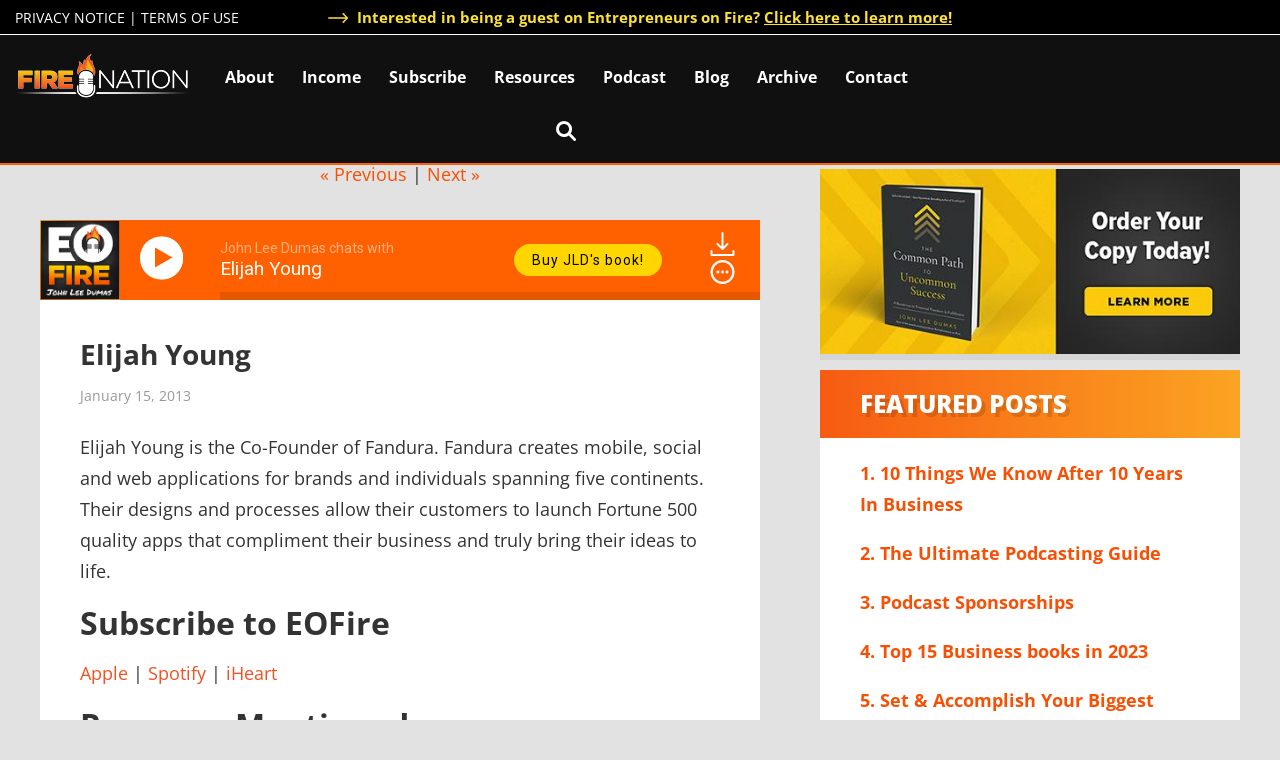

--- FILE ---
content_type: text/html; charset=UTF-8
request_url: https://www.eofire.com/podcast/elijah-young-interview-of-fandura-with-john-lee-dumas-of-entrepreneur-on-fire/
body_size: 41901
content:
<!DOCTYPE html>
<html lang="en-US">
<head >
<meta charset="UTF-8" />
<meta name="viewport" content="width=device-width, initial-scale=1" />
<meta name='robots' content='index, follow, max-image-preview:large, max-snippet:-1, max-video-preview:-1' />
<meta name="dlm-version" content="5.1.6">
            <script data-no-defer="1" data-ezscrex="false" data-cfasync="false" data-pagespeed-no-defer data-cookieconsent="ignore">
                var ctPublicFunctions = {"_ajax_nonce":"0e2ee372e1","_rest_nonce":"4265949ea0","_ajax_url":"\/wp-admin\/admin-ajax.php","_rest_url":"https:\/\/www.eofire.com\/wp-json\/","data__cookies_type":"none","data__ajax_type":"rest","data__bot_detector_enabled":0,"data__frontend_data_log_enabled":1,"cookiePrefix":"","wprocket_detected":false,"host_url":"www.eofire.com","text__ee_click_to_select":"Click to select the whole data","text__ee_original_email":"The complete one is","text__ee_got_it":"Got it","text__ee_blocked":"Blocked","text__ee_cannot_connect":"Cannot connect","text__ee_cannot_decode":"Can not decode email. Unknown reason","text__ee_email_decoder":"CleanTalk email decoder","text__ee_wait_for_decoding":"The magic is on the way!","text__ee_decoding_process":"Please wait a few seconds while we decode the contact data."}
            </script>
        
            <script data-no-defer="1" data-ezscrex="false" data-cfasync="false" data-pagespeed-no-defer data-cookieconsent="ignore">
                var ctPublic = {"_ajax_nonce":"0e2ee372e1","settings__forms__check_internal":"0","settings__forms__check_external":"0","settings__forms__force_protection":0,"settings__forms__search_test":"0","settings__forms__wc_add_to_cart":"0","settings__data__bot_detector_enabled":0,"settings__sfw__anti_crawler":0,"blog_home":"https:\/\/www.eofire.com\/","pixel__setting":"3","pixel__enabled":false,"pixel__url":"https:\/\/moderate11-v4.cleantalk.org\/pixel\/d9c97be8ca746b78abbe4c6e402c0a8f.gif","data__email_check_before_post":"1","data__email_check_exist_post":0,"data__cookies_type":"none","data__key_is_ok":true,"data__visible_fields_required":true,"wl_brandname":"WPUpdates:","wl_brandname_short":"WPUpdates:","ct_checkjs_key":1766580486,"emailEncoderPassKey":"a850b24e6dae9bee2dd5b0dc6d6021b9","bot_detector_forms_excluded":"W10=","advancedCacheExists":false,"varnishCacheExists":false,"wc_ajax_add_to_cart":false}
            </script>
        
	<!-- This site is optimized with the Yoast SEO plugin v26.7 - https://yoast.com/wordpress/plugins/seo/ -->
	<title>Elijah Young of Fandura | EOFire</title>
	<meta name="description" content="Elijah Young is the Co-Founder of Fandura. They create mobile, social and web applications for brands and individuals spanning 5 continents." />
	<link rel="canonical" href="https://www.eofire.com/podcast/elijah-young-interview-of-fandura-with-john-lee-dumas-of-entrepreneur-on-fire/" />
	<meta property="og:locale" content="en_US" />
	<meta property="og:type" content="article" />
	<meta property="og:title" content="Elijah Young of Fandura | EOFire" />
	<meta property="og:description" content="Elijah Young is the Co-Founder of Fandura. They create mobile, social and web applications for brands and individuals spanning 5 continents." />
	<meta property="og:url" content="https://www.eofire.com/podcast/elijah-young-interview-of-fandura-with-john-lee-dumas-of-entrepreneur-on-fire/" />
	<meta property="og:site_name" content="Entrepreneurs on Fire with John Lee Dumas" />
	<meta property="article:publisher" content="http://www.facebook.com/EntrepreneurOnFire" />
	<meta property="article:modified_time" content="2025-02-25T10:23:35+00:00" />
	<meta property="og:image" content="https://www.eofire.com/wp-content/uploads/2016/09/EOF-FBShareGraphic.png" />
	<meta property="og:image:width" content="1200" />
	<meta property="og:image:height" content="630" />
	<meta property="og:image:type" content="image/png" />
	<meta name="twitter:card" content="summary_large_image" />
	<meta name="twitter:site" content="@johnleedumas" />
	<meta name="twitter:label1" content="Est. reading time" />
	<meta name="twitter:data1" content="23 minutes" />
	<script type="application/ld+json" class="yoast-schema-graph">{"@context":"https://schema.org","@graph":[{"@type":"WebPage","@id":"https://www.eofire.com/podcast/elijah-young-interview-of-fandura-with-john-lee-dumas-of-entrepreneur-on-fire/","url":"https://www.eofire.com/podcast/elijah-young-interview-of-fandura-with-john-lee-dumas-of-entrepreneur-on-fire/","name":"Elijah Young of Fandura | EOFire","isPartOf":{"@id":"https://www.eofire.com/#website"},"primaryImageOfPage":{"@id":"https://www.eofire.com/podcast/elijah-young-interview-of-fandura-with-john-lee-dumas-of-entrepreneur-on-fire/#primaryimage"},"image":{"@id":"https://www.eofire.com/podcast/elijah-young-interview-of-fandura-with-john-lee-dumas-of-entrepreneur-on-fire/#primaryimage"},"thumbnailUrl":"https://www.eofire.com/wp-content/uploads/2013/08/rsz_screen_shot_2013-11-02_at_120630_pm.png","datePublished":"2013-01-15T08:00:35+00:00","dateModified":"2025-02-25T10:23:35+00:00","description":"Elijah Young is the Co-Founder of Fandura. They create mobile, social and web applications for brands and individuals spanning 5 continents.","breadcrumb":{"@id":"https://www.eofire.com/podcast/elijah-young-interview-of-fandura-with-john-lee-dumas-of-entrepreneur-on-fire/#breadcrumb"},"inLanguage":"en-US","potentialAction":[{"@type":"ReadAction","target":["https://www.eofire.com/podcast/elijah-young-interview-of-fandura-with-john-lee-dumas-of-entrepreneur-on-fire/"]}]},{"@type":"ImageObject","inLanguage":"en-US","@id":"https://www.eofire.com/podcast/elijah-young-interview-of-fandura-with-john-lee-dumas-of-entrepreneur-on-fire/#primaryimage","url":"https://www.eofire.com/wp-content/uploads/2013/08/rsz_screen_shot_2013-11-02_at_120630_pm.png","contentUrl":"https://www.eofire.com/wp-content/uploads/2013/08/rsz_screen_shot_2013-11-02_at_120630_pm.png","width":150,"height":150},{"@type":"BreadcrumbList","@id":"https://www.eofire.com/podcast/elijah-young-interview-of-fandura-with-john-lee-dumas-of-entrepreneur-on-fire/#breadcrumb","itemListElement":[{"@type":"ListItem","position":1,"name":"Home","item":"https://www.eofire.com/"},{"@type":"ListItem","position":2,"name":"Podcasts","item":"https://www.eofire.com/podcast/"},{"@type":"ListItem","position":3,"name":"Elijah Young"}]},{"@type":"WebSite","@id":"https://www.eofire.com/#website","url":"https://www.eofire.com/","name":"Entrepreneurs on Fire with John Lee Dumas","description":"Daily business podcast interviews","publisher":{"@id":"https://www.eofire.com/#organization"},"potentialAction":[{"@type":"SearchAction","target":{"@type":"EntryPoint","urlTemplate":"https://www.eofire.com/?s={search_term_string}"},"query-input":{"@type":"PropertyValueSpecification","valueRequired":true,"valueName":"search_term_string"}}],"inLanguage":"en-US"},{"@type":"Organization","@id":"https://www.eofire.com/#organization","name":"Entrepreneurs On Fire","url":"https://www.eofire.com/","logo":{"@type":"ImageObject","inLanguage":"en-US","@id":"https://www.eofire.com/#/schema/logo/image/","url":"https://www.eofire.com/wp-content/uploads/2019/05/EOFCoverArt2019-R4.jpg","contentUrl":"https://www.eofire.com/wp-content/uploads/2019/05/EOFCoverArt2019-R4.jpg","width":1400,"height":1400,"caption":"Entrepreneurs On Fire"},"image":{"@id":"https://www.eofire.com/#/schema/logo/image/"},"sameAs":["http://www.facebook.com/EntrepreneurOnFire","https://x.com/johnleedumas"]}]}</script>
	<!-- / Yoast SEO plugin. -->


<link rel='dns-prefetch' href='//app.clickfunnels.com' />
<link rel='dns-prefetch' href='//fonts.googleapis.com' />
<link rel="alternate" type="application/rss+xml" title="Entrepreneurs on Fire with John Lee Dumas &raquo; Feed" href="https://www.eofire.com/feed/" />
<link rel='stylesheet' id='entrepreneur-on-fire-css' href='https://www.eofire.com/wp-content/themes/entrepreneuronfire_2017/style.css?ver=1.3.9.6' type='text/css' media='all' />
<style id='wp-emoji-styles-inline-css' type='text/css'>

	img.wp-smiley, img.emoji {
		display: inline !important;
		border: none !important;
		box-shadow: none !important;
		height: 1em !important;
		width: 1em !important;
		margin: 0 0.07em !important;
		vertical-align: -0.1em !important;
		background: none !important;
		padding: 0 !important;
	}
/*# sourceURL=wp-emoji-styles-inline-css */
</style>
<link rel='stylesheet' id='wp-block-library-css' href='https://www.eofire.com/wp-includes/css/dist/block-library/style.min.css?ver=6.9' type='text/css' media='all' />
<style id='global-styles-inline-css' type='text/css'>
:root{--wp--preset--aspect-ratio--square: 1;--wp--preset--aspect-ratio--4-3: 4/3;--wp--preset--aspect-ratio--3-4: 3/4;--wp--preset--aspect-ratio--3-2: 3/2;--wp--preset--aspect-ratio--2-3: 2/3;--wp--preset--aspect-ratio--16-9: 16/9;--wp--preset--aspect-ratio--9-16: 9/16;--wp--preset--color--black: #000000;--wp--preset--color--cyan-bluish-gray: #abb8c3;--wp--preset--color--white: #ffffff;--wp--preset--color--pale-pink: #f78da7;--wp--preset--color--vivid-red: #cf2e2e;--wp--preset--color--luminous-vivid-orange: #ff6900;--wp--preset--color--luminous-vivid-amber: #fcb900;--wp--preset--color--light-green-cyan: #7bdcb5;--wp--preset--color--vivid-green-cyan: #00d084;--wp--preset--color--pale-cyan-blue: #8ed1fc;--wp--preset--color--vivid-cyan-blue: #0693e3;--wp--preset--color--vivid-purple: #9b51e0;--wp--preset--gradient--vivid-cyan-blue-to-vivid-purple: linear-gradient(135deg,rgb(6,147,227) 0%,rgb(155,81,224) 100%);--wp--preset--gradient--light-green-cyan-to-vivid-green-cyan: linear-gradient(135deg,rgb(122,220,180) 0%,rgb(0,208,130) 100%);--wp--preset--gradient--luminous-vivid-amber-to-luminous-vivid-orange: linear-gradient(135deg,rgb(252,185,0) 0%,rgb(255,105,0) 100%);--wp--preset--gradient--luminous-vivid-orange-to-vivid-red: linear-gradient(135deg,rgb(255,105,0) 0%,rgb(207,46,46) 100%);--wp--preset--gradient--very-light-gray-to-cyan-bluish-gray: linear-gradient(135deg,rgb(238,238,238) 0%,rgb(169,184,195) 100%);--wp--preset--gradient--cool-to-warm-spectrum: linear-gradient(135deg,rgb(74,234,220) 0%,rgb(151,120,209) 20%,rgb(207,42,186) 40%,rgb(238,44,130) 60%,rgb(251,105,98) 80%,rgb(254,248,76) 100%);--wp--preset--gradient--blush-light-purple: linear-gradient(135deg,rgb(255,206,236) 0%,rgb(152,150,240) 100%);--wp--preset--gradient--blush-bordeaux: linear-gradient(135deg,rgb(254,205,165) 0%,rgb(254,45,45) 50%,rgb(107,0,62) 100%);--wp--preset--gradient--luminous-dusk: linear-gradient(135deg,rgb(255,203,112) 0%,rgb(199,81,192) 50%,rgb(65,88,208) 100%);--wp--preset--gradient--pale-ocean: linear-gradient(135deg,rgb(255,245,203) 0%,rgb(182,227,212) 50%,rgb(51,167,181) 100%);--wp--preset--gradient--electric-grass: linear-gradient(135deg,rgb(202,248,128) 0%,rgb(113,206,126) 100%);--wp--preset--gradient--midnight: linear-gradient(135deg,rgb(2,3,129) 0%,rgb(40,116,252) 100%);--wp--preset--font-size--small: 13px;--wp--preset--font-size--medium: 20px;--wp--preset--font-size--large: 36px;--wp--preset--font-size--x-large: 42px;--wp--preset--spacing--20: 0.44rem;--wp--preset--spacing--30: 0.67rem;--wp--preset--spacing--40: 1rem;--wp--preset--spacing--50: 1.5rem;--wp--preset--spacing--60: 2.25rem;--wp--preset--spacing--70: 3.38rem;--wp--preset--spacing--80: 5.06rem;--wp--preset--shadow--natural: 6px 6px 9px rgba(0, 0, 0, 0.2);--wp--preset--shadow--deep: 12px 12px 50px rgba(0, 0, 0, 0.4);--wp--preset--shadow--sharp: 6px 6px 0px rgba(0, 0, 0, 0.2);--wp--preset--shadow--outlined: 6px 6px 0px -3px rgb(255, 255, 255), 6px 6px rgb(0, 0, 0);--wp--preset--shadow--crisp: 6px 6px 0px rgb(0, 0, 0);}:where(.is-layout-flex){gap: 0.5em;}:where(.is-layout-grid){gap: 0.5em;}body .is-layout-flex{display: flex;}.is-layout-flex{flex-wrap: wrap;align-items: center;}.is-layout-flex > :is(*, div){margin: 0;}body .is-layout-grid{display: grid;}.is-layout-grid > :is(*, div){margin: 0;}:where(.wp-block-columns.is-layout-flex){gap: 2em;}:where(.wp-block-columns.is-layout-grid){gap: 2em;}:where(.wp-block-post-template.is-layout-flex){gap: 1.25em;}:where(.wp-block-post-template.is-layout-grid){gap: 1.25em;}.has-black-color{color: var(--wp--preset--color--black) !important;}.has-cyan-bluish-gray-color{color: var(--wp--preset--color--cyan-bluish-gray) !important;}.has-white-color{color: var(--wp--preset--color--white) !important;}.has-pale-pink-color{color: var(--wp--preset--color--pale-pink) !important;}.has-vivid-red-color{color: var(--wp--preset--color--vivid-red) !important;}.has-luminous-vivid-orange-color{color: var(--wp--preset--color--luminous-vivid-orange) !important;}.has-luminous-vivid-amber-color{color: var(--wp--preset--color--luminous-vivid-amber) !important;}.has-light-green-cyan-color{color: var(--wp--preset--color--light-green-cyan) !important;}.has-vivid-green-cyan-color{color: var(--wp--preset--color--vivid-green-cyan) !important;}.has-pale-cyan-blue-color{color: var(--wp--preset--color--pale-cyan-blue) !important;}.has-vivid-cyan-blue-color{color: var(--wp--preset--color--vivid-cyan-blue) !important;}.has-vivid-purple-color{color: var(--wp--preset--color--vivid-purple) !important;}.has-black-background-color{background-color: var(--wp--preset--color--black) !important;}.has-cyan-bluish-gray-background-color{background-color: var(--wp--preset--color--cyan-bluish-gray) !important;}.has-white-background-color{background-color: var(--wp--preset--color--white) !important;}.has-pale-pink-background-color{background-color: var(--wp--preset--color--pale-pink) !important;}.has-vivid-red-background-color{background-color: var(--wp--preset--color--vivid-red) !important;}.has-luminous-vivid-orange-background-color{background-color: var(--wp--preset--color--luminous-vivid-orange) !important;}.has-luminous-vivid-amber-background-color{background-color: var(--wp--preset--color--luminous-vivid-amber) !important;}.has-light-green-cyan-background-color{background-color: var(--wp--preset--color--light-green-cyan) !important;}.has-vivid-green-cyan-background-color{background-color: var(--wp--preset--color--vivid-green-cyan) !important;}.has-pale-cyan-blue-background-color{background-color: var(--wp--preset--color--pale-cyan-blue) !important;}.has-vivid-cyan-blue-background-color{background-color: var(--wp--preset--color--vivid-cyan-blue) !important;}.has-vivid-purple-background-color{background-color: var(--wp--preset--color--vivid-purple) !important;}.has-black-border-color{border-color: var(--wp--preset--color--black) !important;}.has-cyan-bluish-gray-border-color{border-color: var(--wp--preset--color--cyan-bluish-gray) !important;}.has-white-border-color{border-color: var(--wp--preset--color--white) !important;}.has-pale-pink-border-color{border-color: var(--wp--preset--color--pale-pink) !important;}.has-vivid-red-border-color{border-color: var(--wp--preset--color--vivid-red) !important;}.has-luminous-vivid-orange-border-color{border-color: var(--wp--preset--color--luminous-vivid-orange) !important;}.has-luminous-vivid-amber-border-color{border-color: var(--wp--preset--color--luminous-vivid-amber) !important;}.has-light-green-cyan-border-color{border-color: var(--wp--preset--color--light-green-cyan) !important;}.has-vivid-green-cyan-border-color{border-color: var(--wp--preset--color--vivid-green-cyan) !important;}.has-pale-cyan-blue-border-color{border-color: var(--wp--preset--color--pale-cyan-blue) !important;}.has-vivid-cyan-blue-border-color{border-color: var(--wp--preset--color--vivid-cyan-blue) !important;}.has-vivid-purple-border-color{border-color: var(--wp--preset--color--vivid-purple) !important;}.has-vivid-cyan-blue-to-vivid-purple-gradient-background{background: var(--wp--preset--gradient--vivid-cyan-blue-to-vivid-purple) !important;}.has-light-green-cyan-to-vivid-green-cyan-gradient-background{background: var(--wp--preset--gradient--light-green-cyan-to-vivid-green-cyan) !important;}.has-luminous-vivid-amber-to-luminous-vivid-orange-gradient-background{background: var(--wp--preset--gradient--luminous-vivid-amber-to-luminous-vivid-orange) !important;}.has-luminous-vivid-orange-to-vivid-red-gradient-background{background: var(--wp--preset--gradient--luminous-vivid-orange-to-vivid-red) !important;}.has-very-light-gray-to-cyan-bluish-gray-gradient-background{background: var(--wp--preset--gradient--very-light-gray-to-cyan-bluish-gray) !important;}.has-cool-to-warm-spectrum-gradient-background{background: var(--wp--preset--gradient--cool-to-warm-spectrum) !important;}.has-blush-light-purple-gradient-background{background: var(--wp--preset--gradient--blush-light-purple) !important;}.has-blush-bordeaux-gradient-background{background: var(--wp--preset--gradient--blush-bordeaux) !important;}.has-luminous-dusk-gradient-background{background: var(--wp--preset--gradient--luminous-dusk) !important;}.has-pale-ocean-gradient-background{background: var(--wp--preset--gradient--pale-ocean) !important;}.has-electric-grass-gradient-background{background: var(--wp--preset--gradient--electric-grass) !important;}.has-midnight-gradient-background{background: var(--wp--preset--gradient--midnight) !important;}.has-small-font-size{font-size: var(--wp--preset--font-size--small) !important;}.has-medium-font-size{font-size: var(--wp--preset--font-size--medium) !important;}.has-large-font-size{font-size: var(--wp--preset--font-size--large) !important;}.has-x-large-font-size{font-size: var(--wp--preset--font-size--x-large) !important;}
/*# sourceURL=global-styles-inline-css */
</style>

<style id='classic-theme-styles-inline-css' type='text/css'>
/*! This file is auto-generated */
.wp-block-button__link{color:#fff;background-color:#32373c;border-radius:9999px;box-shadow:none;text-decoration:none;padding:calc(.667em + 2px) calc(1.333em + 2px);font-size:1.125em}.wp-block-file__button{background:#32373c;color:#fff;text-decoration:none}
/*# sourceURL=/wp-includes/css/classic-themes.min.css */
</style>
<link rel='stylesheet' id='mediaelement-css' href='https://www.eofire.com/wp-includes/js/mediaelement/mediaelementplayer-legacy.min.css?ver=4.2.17' type='text/css' media='all' />
<link rel='stylesheet' id='wp-mediaelement-css' href='https://www.eofire.com/wp-includes/js/mediaelement/wp-mediaelement.min.css?ver=6.9' type='text/css' media='all' />
<link rel='stylesheet' id='view_editor_gutenberg_frontend_assets-css' href='https://www.eofire.com/wp-content/plugins/wp-views/public/css/views-frontend.css?ver=3.6.21' type='text/css' media='all' />
<style id='view_editor_gutenberg_frontend_assets-inline-css' type='text/css'>
.wpv-sort-list-dropdown.wpv-sort-list-dropdown-style-default > span.wpv-sort-list,.wpv-sort-list-dropdown.wpv-sort-list-dropdown-style-default .wpv-sort-list-item {border-color: #cdcdcd;}.wpv-sort-list-dropdown.wpv-sort-list-dropdown-style-default .wpv-sort-list-item a {color: #444;background-color: #fff;}.wpv-sort-list-dropdown.wpv-sort-list-dropdown-style-default a:hover,.wpv-sort-list-dropdown.wpv-sort-list-dropdown-style-default a:focus {color: #000;background-color: #eee;}.wpv-sort-list-dropdown.wpv-sort-list-dropdown-style-default .wpv-sort-list-item.wpv-sort-list-current a {color: #000;background-color: #eee;}
.wpv-sort-list-dropdown.wpv-sort-list-dropdown-style-default > span.wpv-sort-list,.wpv-sort-list-dropdown.wpv-sort-list-dropdown-style-default .wpv-sort-list-item {border-color: #cdcdcd;}.wpv-sort-list-dropdown.wpv-sort-list-dropdown-style-default .wpv-sort-list-item a {color: #444;background-color: #fff;}.wpv-sort-list-dropdown.wpv-sort-list-dropdown-style-default a:hover,.wpv-sort-list-dropdown.wpv-sort-list-dropdown-style-default a:focus {color: #000;background-color: #eee;}.wpv-sort-list-dropdown.wpv-sort-list-dropdown-style-default .wpv-sort-list-item.wpv-sort-list-current a {color: #000;background-color: #eee;}.wpv-sort-list-dropdown.wpv-sort-list-dropdown-style-grey > span.wpv-sort-list,.wpv-sort-list-dropdown.wpv-sort-list-dropdown-style-grey .wpv-sort-list-item {border-color: #cdcdcd;}.wpv-sort-list-dropdown.wpv-sort-list-dropdown-style-grey .wpv-sort-list-item a {color: #444;background-color: #eeeeee;}.wpv-sort-list-dropdown.wpv-sort-list-dropdown-style-grey a:hover,.wpv-sort-list-dropdown.wpv-sort-list-dropdown-style-grey a:focus {color: #000;background-color: #e5e5e5;}.wpv-sort-list-dropdown.wpv-sort-list-dropdown-style-grey .wpv-sort-list-item.wpv-sort-list-current a {color: #000;background-color: #e5e5e5;}
.wpv-sort-list-dropdown.wpv-sort-list-dropdown-style-default > span.wpv-sort-list,.wpv-sort-list-dropdown.wpv-sort-list-dropdown-style-default .wpv-sort-list-item {border-color: #cdcdcd;}.wpv-sort-list-dropdown.wpv-sort-list-dropdown-style-default .wpv-sort-list-item a {color: #444;background-color: #fff;}.wpv-sort-list-dropdown.wpv-sort-list-dropdown-style-default a:hover,.wpv-sort-list-dropdown.wpv-sort-list-dropdown-style-default a:focus {color: #000;background-color: #eee;}.wpv-sort-list-dropdown.wpv-sort-list-dropdown-style-default .wpv-sort-list-item.wpv-sort-list-current a {color: #000;background-color: #eee;}.wpv-sort-list-dropdown.wpv-sort-list-dropdown-style-grey > span.wpv-sort-list,.wpv-sort-list-dropdown.wpv-sort-list-dropdown-style-grey .wpv-sort-list-item {border-color: #cdcdcd;}.wpv-sort-list-dropdown.wpv-sort-list-dropdown-style-grey .wpv-sort-list-item a {color: #444;background-color: #eeeeee;}.wpv-sort-list-dropdown.wpv-sort-list-dropdown-style-grey a:hover,.wpv-sort-list-dropdown.wpv-sort-list-dropdown-style-grey a:focus {color: #000;background-color: #e5e5e5;}.wpv-sort-list-dropdown.wpv-sort-list-dropdown-style-grey .wpv-sort-list-item.wpv-sort-list-current a {color: #000;background-color: #e5e5e5;}.wpv-sort-list-dropdown.wpv-sort-list-dropdown-style-blue > span.wpv-sort-list,.wpv-sort-list-dropdown.wpv-sort-list-dropdown-style-blue .wpv-sort-list-item {border-color: #0099cc;}.wpv-sort-list-dropdown.wpv-sort-list-dropdown-style-blue .wpv-sort-list-item a {color: #444;background-color: #cbddeb;}.wpv-sort-list-dropdown.wpv-sort-list-dropdown-style-blue a:hover,.wpv-sort-list-dropdown.wpv-sort-list-dropdown-style-blue a:focus {color: #000;background-color: #95bedd;}.wpv-sort-list-dropdown.wpv-sort-list-dropdown-style-blue .wpv-sort-list-item.wpv-sort-list-current a {color: #000;background-color: #95bedd;}
/*# sourceURL=view_editor_gutenberg_frontend_assets-inline-css */
</style>
<link rel='stylesheet' id='cleantalk-public-css-css' href='https://www.eofire.com/wp-content/plugins/cleantalk-spam-protect/css/cleantalk-public.min.css?ver=6.70.1_1766157767' type='text/css' media='all' />
<link rel='stylesheet' id='cleantalk-email-decoder-css-css' href='https://www.eofire.com/wp-content/plugins/cleantalk-spam-protect/css/cleantalk-email-decoder.min.css?ver=6.70.1_1766157767' type='text/css' media='all' />
<link rel='stylesheet' id='infusion-front-css-css' href='https://www.eofire.com/wp-content/plugins/infusionsoft-official-opt-in-forms/includes/ext/infusionsoft_infusionbar/css/style.css?ver=6.9' type='text/css' media='all' />
<link rel='stylesheet' id='inf_infusionsoft-open-sans-css' href='https://fonts.googleapis.com/css?family=Open+Sans:400,700' type='text/css' media='all' />
<link rel='stylesheet' id='inf_infusionsoft-css-css' href='https://www.eofire.com/wp-content/plugins/infusionsoft-official-opt-in-forms/css/style.css?ver=1.0.11' type='text/css' media='all' />
<link rel='stylesheet' id='smartpodcast-player-style-css-css' href='https://www.eofire.com/wp-content/plugins/spp-smart-podcast-player/assets/css/style.css?ver=6.9' type='text/css' media='all' />
<link rel='stylesheet' id='lity-css' href='https://www.eofire.com/wp-content/themes/entrepreneuronfire_2017/css/lity.min.css?ver=6.9' type='text/css' media='all' />
<link rel='stylesheet' id='oswald-css' href='https://fonts.googleapis.com/css?family=Open+Sans&#038;display=swap&#038;ver=6.9' type='text/css' media='all' />
<link rel='stylesheet' id='genesis-overrides-css-css' href='https://www.eofire.com/wp-content/plugins/wp-views/vendor/toolset/toolset-theme-settings/res/css/themes/genesis-overrides.css?ver=1.5.5' type='text/css' media='screen' />
<script type="text/javascript" src="https://www.eofire.com/wp-content/plugins/wp-views/vendor/toolset/common-es/public/toolset-common-es-frontend.js?ver=175000" id="toolset-common-es-frontend-js"></script>
<script type="text/javascript" src="https://www.eofire.com/wp-content/plugins/cleantalk-spam-protect/js/apbct-public-bundle_gathering.min.js?ver=6.70.1_1766157767" id="apbct-public-bundle_gathering.min-js-js"></script>
<script type="text/javascript" id="jquery-core-js-extra">
/* <![CDATA[ */
var countVars = {"disqusShortname":"entrepreneuronfire"};
//# sourceURL=jquery-core-js-extra
/* ]]> */
</script>
<script type="text/javascript" src="https://www.eofire.com/wp-includes/js/jquery/jquery.min.js?ver=3.7.1" id="jquery-core-js"></script>
<script type="text/javascript" defer="defer" src="https://www.eofire.com/wp-includes/js/jquery/jquery-migrate.min.js?ver=3.4.1" id="jquery-migrate-js"></script>
<script type="text/javascript" defer="defer" src="https://www.eofire.com/wp-content/plugins/spp-smart-podcast-player/assets/js/timestamp.js?ver=6.9" id="timestamp-js-js"></script>
<script type="text/javascript" defer="defer" src="https://www.eofire.com/wp-content/plugins/spp-smart-podcast-player/assets/js/scripts.js?ver=6.9" id="smartpodcast_player-scripts-js-js"></script>
<script type="text/javascript" src="https://www.eofire.com/wp-content/themes/entrepreneuronfire_2017/scripts/Chart.min.js?ver=6.9" id="chart-js"></script>
<script></script><link rel="EditURI" type="application/rsd+xml" title="RSD" href="https://www.eofire.com/xmlrpc.php?rsd" />
<link rel='shortlink' href='https://www.eofire.com/?p=3350' />
<script src="https://bd140.infusionsoft.com/app/webTracking/getTrackingCode"></script ><link rel="icon" href="https://www.eofire.com/wp-content/themes/entrepreneuronfire_2017/images/favicon.ico" />
<style type="text/css">
.spp-optin-box-form-wrap form div:first-of-type{display:none!important}
.flare-horizontal span.flare-button-count{padding-top:52px!important;top:-12px}
.flare-vertical{width:60px!important}
.flare-vertical .flare-flyout:hover{width:300px!important;height:89px}
.flare-vertical .flare-flyout .flare-flyout-inner{width:75px!important;height:77px!important}
.flare-horizontal .flare-flyout .flare-flyout-inner{height:34px!important;width:110px!important}
.flare-horizontal .flare-button{top:-10px!important}
.post .entry-content textarea{box-sizing:border-box;-moz-box-sizing:border-box;width:90%;height:100px}
</style> <script> window.addEventListener("load",function(){ var c={script:false,link:false}; function ls(s) { if(!['script','link'].includes(s)||c[s]){return;}c[s]=true; var d=document,f=d.getElementsByTagName(s)[0],j=d.createElement(s); if(s==='script'){j.async=true;j.src='https://www.eofire.com/wp-content/plugins/wp-views/vendor/toolset/blocks/public/js/frontend.js?v=1.6.17';}else{ j.rel='stylesheet';j.href='https://www.eofire.com/wp-content/plugins/wp-views/vendor/toolset/blocks/public/css/style.css?v=1.6.17';} f.parentNode.insertBefore(j, f); }; function ex(){ls('script');ls('link')} window.addEventListener("scroll", ex, {once: true}); if (('IntersectionObserver' in window) && ('IntersectionObserverEntry' in window) && ('intersectionRatio' in window.IntersectionObserverEntry.prototype)) { var i = 0, fb = document.querySelectorAll("[class^='tb-']"), o = new IntersectionObserver(es => { es.forEach(e => { o.unobserve(e.target); if (e.intersectionRatio > 0) { ex();o.disconnect();}else{ i++;if(fb.length>i){o.observe(fb[i])}} }) }); if (fb.length) { o.observe(fb[i]) } } }) </script>
	<noscript>
		<link rel="stylesheet" href="https://www.eofire.com/wp-content/plugins/wp-views/vendor/toolset/blocks/public/css/style.css">
	</noscript><meta name="generator" content="Powered by WPBakery Page Builder - drag and drop page builder for WordPress."/>
<!-- Start cookieyes banner --> <script id="cookieyes" type="text/javascript" src="https://cdn-cookieyes.com/client_data/8b1ffeb4eedc9a20b45fbfd1/script.js"></script> <!-- End cookieyes banner -->
<!-- Google tag (gtag.js) -->
<script async src="https://www.googletagmanager.com/gtag/js?id=G-R4457EF8GQ"></script>
<script>
  window.dataLayer = window.dataLayer || [];
  function gtag(){dataLayer.push(arguments);}
  gtag('js', new Date());

  gtag('config', 'G-R4457EF8GQ');
</script>
<!-- Global site tag (gtag.js) - Google Analytics -->
	<script async src="https://www.googletagmanager.com/gtag/js?id=UA-32623182-1"></script>
	<script>
		window.dataLayer = window.dataLayer || [];
		function gtag(){dataLayer.push(arguments);}
		gtag('js', new Date());
		gtag('config', 'UA-32623182-1');
	</script>
	<!-- Google Tag Manager -->
	<script>(function(w,d,s,l,i){w[l]=w[l]||[];w[l].push({'gtm.start':
	new Date().getTime(),event:'gtm.js'});var f=d.getElementsByTagName(s)[0],
	j=d.createElement(s),dl=l!='dataLayer'?'&l='+l:'';j.async=true;j.src=
	'https://www.googletagmanager.com/gtm.js?id='+i+dl;f.parentNode.insertBefore(j,f);
	})(window,document,'script','dataLayer','GTM-5QX5ZVG');</script>
	<!-- End Google Tag Manager -->		<style type="text/css" id="wp-custom-css">
			html :where(img[class*=wp-image-]) {
    height: auto;
    max-width: 100%;
    object-fit: cover;
    object-position: center;
/*     width: 100%; */
}
img[alt="eofire income report button"] {
    width: auto;
}
.wpb_single_image img {
width: revert-layer;
}
.lity-content {
	overflow: hidden;
}
.entry-pings{
    display:none
}
 section#custom_html-39 .textwidget .row{
    margin:0
}
 section#custom_html-39,.widget.sidebar-ad{
    padding:0
}
 .bodyContainer td.body{
    padding:0!important
}
 .course-modal .course-title{
    margin-bottom:0
}
 .infusion-custom{
    min-height:400px
}
 input#inf_option_IagreetothePrivacyPolicyandTermsandConditions{
    float:inherit;
    width:auto
}
 span.infusion-option{
    display:inline-block;
    padding-left:15px;
    padding-right:15px
}
 input#inf_option_Doyouagree_4902,input#inf_option_Doyouagree_4904{
    float:inherit;
    width:auto
}
 input#inf_option_Doyouagree_4912{
    float:inherit;
    width:auto
}
 input#inf_option_Doyouagree_4910,input#inf_option_Doyouagree_5272,input#inf_option_Doyouagree_5274{
    float:inherit;
    width:auto
}
 td.infusion-field-input-container{
    width:200px
}
 td.infusion-field-label-container{
    width:100px
}
 input#inf_field_FirstName{
    padding:5px
}
 input#inf_field_Email{
    padding:5px
}
 .deployed-popup-modals .deployed-modal-wrapper .deployed-modal-questions ul.deployed-modal-text{
    max-height:100%!important
}
 .deployed-popup-modals{
    background-color:rgba(49,54,62,0.96)!important
}
 .quiz-button a#lq-trigger-xbo1Rj:hover{
    color:#fff;
    background-color:#f09914;
    padding:10px 20px;
    border-radius:8px
}
 .quiz-button a#lq-trigger-xbo1Rj{
    color:#fff;
    background-color:#000;
    padding:10px 20px;
    border-radius:8px;
    font-size:23px
}
 input.orig:focus::placeholder{
    visibility:hidden!important
}
 a.mejs-horizontal-volume-slider{
    display:none!important
}
 .mejs-button.mejs-volume-button.mejs-mute{
    display:none
}
 .mejs-time.mejs-currenttime-container{
    display:none!important
}
 .mejs-time.mejs-duration-container{
    display:none!important
}
 span.mejs-time-float{
    display:none!important
}
 span.mejs-time-float-current{
    display:none!important
}
 span.mejs-time-float-corner{
    display:none!important
}
 .mejs-controls .mejs-time-rail span{
    width:95%
}
 div#mep_0{
    height:30px!important
}
 .mejs-controls .mejs-horizontal-volume-slider .mejs-horizontal-volume-current{
    top:0
}
 .mejs-container,.mejs-embed,.mejs-embed body,.mejs-container .mejs-controls{
    background:#000!important
}
 div#ajaxsearchprores2_1{
    max-width:60%;
    margin:auto 20%
}
 .top-search-bar{
    width:100%;
    float:left;
    height:90px;
    left:0;
    top:118px;
    position:fixed;
    background:#000
}
 .top-custom-search-divider{
    width:30%;
    margin:0 auto;
    background:#000;
    display:flex;
    border-bottom:#eb5f0f solid
}
 .number1{
    display:block;
    color:#fff;
    float:left;
    margin-right:20%;
    font-weight:700;
    font-size:24px;
    line-height:24px
}
 .site-footer{
    background-color:#1a1a1a
}
 .footer-row1{
    margin-bottom:5px
}
 .footer-left{
    display:block;
    float:left;
    margin-top:10px
}
 .footer-row2{
    float:left
}
 .footer-right{
    display:block;
    float:right
}
 .genesis-nav-menu{
    font-family:'open sans',sans-serif;
    font-weight:400
}
 .smart-track-player .spp-track-layer-3{
    width:0!important
}
 @media only screen and (min-width:1350px) {

}
 @media only screen and (max-width: 1350px) and (min-width: 1024px) {
     .nav-primary{
        width:60%
    }
}
 @media only screen and (min-width:960px) and (max-width:1350px) {
     .nav-primary{
        text-align:center;
        width:60%
    }
}
	@media only screen and (max-width: 1024px) and (min-width: 960px) {
		.nav-primary{
		width:80%
	}
}
	@media only screen and (min-width:960px) and (max-width:992px) {
		.wpb_text_column.wpb_content_element.home-top-text1{
		margin-top:50px
	}
}
	@media only screen and (min-width:960px) {
		.site-header .wrap{
		max-width:1250px
	}
		.fa-play-circle-o:before{
		content:"\f01d";
		color:#fff
	}
		.site-header{
		padding-top:0
	}
		.top-bar-custom{
		display:block;
		height:35px;
		width:100%;
		margin-bottom:16px;
		background-color:#000;
		border-bottom:solid 1px #fff;
		font-family: 'open sans';
	}
	.top-bar-custom :before,
	.top-bar-custom :after {
		display: none;
	}
		.top-bar-full{
		margin:0 auto;
		max-width:1250px;
		display: grid;
		grid-template-columns: 230px auto 230px;
		grid-auto-flow: column;
		grid-auto-columns: 1fr;
		grid-gap: 15px;
		align-items: center;
	}

	.top-bar-center {
		text-align: center;
		color: #FEE233;
		font-size: 15px;
		font-weight: 700;
	}
	.top-bar-center a {
		color: #FEE233;
		text-decoration: underline;
	}
		.top-bar-text,
		.top-bar-text2{
		font-size:14px;
		line-height:35px;
		color: #fff;
	}

		.top-bar-text2 a:hover{
		color:#eb5f0f
	}
		.top-bar-podcast{
		font-size:14px;
		height:30px;
		line-height:55px;
		text-align:left;
		float:left;
		padding-top:2px;
		display:block;
		width:500px
	}
		.top-bar-text a{
		color:#fff
	}
		.top-bar-text2 a{
		color:#fff
	}
		.top-bar-seachbar{
		width:300px;
		float:right;
		margin-right:80px;
		margin-top:4px
	}
		body{
		padding-top:119px
	}
		body.has-notification {
		padding-top:164px
	}
}
@media only screen and (max-width: 1024px) {
	div#newsletter-sidebar-optin{
		width:566px
	}
}
@media only screen and (max-width: 960px) {
	.top-bar-custom{
		display:none
	}
}
@media only screen and (min-width: 768px) {
	.deployed-popup-modals .deployed-modal-wrapper{
		top:27%!important
	}
		.deployed-popup-modals .deployed-modal-wrapper button.close{
		top:calc(30% - 20px)!important
	}
		.page404-left{
		display:block;
		width:50%;
		padding-left:5px;
		padding-right:5px;
		float:left
	}
		.page404-right{
		display:block;
		width:50%;
		padding-left:5px;
		padding-right:5px;
		float:left
	}
		.custom404{
		margin-bottom:30px
	}
		.nav-primary .menu-primary .menu-item{
		font-weight:300
	}
		span.contact-footer{
		border:solid grey 2px;
		padding:0 3px;
		border-radius:3px;
		color:gray;
		position:relative;
		top:-15px;
		margin-left:5px
	}
		span.contact-footer:hover{
		border:solid gray 2px;
		padding:0 3px;
		border-radius:3px;
		color:#1a1a1a;
		position:relative;
		top:-15px;
		margin-left:5px;
		background-color:gray
	}
		span.contact-footer-mobile{
		display:none
	}
		.footer-row3{
		display:none
	}
}
	@media only screen and (min-width: 719px) {
		li#menu-item-33997{
		display:none
	}
}
	@media only screen and (max-width: 768px) {
	.spp-news{
		display:none
	}
	.footer-left{
		display:block;
		float:left;
		margin-top:10px;
		width:100%
	}
	.footer-right{
		display:block;
		float:left;
		margin:auto 0;
		width:100%
	}
	.footer-row1{
		margin-bottom:5px;
		display:block;
		float:left;
		width:100%
	}
	.footer-row2{
		display:block;
		float:left;
		width:100%
	}
	.page404-left{
		display:block;
		width:100%;
		padding-left:5px;
		padding-right:5px;
		float:left;
		margin-bottom:20px
	}
	.page404-right{
		display:block;
		width:100%;
		padding-left:5px;
		padding-right:5px;
		float:left
	}
	.tqb-question-wrapper{
		padding:0
	}
	.tqb-question-container .tqb-question-text{
		font-size:23px
	}
	.tqb-question-description{
		font-size:13px
	}
	.tqb-answers-container .tqb-answer-action{
		padding:10px
	}
	.tqb-answer-text{
		font-size:13px
	}
	span.contact-footer-mobile{
		border:solid grey 2px;
		padding:0 3px;
		border-radius:3px;
		color:gray;
		position:relative;
		top:5px;
		margin-left:5px;
		font-size:15px
	}
	span.contact-footer{
		display:none
	}
	.footer-row3{
		font-size:15px;
		display:block;
		margin:0 auto;
		width:100%;
		line-height:30px
	}
	.quiz-button{
		margin:0 auto;
		display:block;
		width:fit-content;
		box-shadow:1px 1px 2px black,0 0 25px #262626,0 0 5px #00008b
	}
	li#menu-item-33861{
		display:none
	}
	.spp-stp-mobile .spp-player-layout .spp-main-region .spp-main-view .spp-top-matter{
		width:100%;
		margin:0
	}
	.spp-stp-mobile .spp-player-layout .spp-main-region .spp-main-view .spp-top-matter .spp-show-logo{
		display:none
	}
}
@media (max-width: 480px) {
	div#newsletter-sidebar-optin{
		width:366px
	}
	td.infusion-field-label-container{
		width:100px
	}
	td.infusion-field-input-container{
		width:150px
	}
	.infusion-field-label-container label{
		font-size:15px
	}
	input#inf_field_FirstName{
		padding:5px
	}
	input#inf_field_Email{
		padding:5px
	}
	.course-modal .course-title{
		font-size:22px;
		display:block;
		font-weight:600;
		margin-bottom:0!important;
		margin-top:-5px
	}
	p.p1{
		margin-bottom:0;
		line-height:22px
	}
	div#newsletter-sidebar-optin .text{
		line-height:20px
	}
	div#newsletter-sidebar-optin td.body{
		padding:10px 0 0
	}
}
.btn-orange{
	background-color:#f90;
	color:#fff;
	border-radius:10px;
	width:auto;
	padding:15px 30px;
	border:none;
	font-size:18px;
	text-transform:uppercase;
	font-weight:600
}
.lity-close{
	position:absolute;
	text-shadow:none;
	background:transparent;
	color:#000
}
.resources-area:after{
	display:none
}
.hide-player .spp-stp-desktop.spp-sticky, .hide-player .spp-sticky-bumper, .hide-footer .site-footer, .hide-entry-header .entry-header-wrapper, .hide-footer-widgets .entry-footer {
	display:none;
}
.footer-right img {
		width: 50px;
}
		</style>
		<noscript><style> .wpb_animate_when_almost_visible { opacity: 1; }</style></noscript><link rel='stylesheet' id='et-gf-open-sans-css' href='https://fonts.googleapis.com/css?family=Open+Sans:300italic,400italic,600italic,700italic,800italic,400,300,600,700,800&#038;subset=latin,cyrillic-ext,greek-ext,greek,vietnamese,latin-ext,cyrillic' type='text/css' media='all' />
<link rel='stylesheet' id='smart-podcast-player-plugin-fonts-css' href='https://fonts.googleapis.com/css?family=Roboto%3A300%2C400italic%2C600italic%2C700italic%2C400%2C600%2C700&#038;ver=2.13.7' type='text/css' media='all' />
<link rel='stylesheet' id='smart-podcast-player-plugin-styles-css' href='https://www.eofire.com/wp-content/plugins/smart-podcast-player/assets/css/style-2.13.7.css' type='text/css' media='all' />
<link rel='stylesheet' id='player-buttons-css' href='https://www.eofire.com/wp-content/plugins/simple-podcast-press/responsive_audio_player/css/player-buttons.css?ver=8.8' type='text/css' media='all' />
<link rel="stylesheet" id="asp-basic" href="https://www.eofire.com/wp-content/cache/asp/style.basic-ho-is-po-no-da-co-au-si-se-is.css?mq=TK8S44" media="all" /><style id='asp-instance-2'>div[id*='ajaxsearchpro2_'] div.asp_loader,div[id*='ajaxsearchpro2_'] div.asp_loader *{box-sizing:border-box !important;margin:0;padding:0;box-shadow:none}div[id*='ajaxsearchpro2_'] div.asp_loader{box-sizing:border-box;display:flex;flex:0 1 auto;flex-direction:column;flex-grow:0;flex-shrink:0;flex-basis:28px;max-width:100%;max-height:100%;align-items:center;justify-content:center}div[id*='ajaxsearchpro2_'] div.asp_loader-inner{width:100%;margin:0 auto;text-align:center;height:100%}@-webkit-keyframes line-scale{0%{-webkit-transform:scaley(1);transform:scaley(1)}50%{-webkit-transform:scaley(0.4);transform:scaley(0.4)}100%{-webkit-transform:scaley(1);transform:scaley(1)}}@keyframes line-scale{0%{-webkit-transform:scaley(1);transform:scaley(1)}50%{-webkit-transform:scaley(0.4);transform:scaley(0.4)}100%{-webkit-transform:scaley(1);transform:scaley(1)}}div[id*='ajaxsearchpro2_'] div.asp_line-scale>div:nth-child(1){-webkit-animation:line-scale 1s -0.4s infinite cubic-bezier(.2,.68,.18,1.08);animation:line-scale 1s -0.4s infinite cubic-bezier(.2,.68,.18,1.08)}div[id*='ajaxsearchpro2_'] div.asp_line-scale>div:nth-child(2){-webkit-animation:line-scale 1s -0.3s infinite cubic-bezier(.2,.68,.18,1.08);animation:line-scale 1s -0.3s infinite cubic-bezier(.2,.68,.18,1.08)}div[id*='ajaxsearchpro2_'] div.asp_line-scale>div:nth-child(3){-webkit-animation:line-scale 1s -0.2s infinite cubic-bezier(.2,.68,.18,1.08);animation:line-scale 1s -0.2s infinite cubic-bezier(.2,.68,.18,1.08)}div[id*='ajaxsearchpro2_'] div.asp_line-scale>div:nth-child(4){-webkit-animation:line-scale 1s -0.1s infinite cubic-bezier(.2,.68,.18,1.08);animation:line-scale 1s -0.1s infinite cubic-bezier(.2,.68,.18,1.08)}div[id*='ajaxsearchpro2_'] div.asp_line-scale>div:nth-child(5){-webkit-animation:line-scale 1s 0s infinite cubic-bezier(.2,.68,.18,1.08);animation:line-scale 1s 0s infinite cubic-bezier(.2,.68,.18,1.08)}div[id*='ajaxsearchpro2_'] div.asp_line-scale>div{background-color:rgb(124,124,124);width:5%;height:60%;margin-top:20%;border-radius:2px;margin-left:12%;-webkit-animation-fill-mode:both;animation-fill-mode:both;display:block;float:left}div[id*='ajaxsearchprores2_'] .asp_res_loader div.asp_loader,div[id*='ajaxsearchprores2_'] .asp_res_loader div.asp_loader *{box-sizing:border-box !important;margin:0;padding:0;box-shadow:none}div[id*='ajaxsearchprores2_'] .asp_res_loader div.asp_loader{box-sizing:border-box;display:flex;flex:0 1 auto;flex-direction:column;flex-grow:0;flex-shrink:0;flex-basis:28px;max-width:100%;max-height:100%;align-items:center;justify-content:center}div[id*='ajaxsearchprores2_'] .asp_res_loader div.asp_loader-inner{width:100%;margin:0 auto;text-align:center;height:100%}@-webkit-keyframes line-scale{0%{-webkit-transform:scaley(1);transform:scaley(1)}50%{-webkit-transform:scaley(0.4);transform:scaley(0.4)}100%{-webkit-transform:scaley(1);transform:scaley(1)}}@keyframes line-scale{0%{-webkit-transform:scaley(1);transform:scaley(1)}50%{-webkit-transform:scaley(0.4);transform:scaley(0.4)}100%{-webkit-transform:scaley(1);transform:scaley(1)}}div[id*='ajaxsearchprores2_'] .asp_res_loader div.asp_line-scale>div:nth-child(1){-webkit-animation:line-scale 1s -0.4s infinite cubic-bezier(.2,.68,.18,1.08);animation:line-scale 1s -0.4s infinite cubic-bezier(.2,.68,.18,1.08)}div[id*='ajaxsearchprores2_'] .asp_res_loader div.asp_line-scale>div:nth-child(2){-webkit-animation:line-scale 1s -0.3s infinite cubic-bezier(.2,.68,.18,1.08);animation:line-scale 1s -0.3s infinite cubic-bezier(.2,.68,.18,1.08)}div[id*='ajaxsearchprores2_'] .asp_res_loader div.asp_line-scale>div:nth-child(3){-webkit-animation:line-scale 1s -0.2s infinite cubic-bezier(.2,.68,.18,1.08);animation:line-scale 1s -0.2s infinite cubic-bezier(.2,.68,.18,1.08)}div[id*='ajaxsearchprores2_'] .asp_res_loader div.asp_line-scale>div:nth-child(4){-webkit-animation:line-scale 1s -0.1s infinite cubic-bezier(.2,.68,.18,1.08);animation:line-scale 1s -0.1s infinite cubic-bezier(.2,.68,.18,1.08)}div[id*='ajaxsearchprores2_'] .asp_res_loader div.asp_line-scale>div:nth-child(5){-webkit-animation:line-scale 1s 0s infinite cubic-bezier(.2,.68,.18,1.08);animation:line-scale 1s 0s infinite cubic-bezier(.2,.68,.18,1.08)}div[id*='ajaxsearchprores2_'] .asp_res_loader div.asp_line-scale>div{background-color:rgb(124,124,124);width:5%;height:60%;margin-top:20%;border-radius:2px;margin-left:12%;-webkit-animation-fill-mode:both;animation-fill-mode:both;display:block;float:left}#ajaxsearchpro2_1 div.asp_loader,#ajaxsearchpro2_2 div.asp_loader,#ajaxsearchpro2_1 div.asp_loader *,#ajaxsearchpro2_2 div.asp_loader *{box-sizing:border-box !important;margin:0;padding:0;box-shadow:none}#ajaxsearchpro2_1 div.asp_loader,#ajaxsearchpro2_2 div.asp_loader{box-sizing:border-box;display:flex;flex:0 1 auto;flex-direction:column;flex-grow:0;flex-shrink:0;flex-basis:28px;max-width:100%;max-height:100%;align-items:center;justify-content:center}#ajaxsearchpro2_1 div.asp_loader-inner,#ajaxsearchpro2_2 div.asp_loader-inner{width:100%;margin:0 auto;text-align:center;height:100%}@-webkit-keyframes line-scale{0%{-webkit-transform:scaley(1);transform:scaley(1)}50%{-webkit-transform:scaley(0.4);transform:scaley(0.4)}100%{-webkit-transform:scaley(1);transform:scaley(1)}}@keyframes line-scale{0%{-webkit-transform:scaley(1);transform:scaley(1)}50%{-webkit-transform:scaley(0.4);transform:scaley(0.4)}100%{-webkit-transform:scaley(1);transform:scaley(1)}}#ajaxsearchpro2_1 div.asp_line-scale>div:nth-child(1),#ajaxsearchpro2_2 div.asp_line-scale>div:nth-child(1){-webkit-animation:line-scale 1s -0.4s infinite cubic-bezier(.2,.68,.18,1.08);animation:line-scale 1s -0.4s infinite cubic-bezier(.2,.68,.18,1.08)}#ajaxsearchpro2_1 div.asp_line-scale>div:nth-child(2),#ajaxsearchpro2_2 div.asp_line-scale>div:nth-child(2){-webkit-animation:line-scale 1s -0.3s infinite cubic-bezier(.2,.68,.18,1.08);animation:line-scale 1s -0.3s infinite cubic-bezier(.2,.68,.18,1.08)}#ajaxsearchpro2_1 div.asp_line-scale>div:nth-child(3),#ajaxsearchpro2_2 div.asp_line-scale>div:nth-child(3){-webkit-animation:line-scale 1s -0.2s infinite cubic-bezier(.2,.68,.18,1.08);animation:line-scale 1s -0.2s infinite cubic-bezier(.2,.68,.18,1.08)}#ajaxsearchpro2_1 div.asp_line-scale>div:nth-child(4),#ajaxsearchpro2_2 div.asp_line-scale>div:nth-child(4){-webkit-animation:line-scale 1s -0.1s infinite cubic-bezier(.2,.68,.18,1.08);animation:line-scale 1s -0.1s infinite cubic-bezier(.2,.68,.18,1.08)}#ajaxsearchpro2_1 div.asp_line-scale>div:nth-child(5),#ajaxsearchpro2_2 div.asp_line-scale>div:nth-child(5){-webkit-animation:line-scale 1s 0s infinite cubic-bezier(.2,.68,.18,1.08);animation:line-scale 1s 0s infinite cubic-bezier(.2,.68,.18,1.08)}#ajaxsearchpro2_1 div.asp_line-scale>div,#ajaxsearchpro2_2 div.asp_line-scale>div{background-color:rgb(124,124,124);width:5%;height:60%;margin-top:20%;border-radius:2px;margin-left:12%;-webkit-animation-fill-mode:both;animation-fill-mode:both;display:block;float:left}@-webkit-keyframes asp_an_fadeInDown{0%{opacity:0;-webkit-transform:translateY(-20px)}100%{opacity:1;-webkit-transform:translateY(0)}}@keyframes asp_an_fadeInDown{0%{opacity:0;transform:translateY(-20px)}100%{opacity:1;transform:translateY(0)}}.asp_an_fadeInDown{-webkit-animation-name:asp_an_fadeInDown;animation-name:asp_an_fadeInDown}div.asp_r.asp_r_2,div.asp_r.asp_r_2 *,div.asp_m.asp_m_2,div.asp_m.asp_m_2 *,div.asp_s.asp_s_2,div.asp_s.asp_s_2 *{-webkit-box-sizing:content-box;-moz-box-sizing:content-box;-ms-box-sizing:content-box;-o-box-sizing:content-box;box-sizing:content-box;border:0;border-radius:0;text-transform:none;text-shadow:none;box-shadow:none;text-decoration:none;text-align:left;letter-spacing:normal}div.asp_r.asp_r_2,div.asp_m.asp_m_2,div.asp_s.asp_s_2{-webkit-box-sizing:border-box;-moz-box-sizing:border-box;-ms-box-sizing:border-box;-o-box-sizing:border-box;box-sizing:border-box}div.asp_r.asp_r_2,div.asp_r.asp_r_2 *,div.asp_m.asp_m_2,div.asp_m.asp_m_2 *,div.asp_s.asp_s_2,div.asp_s.asp_s_2 *{padding:0;margin:0}.wpdreams_clear{clear:both}.asp_w_container_2{width:100%;margin-left:auto;margin-right:auto}#ajaxsearchpro2_1,#ajaxsearchpro2_2,div.asp_m.asp_m_2{width:100%;height:auto;max-height:none;border-radius:5px;background:#d1eaff;margin-top:0;margin-bottom:0;background-image:-webkit-linear-gradient(60deg,rgb(0,0,0),rgb(0,0,0));background-image:-moz-linear-gradient(60deg,rgb(0,0,0),rgb(0,0,0));background-image:-o-linear-gradient(60deg,rgb(0,0,0),rgb(0,0,0));background-image:-ms-linear-gradient(60deg,rgb(0,0,0) 0,rgb(0,0,0) 100%);background-image:linear-gradient(60deg,rgb(0,0,0),rgb(0,0,0));overflow:hidden;border:0 solid rgb(255,255,255);border-radius:0;box-shadow:10px 0 0 0 rgb(255,255,255)}#ajaxsearchpro2_1 .probox,#ajaxsearchpro2_2 .probox,div.asp_m.asp_m_2 .probox{margin:5px;height:60px;background-image:-webkit-linear-gradient(360deg,rgb(0,0,0),rgb(0,0,0));background-image:-moz-linear-gradient(360deg,rgb(0,0,0),rgb(0,0,0));background-image:-o-linear-gradient(360deg,rgb(0,0,0),rgb(0,0,0));background-image:-ms-linear-gradient(360deg,rgb(0,0,0) 0,rgb(0,0,0) 100%);background-image:linear-gradient(360deg,rgb(0,0,0),rgb(0,0,0));border:0 solid rgba(255,97,0,1);border-radius:0;box-shadow:none}p[id*=asp-try-2]{color:rgb(85,85,85) !important;display:block}div.asp_main_container+[id*=asp-try-2]{margin-left:auto;margin-right:auto;width:100%}p[id*=asp-try-2] a{color:rgb(255,181,86) !important}p[id*=asp-try-2] a:after{color:rgb(85,85,85) !important;display:inline;content:','}p[id*=asp-try-2] a:last-child:after{display:none}#ajaxsearchpro2_1 .probox .proinput,#ajaxsearchpro2_2 .probox .proinput,div.asp_m.asp_m_2 .probox .proinput{font-weight:normal;font-family:"Open Sans";color:rgb(255,255,255);font-size:20px;line-height:20px;text-shadow:none;line-height:normal;flex-grow:1;order:5;margin:0 0 0 10px;padding:0 5px}#ajaxsearchpro2_1 .probox .proinput input.orig,#ajaxsearchpro2_2 .probox .proinput input.orig,div.asp_m.asp_m_2 .probox .proinput input.orig{font-weight:normal;font-family:"Open Sans";color:rgb(255,255,255);font-size:20px;line-height:20px;text-shadow:none;line-height:normal;border:0;box-shadow:none;height:60px;position:relative;z-index:2;padding:0 !important;padding-top:2px !important;margin:-1px 0 0 -4px !important;width:100%;background:transparent !important}#ajaxsearchpro2_1 .probox .proinput input.autocomplete,#ajaxsearchpro2_2 .probox .proinput input.autocomplete,div.asp_m.asp_m_2 .probox .proinput input.autocomplete{font-weight:normal;font-family:"Open Sans";color:rgb(255,255,255);font-size:20px;line-height:20px;text-shadow:none;line-height:normal;opacity:0.25;height:60px;display:block;position:relative;z-index:1;padding:0 !important;margin:-1px 0 0 -4px !important;margin-top:-60px !important;width:100%;background:transparent !important}.rtl #ajaxsearchpro2_1 .probox .proinput input.orig,.rtl #ajaxsearchpro2_2 .probox .proinput input.orig,.rtl #ajaxsearchpro2_1 .probox .proinput input.autocomplete,.rtl #ajaxsearchpro2_2 .probox .proinput input.autocomplete,.rtl div.asp_m.asp_m_2 .probox .proinput input.orig,.rtl div.asp_m.asp_m_2 .probox .proinput input.autocomplete{font-weight:normal;font-family:"Open Sans";color:rgb(255,255,255);font-size:20px;line-height:20px;text-shadow:none;line-height:normal;direction:rtl;text-align:right}.rtl #ajaxsearchpro2_1 .probox .proinput,.rtl #ajaxsearchpro2_2 .probox .proinput,.rtl div.asp_m.asp_m_2 .probox .proinput{margin-right:2px}.rtl #ajaxsearchpro2_1 .probox .proloading,.rtl #ajaxsearchpro2_1 .probox .proclose,.rtl #ajaxsearchpro2_2 .probox .proloading,.rtl #ajaxsearchpro2_2 .probox .proclose,.rtl div.asp_m.asp_m_2 .probox .proloading,.rtl div.asp_m.asp_m_2 .probox .proclose{order:3}div.asp_m.asp_m_2 .probox .proinput input.orig::-webkit-input-placeholder{font-weight:normal;font-family:"Open Sans";color:rgb(255,255,255);font-size:20px;text-shadow:none;opacity:0.85}div.asp_m.asp_m_2 .probox .proinput input.orig::-moz-placeholder{font-weight:normal;font-family:"Open Sans";color:rgb(255,255,255);font-size:20px;text-shadow:none;opacity:0.85}div.asp_m.asp_m_2 .probox .proinput input.orig:-ms-input-placeholder{font-weight:normal;font-family:"Open Sans";color:rgb(255,255,255);font-size:20px;text-shadow:none;opacity:0.85}div.asp_m.asp_m_2 .probox .proinput input.orig:-moz-placeholder{font-weight:normal;font-family:"Open Sans";color:rgb(255,255,255);font-size:20px;text-shadow:none;opacity:0.85;line-height:normal !important}#ajaxsearchpro2_1 .probox .proinput input.autocomplete,#ajaxsearchpro2_2 .probox .proinput input.autocomplete,div.asp_m.asp_m_2 .probox .proinput input.autocomplete{font-weight:normal;font-family:"Open Sans";color:rgb(255,255,255);font-size:20px;line-height:20px;text-shadow:none;line-height:normal;border:0;box-shadow:none}#ajaxsearchpro2_1 .probox .proloading,#ajaxsearchpro2_1 .probox .proclose,#ajaxsearchpro2_1 .probox .promagnifier,#ajaxsearchpro2_1 .probox .prosettings,#ajaxsearchpro2_2 .probox .proloading,#ajaxsearchpro2_2 .probox .proclose,#ajaxsearchpro2_2 .probox .promagnifier,#ajaxsearchpro2_2 .probox .prosettings,div.asp_m.asp_m_2 .probox .proloading,div.asp_m.asp_m_2 .probox .proclose,div.asp_m.asp_m_2 .probox .promagnifier,div.asp_m.asp_m_2 .probox .prosettings{width:60px;height:60px;flex:0 0 60px;flex-grow:0;order:7;text-align:center}#ajaxsearchpro2_1 .probox .proclose svg,#ajaxsearchpro2_2 .probox .proclose svg,div.asp_m.asp_m_2 .probox .proclose svg{fill:rgb(254,254,254);background:rgb(51,51,51);box-shadow:0 0 0 2px rgba(255,255,255,0.9);border-radius:50%;box-sizing:border-box;margin-left:-10px;margin-top:-10px;padding:4px}#ajaxsearchpro2_1 .probox .proloading,#ajaxsearchpro2_2 .probox .proloading,div.asp_m.asp_m_2 .probox .proloading{width:60px;height:60px;min-width:60px;min-height:60px;max-width:60px;max-height:60px}#ajaxsearchpro2_1 .probox .proloading .asp_loader,#ajaxsearchpro2_2 .probox .proloading .asp_loader,div.asp_m.asp_m_2 .probox .proloading .asp_loader{width:56px;height:56px;min-width:56px;min-height:56px;max-width:56px;max-height:56px}#ajaxsearchpro2_1 .probox .promagnifier,#ajaxsearchpro2_2 .probox .promagnifier,div.asp_m.asp_m_2 .probox .promagnifier{width:auto;height:60px;flex:0 0 auto;order:7;-webkit-flex:0 0 auto;-webkit-order:7}div.asp_m.asp_m_2 .probox .promagnifier{display:none}div.asp_m.asp_m_2 .probox .promagnifier:focus-visible{outline:black outset}#ajaxsearchpro2_1 .probox .proloading .innericon,#ajaxsearchpro2_2 .probox .proloading .innericon,#ajaxsearchpro2_1 .probox .proclose .innericon,#ajaxsearchpro2_2 .probox .proclose .innericon,#ajaxsearchpro2_1 .probox .promagnifier .innericon,#ajaxsearchpro2_2 .probox .promagnifier .innericon,#ajaxsearchpro2_1 .probox .prosettings .innericon,#ajaxsearchpro2_2 .probox .prosettings .innericon,div.asp_m.asp_m_2 .probox .proloading .innericon,div.asp_m.asp_m_2 .probox .proclose .innericon,div.asp_m.asp_m_2 .probox .promagnifier .innericon,div.asp_m.asp_m_2 .probox .prosettings .innericon{text-align:center}#ajaxsearchpro2_1 .probox .promagnifier .innericon,#ajaxsearchpro2_2 .probox .promagnifier .innericon,div.asp_m.asp_m_2 .probox .promagnifier .innericon{display:block;width:60px;height:60px;float:right}#ajaxsearchpro2_1 .probox .promagnifier .asp_text_button,#ajaxsearchpro2_2 .probox .promagnifier .asp_text_button,div.asp_m.asp_m_2 .probox .promagnifier .asp_text_button{display:block;width:auto;height:60px;float:right;margin:0;padding:0 10px;font-weight:normal;font-family:"Open Sans";color:rgba(51,51,51,1);font-size:15px;line-height:normal;text-shadow:none;line-height:60px}#ajaxsearchpro2_1 .probox .promagnifier .innericon svg,#ajaxsearchpro2_2 .probox .promagnifier .innericon svg,div.asp_m.asp_m_2 .probox .promagnifier .innericon svg{fill:rgb(255,255,255)}#ajaxsearchpro2_1 .probox .prosettings .innericon svg,#ajaxsearchpro2_2 .probox .prosettings .innericon svg,div.asp_m.asp_m_2 .probox .prosettings .innericon svg{fill:rgb(255,255,255)}#ajaxsearchpro2_1 .probox .promagnifier,#ajaxsearchpro2_2 .probox .promagnifier,div.asp_m.asp_m_2 .probox .promagnifier{width:60px;height:60px;background-image:-webkit-linear-gradient(180deg,rgb(0,0,0),rgb(0,0,0));background-image:-moz-linear-gradient(180deg,rgb(0,0,0),rgb(0,0,0));background-image:-o-linear-gradient(180deg,rgb(0,0,0),rgb(0,0,0));background-image:-ms-linear-gradient(180deg,rgb(0,0,0) 0,rgb(0,0,0) 100%);background-image:linear-gradient(180deg,rgb(0,0,0),rgb(0,0,0));background-position:center center;background-repeat:no-repeat;order:11;-webkit-order:11;float:right;border:0 solid rgb(0,0,0);border-radius:0;box-shadow:0 0 0 0 rgba(255,255,255,0.61);cursor:pointer;background-size:100% 100%;background-position:center center;background-repeat:no-repeat;cursor:pointer}#ajaxsearchpro2_1 .probox .prosettings,#ajaxsearchpro2_2 .probox .prosettings,div.asp_m.asp_m_2 .probox .prosettings{width:60px;height:60px;background-image:-webkit-linear-gradient(185deg,rgb(0,0,0),rgb(0,0,0));background-image:-moz-linear-gradient(185deg,rgb(0,0,0),rgb(0,0,0));background-image:-o-linear-gradient(185deg,rgb(0,0,0),rgb(0,0,0));background-image:-ms-linear-gradient(185deg,rgb(0,0,0) 0,rgb(0,0,0) 100%);background-image:linear-gradient(185deg,rgb(0,0,0),rgb(0,0,0));background-position:center center;background-repeat:no-repeat;order:10;-webkit-order:10;float:right;border:0 solid rgb(104,174,199);border-radius:0;box-shadow:0 0 0 0 rgba(255,255,255,0.63);cursor:pointer;background-size:100% 100%;align-self:flex-end}#ajaxsearchprores2_1,#ajaxsearchprores2_2,div.asp_r.asp_r_2{position:static;z-index:1;width:auto;margin:12px 0 0 0}#ajaxsearchprores2_1 .asp_nores,#ajaxsearchprores2_2 .asp_nores,div.asp_r.asp_r_2 .asp_nores{border:0 solid rgb(0,0,0);border-radius:0;box-shadow:0 5px 5px -5px #dfdfdf;padding:6px 12px 6px 12px;margin:0;font-weight:normal;font-family:inherit;color:rgba(74,74,74,1);font-size:1rem;line-height:1.2rem;text-shadow:none;font-weight:normal;background:rgb(255,255,255)}#ajaxsearchprores2_1 .asp_nores .asp_nores_kw_suggestions,#ajaxsearchprores2_2 .asp_nores .asp_nores_kw_suggestions,div.asp_r.asp_r_2 .asp_nores .asp_nores_kw_suggestions{color:rgba(234,67,53,1);font-weight:normal}#ajaxsearchprores2_1 .asp_nores .asp_keyword,#ajaxsearchprores2_2 .asp_nores .asp_keyword,div.asp_r.asp_r_2 .asp_nores .asp_keyword{padding:0 8px 0 0;cursor:pointer;color:rgba(20,84,169,1);font-weight:bold}#ajaxsearchprores2_1 .asp_results_top,#ajaxsearchprores2_2 .asp_results_top,div.asp_r.asp_r_2 .asp_results_top{background:rgb(255,255,255);border:1px none rgb(81,81,81);border-radius:0;padding:6px 12px 6px 12px;margin:0 0 4px 0;text-align:center;font-weight:normal;font-family:"Open Sans";color:rgb(74,74,74);font-size:13px;line-height:16px;text-shadow:none}#ajaxsearchprores2_1 .results .item,#ajaxsearchprores2_2 .results .item,div.asp_r.asp_r_2 .results .item{height:auto;background:rgb(255,255,255)}#ajaxsearchprores2_1 .results .item.hovered,#ajaxsearchprores2_2 .results .item.hovered,div.asp_r.asp_r_2 .results .item.hovered{background-image:-moz-radial-gradient(center,ellipse cover,rgb(245,245,245),rgb(245,245,245));background-image:-webkit-gradient(radial,center center,0px,center center,100%,rgb(245,245,245),rgb(245,245,245));background-image:-webkit-radial-gradient(center,ellipse cover,rgb(245,245,245),rgb(245,245,245));background-image:-o-radial-gradient(center,ellipse cover,rgb(245,245,245),rgb(245,245,245));background-image:-ms-radial-gradient(center,ellipse cover,rgb(245,245,245),rgb(245,245,245));background-image:radial-gradient(ellipse at center,rgb(245,245,245),rgb(245,245,245))}#ajaxsearchprores2_1 .results .item .asp_image,#ajaxsearchprores2_2 .results .item .asp_image,div.asp_r.asp_r_2 .results .item .asp_image{background-size:cover;background-repeat:no-repeat}#ajaxsearchprores2_1 .results .item .asp_image img,#ajaxsearchprores2_2 .results .item .asp_image img,div.asp_r.asp_r_2 .results .item .asp_image img{object-fit:cover}#ajaxsearchprores2_1 .results .item .asp_item_overlay_img,#ajaxsearchprores2_2 .results .item .asp_item_overlay_img,div.asp_r.asp_r_2 .results .item .asp_item_overlay_img{background-size:cover;background-repeat:no-repeat}#ajaxsearchprores2_1 .results .item .asp_content,#ajaxsearchprores2_2 .results .item .asp_content,div.asp_r.asp_r_2 .results .item .asp_content{overflow:hidden;background:transparent;margin:0;padding:0 10px}#ajaxsearchprores2_1 .results .item .asp_content h3,#ajaxsearchprores2_2 .results .item .asp_content h3,div.asp_r.asp_r_2 .results .item .asp_content h3{margin:0;padding:0;display:inline-block;line-height:inherit;font-weight:bold;font-family:"Open Sans";color:rgba(255,97,0,1);font-size:14px;line-height:20px;text-shadow:none}#ajaxsearchprores2_1 .results .item .asp_content h3 a,#ajaxsearchprores2_2 .results .item .asp_content h3 a,div.asp_r.asp_r_2 .results .item .asp_content h3 a{margin:0;padding:0;line-height:inherit;display:block;font-weight:bold;font-family:"Open Sans";color:rgba(255,97,0,1);font-size:14px;line-height:20px;text-shadow:none}#ajaxsearchprores2_1 .results .item .asp_content h3 a:hover,#ajaxsearchprores2_2 .results .item .asp_content h3 a:hover,div.asp_r.asp_r_2 .results .item .asp_content h3 a:hover{font-weight:bold;font-family:"Open Sans";color:rgba(255,97,0,1);font-size:14px;line-height:20px;text-shadow:none}#ajaxsearchprores2_1 .results .item div.etc,#ajaxsearchprores2_2 .results .item div.etc,div.asp_r.asp_r_2 .results .item div.etc{padding:0;font-size:13px;line-height:1.3em;margin-bottom:6px}#ajaxsearchprores2_1 .results .item .etc .asp_author,#ajaxsearchprores2_2 .results .item .etc .asp_author,div.asp_r.asp_r_2 .results .item .etc .asp_author{padding:0;font-weight:bold;font-family:"Open Sans";color:rgba(161,161,161,1);font-size:12px;line-height:13px;text-shadow:none}#ajaxsearchprores2_1 .results .item .etc .asp_date,#ajaxsearchprores2_2 .results .item .etc .asp_date,div.asp_r.asp_r_2 .results .item .etc .asp_date{margin:0 0 0 10px;padding:0;font-weight:normal;font-family:"Open Sans";color:rgba(173,173,173,1);font-size:12px;line-height:15px;text-shadow:none}#ajaxsearchprores2_1 .results .item div.asp_content,#ajaxsearchprores2_2 .results .item div.asp_content,div.asp_r.asp_r_2 .results .item div.asp_content{margin:0;padding:0;font-weight:normal;font-family:"Open Sans";color:rgba(74,74,74,1);font-size:13px;line-height:13px;text-shadow:none}#ajaxsearchprores2_1 span.highlighted,#ajaxsearchprores2_2 span.highlighted,div.asp_r.asp_r_2 span.highlighted{font-weight:bold;color:rgba(217,49,43,1);background-color:rgba(238,238,238,1)}#ajaxsearchprores2_1 p.showmore,#ajaxsearchprores2_2 p.showmore,div.asp_r.asp_r_2 p.showmore{text-align:center;font-weight:normal;font-family:"Open Sans";color:rgba(255,97,0,1);font-size:12px;line-height:15px;text-shadow:none}#ajaxsearchprores2_1 p.showmore a,#ajaxsearchprores2_2 p.showmore a,div.asp_r.asp_r_2 p.showmore a{font-weight:normal;font-family:"Open Sans";color:rgba(255,97,0,1);font-size:12px;line-height:15px;text-shadow:none;padding:10px 5px;margin:0 auto;background:rgba(255,255,255,1);display:block;text-align:center}#ajaxsearchprores2_1 .asp_res_loader,#ajaxsearchprores2_2 .asp_res_loader,div.asp_r.asp_r_2 .asp_res_loader{background:rgb(255,255,255);height:200px;padding:10px}#ajaxsearchprores2_1.isotopic .asp_res_loader,#ajaxsearchprores2_2.isotopic .asp_res_loader,div.asp_r.asp_r_2.isotopic .asp_res_loader{background:rgba(255,255,255,0);}#ajaxsearchprores2_1 .asp_res_loader .asp_loader,#ajaxsearchprores2_2 .asp_res_loader .asp_loader,div.asp_r.asp_r_2 .asp_res_loader .asp_loader{height:200px;width:200px;margin:0 auto}div.asp_s.asp_s_2.searchsettings,div.asp_s.asp_s_2.searchsettings,div.asp_s.asp_s_2.searchsettings{direction:ltr;padding:0;background-image:-webkit-linear-gradient(185deg,rgb(190,76,70),rgb(190,76,70));background-image:-moz-linear-gradient(185deg,rgb(190,76,70),rgb(190,76,70));background-image:-o-linear-gradient(185deg,rgb(190,76,70),rgb(190,76,70));background-image:-ms-linear-gradient(185deg,rgb(190,76,70) 0,rgb(190,76,70) 100%);background-image:linear-gradient(185deg,rgb(190,76,70),rgb(190,76,70));box-shadow:none;;max-width:208px;z-index:2}div.asp_s.asp_s_2.searchsettings.asp_s,div.asp_s.asp_s_2.searchsettings.asp_s,div.asp_s.asp_s_2.searchsettings.asp_s{z-index:11001}#ajaxsearchprobsettings2_1.searchsettings,#ajaxsearchprobsettings2_2.searchsettings,div.asp_sb.asp_sb_2.searchsettings{max-width:none}div.asp_s.asp_s_2.searchsettings form,div.asp_s.asp_s_2.searchsettings form,div.asp_s.asp_s_2.searchsettings form{display:flex}div.asp_sb.asp_sb_2.searchsettings form,div.asp_sb.asp_sb_2.searchsettings form,div.asp_sb.asp_sb_2.searchsettings form{display:flex}#ajaxsearchprosettings2_1.searchsettings div.asp_option_label,#ajaxsearchprosettings2_2.searchsettings div.asp_option_label,#ajaxsearchprosettings2_1.searchsettings .asp_label,#ajaxsearchprosettings2_2.searchsettings .asp_label,div.asp_s.asp_s_2.searchsettings div.asp_option_label,div.asp_s.asp_s_2.searchsettings .asp_label{font-weight:bold;font-family:"Open Sans";color:rgb(255,255,255);font-size:12px;line-height:15px;text-shadow:none}#ajaxsearchprosettings2_1.searchsettings .asp_option_inner .asp_option_checkbox,#ajaxsearchprosettings2_2.searchsettings .asp_option_inner .asp_option_checkbox,div.asp_sb.asp_sb_2.searchsettings .asp_option_inner .asp_option_checkbox,div.asp_s.asp_s_2.searchsettings .asp_option_inner .asp_option_checkbox{background-image:-webkit-linear-gradient(180deg,rgb(34,34,34),rgb(69,72,77));background-image:-moz-linear-gradient(180deg,rgb(34,34,34),rgb(69,72,77));background-image:-o-linear-gradient(180deg,rgb(34,34,34),rgb(69,72,77));background-image:-ms-linear-gradient(180deg,rgb(34,34,34) 0,rgb(69,72,77) 100%);background-image:linear-gradient(180deg,rgb(34,34,34),rgb(69,72,77))}#ajaxsearchprosettings2_1.searchsettings .asp_option_inner .asp_option_checkbox:after,#ajaxsearchprosettings2_2.searchsettings .asp_option_inner .asp_option_checkbox:after,#ajaxsearchprobsettings2_1.searchsettings .asp_option_inner .asp_option_checkbox:after,#ajaxsearchprobsettings2_2.searchsettings .asp_option_inner .asp_option_checkbox:after,div.asp_sb.asp_sb_2.searchsettings .asp_option_inner .asp_option_checkbox:after,div.asp_s.asp_s_2.searchsettings .asp_option_inner .asp_option_checkbox:after{font-family:'asppsicons2';border:none;content:"\e800";display:block;position:absolute;top:0;left:0;font-size:11px;color:rgb(255,255,255);margin:1px 0 0 0 !important;line-height:17px;text-align:center;text-decoration:none;text-shadow:none}div.asp_sb.asp_sb_2.searchsettings .asp_sett_scroll,div.asp_s.asp_s_2.searchsettings .asp_sett_scroll{scrollbar-width:thin;scrollbar-color:rgba(0,0,0,0.5) transparent}div.asp_sb.asp_sb_2.searchsettings .asp_sett_scroll::-webkit-scrollbar,div.asp_s.asp_s_2.searchsettings .asp_sett_scroll::-webkit-scrollbar{width:7px}div.asp_sb.asp_sb_2.searchsettings .asp_sett_scroll::-webkit-scrollbar-track,div.asp_s.asp_s_2.searchsettings .asp_sett_scroll::-webkit-scrollbar-track{background:transparent}div.asp_sb.asp_sb_2.searchsettings .asp_sett_scroll::-webkit-scrollbar-thumb,div.asp_s.asp_s_2.searchsettings .asp_sett_scroll::-webkit-scrollbar-thumb{background:rgba(0,0,0,0.5);border-radius:5px;border:none}#ajaxsearchprosettings2_1.searchsettings .asp_sett_scroll,#ajaxsearchprosettings2_2.searchsettings .asp_sett_scroll,div.asp_s.asp_s_2.searchsettings .asp_sett_scroll{max-height:220px;overflow:auto}#ajaxsearchprobsettings2_1.searchsettings .asp_sett_scroll,#ajaxsearchprobsettings2_2.searchsettings .asp_sett_scroll,div.asp_sb.asp_sb_2.searchsettings .asp_sett_scroll{max-height:220px;overflow:auto}#ajaxsearchprosettings2_1.searchsettings fieldset,#ajaxsearchprosettings2_2.searchsettings fieldset,div.asp_s.asp_s_2.searchsettings fieldset{width:200px;min-width:200px;max-width:10000px}#ajaxsearchprobsettings2_1.searchsettings fieldset,#ajaxsearchprobsettings2_2.searchsettings fieldset,div.asp_sb.asp_sb_2.searchsettings fieldset{width:200px;min-width:200px;max-width:10000px}#ajaxsearchprosettings2_1.searchsettings fieldset legend,#ajaxsearchprosettings2_2.searchsettings fieldset legend,div.asp_s.asp_s_2.searchsettings fieldset legend{padding:0 0 0 10px;margin:0;background:transparent;font-weight:normal;font-family:"Open Sans";color:rgb(31,31,31);font-size:13px;line-height:15px;text-shadow:none}.asp-sl-overlay{background:#FFF !important}#ajaxsearchprores2_1.vertical,#ajaxsearchprores2_2.vertical,div.asp_r.asp_r_2.vertical{padding:4px;background:rgb(0,0,0);border-radius:3px;border:0 none rgba(0,0,0,1);border-radius:0;box-shadow:none;visibility:hidden;display:none}#ajaxsearchprores2_1.vertical .results,#ajaxsearchprores2_2.vertical .results,div.asp_r.asp_r_2.vertical .results{max-height:none;overflow-x:hidden;overflow-y:auto}#ajaxsearchprores2_1.vertical .item,#ajaxsearchprores2_2.vertical .item,div.asp_r.asp_r_2.vertical .item{position:relative;box-sizing:border-box}#ajaxsearchprores2_1.vertical .item .asp_content h3,#ajaxsearchprores2_2.vertical .item .asp_content h3,div.asp_r.asp_r_2.vertical .item .asp_content h3{display:inline}#ajaxsearchprores2_1.vertical .results .item .asp_content,#ajaxsearchprores2_2.vertical .results .item .asp_content,div.asp_r.asp_r_2.vertical .results .item .asp_content{overflow:hidden;width:auto;height:auto;background:transparent;margin:0;padding:8px}#ajaxsearchprores2_1.vertical .results .item .asp_image,#ajaxsearchprores2_2.vertical .results .item .asp_image,div.asp_r.asp_r_2.vertical .results .item .asp_image{width:70px;height:70px;margin:2px 8px 0 0}#ajaxsearchprores2_1.vertical .asp_simplebar-scrollbar::before,#ajaxsearchprores2_2.vertical .asp_simplebar-scrollbar::before,div.asp_r.asp_r_2.vertical .asp_simplebar-scrollbar::before{background:transparent;background-image:-moz-radial-gradient(center,ellipse cover,rgba(0,0,0,0.5),rgba(0,0,0,0.5));background-image:-webkit-gradient(radial,center center,0px,center center,100%,rgba(0,0,0,0.5),rgba(0,0,0,0.5));background-image:-webkit-radial-gradient(center,ellipse cover,rgba(0,0,0,0.5),rgba(0,0,0,0.5));background-image:-o-radial-gradient(center,ellipse cover,rgba(0,0,0,0.5),rgba(0,0,0,0.5));background-image:-ms-radial-gradient(center,ellipse cover,rgba(0,0,0,0.5),rgba(0,0,0,0.5));background-image:radial-gradient(ellipse at center,rgba(0,0,0,0.5),rgba(0,0,0,0.5))}#ajaxsearchprores2_1.vertical .results .item::after,#ajaxsearchprores2_2.vertical .results .item::after,div.asp_r.asp_r_2.vertical .results .item::after{display:block;position:absolute;bottom:0;content:"";height:1px;width:100%;background:rgba(204,204,204,1)}#ajaxsearchprores2_1.vertical .results .item.asp_last_item::after,#ajaxsearchprores2_2.vertical .results .item.asp_last_item::after,div.asp_r.asp_r_2.vertical .results .item.asp_last_item::after{display:none}.asp_spacer{display:none !important;}.asp_v_spacer{width:100%;height:0}#ajaxsearchprores2_1 .asp_group_header,#ajaxsearchprores2_2 .asp_group_header,div.asp_r.asp_r_2 .asp_group_header{background:#DDD;background:rgb(246,246,246);border-radius:3px 3px 0 0;border-top:1px solid rgb(248,248,248);border-left:1px solid rgb(248,248,248);border-right:1px solid rgb(248,248,248);margin:0 0 -3px;padding:7px 0 7px 10px;position:relative;z-index:1000;min-width:90%;flex-grow:1;font-weight:bold;font-family:"Open Sans";color:rgba(255,97,0,1);font-size:11px;line-height:13px;text-shadow:none}#ajaxsearchprores2_1.vertical .results,#ajaxsearchprores2_2.vertical .results,div.asp_r.asp_r_2.vertical .results{scrollbar-width:thin;scrollbar-color:rgba(0,0,0,0.5) rgb(255,255,255)}#ajaxsearchprores2_1.vertical .results::-webkit-scrollbar,#ajaxsearchprores2_2.vertical .results::-webkit-scrollbar,div.asp_r.asp_r_2.vertical .results::-webkit-scrollbar{width:10px}#ajaxsearchprores2_1.vertical .results::-webkit-scrollbar-track,#ajaxsearchprores2_2.vertical .results::-webkit-scrollbar-track,div.asp_r.asp_r_2.vertical .results::-webkit-scrollbar-track{background:rgb(255,255,255);box-shadow:inset 0 0 12px 12px transparent;border:none}#ajaxsearchprores2_1.vertical .results::-webkit-scrollbar-thumb,#ajaxsearchprores2_2.vertical .results::-webkit-scrollbar-thumb,div.asp_r.asp_r_2.vertical .results::-webkit-scrollbar-thumb{background:transparent;box-shadow:inset 0 0 12px 12px rgba(0,0,0,0);border:solid 2px transparent;border-radius:12px}#ajaxsearchprores2_1.vertical:hover .results::-webkit-scrollbar-thumb,#ajaxsearchprores2_2.vertical:hover .results::-webkit-scrollbar-thumb,div.asp_r.asp_r_2.vertical:hover .results::-webkit-scrollbar-thumb{box-shadow:inset 0 0 12px 12px rgba(0,0,0,0.5)}@media(hover:none),(max-width:500px){#ajaxsearchprores2_1.vertical .results::-webkit-scrollbar-thumb,#ajaxsearchprores2_2.vertical .results::-webkit-scrollbar-thumb,div.asp_r.asp_r_2.vertical .results::-webkit-scrollbar-thumb{box-shadow:inset 0 0 12px 12px rgba(0,0,0,0.5)}}#ajaxsearchpro2_1 .probox .proinput input.orig,#ajaxsearchpro2_2 .probox .proinput input.orig,div.asp_m.asp_m_2 .probox .proinput input.orig{text-align:center}</style>
				<link rel="preconnect" href="https://fonts.gstatic.com" crossorigin />
				<style>
					@font-face {
  font-family: 'Open Sans';
  font-style: normal;
  font-weight: 300;
  font-stretch: normal;
  font-display: swap;
  src: url(https://fonts.gstatic.com/s/opensans/v29/memSYaGs126MiZpBA-UvWbX2vVnXBbObj2OVZyOOSr4dVJWUgsiH0B4gaVc.ttf) format('truetype');
}
@font-face {
  font-family: 'Open Sans';
  font-style: normal;
  font-weight: 400;
  font-stretch: normal;
  font-display: swap;
  src: url(https://fonts.gstatic.com/s/opensans/v29/memSYaGs126MiZpBA-UvWbX2vVnXBbObj2OVZyOOSr4dVJWUgsjZ0B4gaVc.ttf) format('truetype');
}
@font-face {
  font-family: 'Open Sans';
  font-style: normal;
  font-weight: 700;
  font-stretch: normal;
  font-display: swap;
  src: url(https://fonts.gstatic.com/s/opensans/v29/memSYaGs126MiZpBA-UvWbX2vVnXBbObj2OVZyOOSr4dVJWUgsg-1x4gaVc.ttf) format('truetype');
}

				</style></head>
<body class="wp-singular podcast-template-default single single-podcast postid-3350 wp-theme-genesis wp-child-theme-entrepreneuronfire_2017 inf_infusionsoft header-image header-full-width content-sidebar genesis-breadcrumbs-hidden wpb-js-composer js-comp-ver-8.7 vc_responsive">
<!-- Google Tag Manager (noscript) -->
<noscript><iframe src="https://www.googletagmanager.com/ns.html?id=GTM-5QX5ZVG"
height="0" width="0" style="display:none;visibility:hidden"></iframe></noscript>
<!-- End Google Tag Manager (noscript) --><div class="site-container"><div class="search-form__wrapper"><form class="visible-xs search-form search-form--mobile" itemprop="potentialAction" itemscope="" itemtype="http://schema.org/SearchAction" method="get" action="https://www.eofire.com" role="search"><meta itemprop="target" content="/?s={s}"><input itemprop="query-input" type="search" name="s" placeholder="Search this website …"><input type="submit" value="Search"></form></div><header class="site-header">
	<div class="top-bar-custom">
		<div class="top-bar-full">
			<div class="top-bar-left">
				<div class="top-bar-text2"><a href="/privacy/">PRIVACY NOTICE</a> | <a href="/terms/">TERMS OF USE</a></div>
			</div>
			<div class="top-bar-center"><svg xmlns="http://www.w3.org/2000/svg" viewBox="0 0 448 224" style="width: 20px; fill: currentColor; height: 10px;display: inline-block;margin-right:5px;
"><path d="M448 111.97c-.16-4-1.8-8.63-4.55-11.55l-89.6-95.21c-6.07-5.46-17.71-7.71-24.5-1.4-6.68 6.21-6.48 18.26.17 24.5l63 66.85H16.8c-9.28 0-16.8 7.52-16.8 16.8s7.52 16.8 16.8 16.8h375.72l-63 66.85c-5.73 5.74-6.79 18.22-.17 24.5 6.62 6.29 18.68 4.28 24.5-1.4l89.6-95.2c3.07-3.26 4.56-7.08 4.55-11.55Z"></path></svg> Interested in being a guest on Entrepreneurs on Fire? <a href="/guest/" target="_blank">Click here to learn more!</a>
			</div>
			<div class="top-bar-right"></div>
		</div>
	</div><div class="wrap"><div class="title-area"><p class="site-title"><a href="https://www.eofire.com/">Entrepreneurs on Fire with John Lee Dumas</a></p><p class="site-description">Daily business podcast interviews</p></div><button class="search-toggle" role="button" aria-pressed="false" id="show-mobile-search"><span class="search-icon"><svg xmlns="http://www.w3.org/2000/svg" xmlns:xlink="http://www.w3.org/1999/xlink" version="1.1" id="Capa_1" x="0px" y="0px" viewBox="0 0 56.966 56.966" style="enable-background:new 0 0 56.966 56.966;" xml:space="preserve" width="512px" height="512px">
<path d="M55.146,51.887L41.588,37.786c3.486-4.144,5.396-9.358,5.396-14.786c0-12.682-10.318-23-23-23s-23,10.318-23,23  s10.318,23,23,23c4.761,0,9.298-1.436,13.177-4.162l13.661,14.208c0.571,0.593,1.339,0.92,2.162,0.92  c0.779,0,1.518-0.297,2.079-0.837C56.255,54.982,56.293,53.08,55.146,51.887z M23.984,6c9.374,0,17,7.626,17,17s-7.626,17-17,17  s-17-7.626-17-17S14.61,6,23.984,6z" fill="#FFFFFF"/></svg></span></button><button class="menu-toggle" role="button" aria-pressed="false"> <span class="small-text">Menu</span></button><nav class="nav-primary" aria-label="Main"><div class="wrap"><ul id="menu-primary" class="menu genesis-nav-menu menu-primary"><li id="menu-item-253" class="left menu-item menu-item-type-post_type menu-item-object-page menu-item-253"><a href="https://www.eofire.com/about/"><span >About</span></a></li>
<li id="menu-item-51912" class="menu-item menu-item-type-post_type menu-item-object-page menu-item-51912"><a href="https://www.eofire.com/income/"><span >Income</span></a></li>
<li id="menu-item-34269" class="menu-item menu-item-type-post_type menu-item-object-page menu-item-34269"><a href="https://www.eofire.com/subscribe/"><span >Subscribe</span></a></li>
<li id="menu-item-224" class="left menu-item menu-item-type-post_type menu-item-object-page menu-item-224"><a href="https://www.eofire.com/resources/"><span >Resources</span></a></li>
<li id="menu-item-30259" class="menu-item menu-item-type-custom menu-item-object-custom menu-item-30259"><a href="https://www.eofire.com/podcast/"><span >Podcast</span></a></li>
<li id="menu-item-30260" class="menu-item menu-item-type-custom menu-item-object-custom menu-item-30260"><a href="https://www.eofire.com/blog/"><span >Blog</span></a></li>
<li id="menu-item-41100" class="menu-item menu-item-type-post_type menu-item-object-page menu-item-41100"><a href="https://www.eofire.com/podcast-archive/"><span >Archive</span></a></li>
<li id="menu-item-34329" class="menu-item menu-item-type-custom menu-item-object-custom menu-item-34329"><a href="https://www.eofire.com/contact/"><span >contact</span></a></li>
<li id="menu-item-33861" class="nav-search menu-item menu-item-type-custom menu-item-object-custom menu-item-33861"><a href="#"><span ><svg class="search-icon" xmlns="http://www.w3.org/2000/svg" viewBox="0 0 20 20"><path d="M19.6,19.6c-0.6,0.6-1.5,0.6-2,0l-5-5C9,17.1,4,16.2,1.5,12.6S-0.1,4,3.5,1.5s8.6-1.6,11.1,2c1.9,2.7,1.9,6.4,0,9.1l5,5C20.1,18.1,20.1,19,19.6,19.6z M8,3C5.2,3,3,5.2,3,8s2.2,5,5,5s5-2.2,5-5S10.8,3,8,3z"></path></svg></span></a></li>
</ul></div></nav><div class="income-report"><div class="wrap"><section id="custom_html-37" class="widget_text widget-odd widget-last widget-first widget-1 widget widget_custom_html"><div class="widget_text widget-wrap"><div class="textwidget custom-html-widget"><!--<a href="/income/" target="_blank">
<div class="earnings-number">
<div class="number-animation">
<div></div>
<div></div>
<div class="month-income-top">April 2023 INCOME</div>
<div class="number-prefix">$</div>
<div class="number-starting">0</div>
<div class="month-report-top">CHECKOUT THE REPORT</div>
</div>
</div>
</a> -->
<div id="myDIV" style="display: none;">
<div class="top-search-bar">
<div class="top-custom-search"><div class="asp_w_container asp_w_container_2 asp_w_container_2_1" data-id="2" data-instance="1"><div class='asp_w asp_m asp_m_2 asp_m_2_1 wpdreams_asp_sc wpdreams_asp_sc-2 ajaxsearchpro asp_main_container asp_non_compact' data-id="2" data-name="Search 2 Imported" data-instance="1" id='ajaxsearchpro2_1'><div class="probox"><div class='prosettings' data-opened=0><div class='innericon'><svg xmlns="http://www.w3.org/2000/svg" width="22" height="22" viewBox="0 0 512 512"><path d="M170 294c0 33.138-26.862 60-60 60-33.137 0-60-26.862-60-60 0-33.137 26.863-60 60-60 33.138 0 60 26.863 60 60zm-60 90c-6.872 0-13.565-.777-20-2.243V422c0 11.046 8.954 20 20 20s20-8.954 20-20v-40.243c-6.435 1.466-13.128 2.243-20 2.243zm0-180c6.872 0 13.565.777 20 2.243V90c0-11.046-8.954-20-20-20s-20 8.954-20 20v116.243c6.435-1.466 13.128-2.243 20-2.243zm146-7c12.13 0 22 9.87 22 22s-9.87 22-22 22-22-9.87-22-22 9.87-22 22-22zm0-38c-33.137 0-60 26.863-60 60 0 33.138 26.863 60 60 60 33.138 0 60-26.862 60-60 0-33.137-26.862-60-60-60zm0-30c6.872 0 13.565.777 20 2.243V90c0-11.046-8.954-20-20-20s-20 8.954-20 20v41.243c6.435-1.466 13.128-2.243 20-2.243zm0 180c-6.872 0-13.565-.777-20-2.243V422c0 11.046 8.954 20 20 20s20-8.954 20-20V306.757c-6.435 1.466-13.128 2.243-20 2.243zm146-75c-33.137 0-60 26.863-60 60 0 33.138 26.863 60 60 60 33.138 0 60-26.862 60-60 0-33.137-26.862-60-60-60zm0-30c6.872 0 13.565.777 20 2.243V90c0-11.046-8.954-20-20-20s-20 8.954-20 20v116.243c6.435-1.466 13.128-2.243 20-2.243zm0 180c-6.872 0-13.565-.777-20-2.243V422c0 11.046 8.954 20 20 20s20-8.954 20-20v-40.243c-6.435 1.466-13.128 2.243-20 2.243z"></path></svg></div></div><div class='proinput'><form role="search" action='#' autocomplete="off" aria-label="Search form"><input type='search' class='orig' placeholder='SEARCH + ENTER' name='phrase' value='' aria-label="Search input" autocomplete="off"/><input type='text' class='autocomplete' name='phrase' value='' aria-label="Search autocomplete input" aria-hidden="true" tabindex="-1" autocomplete="off" disabled/></form></div><button class='promagnifier' aria-label="Search magnifier button"><span class='asp_text_button hiddend'> Search </span><span class='innericon hiddend'><svg xmlns="http://www.w3.org/2000/svg" width="22" height="22" viewBox="0 0 512 512"><path d="M460.355 421.59l-106.51-106.512c20.04-27.553 31.884-61.437 31.884-98.037C385.73 124.935 310.792 50 218.685 50c-92.106 0-167.04 74.934-167.04 167.04 0 92.107 74.935 167.042 167.04 167.042 34.912 0 67.352-10.773 94.184-29.158L419.945 462l40.41-40.41zM100.63 217.04c0-65.095 52.96-118.055 118.056-118.055 65.098 0 118.057 52.96 118.057 118.056 0 65.097-52.96 118.057-118.057 118.057-65.096 0-118.055-52.96-118.055-118.056z"></path></svg></span><span class="asp_clear"></span></button><div class='proloading'><div class="asp_loader"><div class="asp_loader-inner asp_line-scale"><div></div><div></div><div></div><div></div><div></div></div></div></div></div></div><div class='asp_data_container' style="display:none !important;"><div class="asp_init_data" style="display:none !important;" id="asp_init_id_2_1" data-asp-id="2" data-asp-instance="1" data-settings="{&quot;animations&quot;:{&quot;pc&quot;:{&quot;settings&quot;:{&quot;anim&quot;:&quot;fadedrop&quot;,&quot;dur&quot;:300},&quot;results&quot;:{&quot;anim&quot;:&quot;fadedrop&quot;,&quot;dur&quot;:300},&quot;items&quot;:&quot;fadeInDown&quot;},&quot;mob&quot;:{&quot;settings&quot;:{&quot;anim&quot;:&quot;fadedrop&quot;,&quot;dur&quot;:&quot;300&quot;},&quot;results&quot;:{&quot;anim&quot;:&quot;fadedrop&quot;,&quot;dur&quot;:&quot;300&quot;},&quot;items&quot;:&quot;voidanim&quot;}},&quot;autocomplete&quot;:{&quot;enabled&quot;:0,&quot;trigger_charcount&quot;:0,&quot;googleOnly&quot;:1,&quot;lang&quot;:&quot;en&quot;,&quot;mobile&quot;:0},&quot;autop&quot;:{&quot;state&quot;:&quot;disabled&quot;,&quot;phrase&quot;:&quot;&quot;,&quot;count&quot;:10},&quot;charcount&quot;:0,&quot;closeOnDocClick&quot;:1,&quot;compact&quot;:{&quot;enabled&quot;:0,&quot;focus&quot;:1,&quot;width&quot;:&quot;100%&quot;,&quot;width_tablet&quot;:&quot;480px&quot;,&quot;width_phone&quot;:&quot;320px&quot;,&quot;closeOnMagnifier&quot;:1,&quot;closeOnDocument&quot;:0,&quot;position&quot;:&quot;static&quot;,&quot;overlay&quot;:0},&quot;cptArchive&quot;:{&quot;useAjax&quot;:0,&quot;selector&quot;:&quot;#main&quot;,&quot;url&quot;:&quot;&quot;},&quot;detectVisibility&quot;:0,&quot;divi&quot;:{&quot;bodycommerce&quot;:0},&quot;focusOnPageload&quot;:0,&quot;fss_layout&quot;:&quot;flex&quot;,&quot;highlight&quot;:0,&quot;highlightWholewords&quot;:1,&quot;homeurl&quot;:&quot;https:\/\/www.eofire.com\/&quot;,&quot;is_results_page&quot;:0,&quot;isotopic&quot;:{&quot;itemWidth&quot;:&quot;200px&quot;,&quot;itemWidthTablet&quot;:&quot;200px&quot;,&quot;itemWidthPhone&quot;:&quot;200px&quot;,&quot;itemHeight&quot;:&quot;200px&quot;,&quot;itemHeightTablet&quot;:&quot;200px&quot;,&quot;itemHeightPhone&quot;:&quot;200px&quot;,&quot;pagination&quot;:1,&quot;rows&quot;:2,&quot;gutter&quot;:5,&quot;showOverlay&quot;:1,&quot;blurOverlay&quot;:1,&quot;hideContent&quot;:1},&quot;itemscount&quot;:4,&quot;loaderLocation&quot;:&quot;search&quot;,&quot;mobile&quot;:{&quot;trigger_on_type&quot;:1,&quot;click_action&quot;:&quot;ajax_search&quot;,&quot;return_action&quot;:&quot;ajax_search&quot;,&quot;click_action_location&quot;:&quot;same&quot;,&quot;return_action_location&quot;:&quot;same&quot;,&quot;redirect_url&quot;:&quot;?s={phrase}&quot;,&quot;elementor_url&quot;:&quot;https:\/\/www.eofire.com\/?asp_ls={phrase}&quot;,&quot;menu_selector&quot;:&quot;#menu-toggle&quot;,&quot;hide_keyboard&quot;:0,&quot;force_res_hover&quot;:0,&quot;force_sett_hover&quot;:0,&quot;force_sett_state&quot;:&quot;closed&quot;},&quot;override_method&quot;:&quot;post&quot;,&quot;overridewpdefault&quot;:1,&quot;prescontainerheight&quot;:&quot;400px&quot;,&quot;preventBodyScroll&quot;:0,&quot;preventEvents&quot;:0,&quot;rb&quot;:{&quot;action&quot;:&quot;nothing&quot;},&quot;resPage&quot;:{&quot;useAjax&quot;:0,&quot;selector&quot;:&quot;#main&quot;,&quot;trigger_type&quot;:1,&quot;trigger_facet&quot;:1,&quot;trigger_magnifier&quot;:0,&quot;trigger_return&quot;:0},&quot;results&quot;:{&quot;width&quot;:&quot;auto&quot;,&quot;width_tablet&quot;:&quot;auto&quot;,&quot;width_phone&quot;:&quot;auto&quot;,&quot;disableClick&quot;:false},&quot;resultsSnapTo&quot;:&quot;left&quot;,&quot;resultsposition&quot;:&quot;block&quot;,&quot;resultstype&quot;:&quot;vertical&quot;,&quot;sb&quot;:{&quot;redirect_action&quot;:&quot;ajax_search&quot;,&quot;redirect_location&quot;:&quot;same&quot;,&quot;redirect_url&quot;:&quot;?s={phrase}&quot;,&quot;elementor_url&quot;:&quot;https:\/\/www.eofire.com\/?asp_ls={phrase}&quot;},&quot;scrollBar&quot;:{&quot;horizontal&quot;:{&quot;enabled&quot;:1}},&quot;scrollToResults&quot;:{&quot;enabled&quot;:0,&quot;offset&quot;:0},&quot;select2&quot;:{&quot;nores&quot;:&quot;No results match&quot;},&quot;settings&quot;:{&quot;unselectChildren&quot;:1,&quot;unselectParent&quot;:0,&quot;hideChildren&quot;:0},&quot;settingsHideOnRes&quot;:0,&quot;settingsimagepos&quot;:&quot;right&quot;,&quot;settingsVisible&quot;:0,&quot;show_more&quot;:{&quot;enabled&quot;:0,&quot;url&quot;:&quot;?s={phrase}&quot;,&quot;elementor_url&quot;:&quot;https:\/\/www.eofire.com\/?asp_ls={phrase}&quot;,&quot;action&quot;:&quot;ajax&quot;,&quot;location&quot;:&quot;same&quot;,&quot;infinite&quot;:1},&quot;singleHighlight&quot;:0,&quot;taxArchive&quot;:{&quot;useAjax&quot;:0,&quot;selector&quot;:&quot;#main&quot;,&quot;url&quot;:&quot;&quot;},&quot;lightbox&quot;:{&quot;overlay&quot;:true,&quot;overlayOpacity&quot;:0.7,&quot;overlayColor&quot;:&quot;#FFFFFF&quot;,&quot;nav&quot;:true,&quot;disableRightClick&quot;:true,&quot;close&quot;:true,&quot;animationSpeed&quot;:250,&quot;docClose&quot;:true,&quot;disableScroll&quot;:true,&quot;enableKeyboard&quot;:true},&quot;trigger&quot;:{&quot;delay&quot;:300,&quot;autocomplete_delay&quot;:310,&quot;update_href&quot;:0,&quot;facet&quot;:1,&quot;type&quot;:1,&quot;click&quot;:&quot;ajax_search&quot;,&quot;click_location&quot;:&quot;same&quot;,&quot;return&quot;:&quot;ajax_search&quot;,&quot;return_location&quot;:&quot;same&quot;,&quot;redirect_url&quot;:&quot;?s={phrase}&quot;,&quot;elementor_url&quot;:&quot;https:\/\/www.eofire.com\/?asp_ls={phrase}&quot;,&quot;minWordLength&quot;:2},&quot;wooShop&quot;:{&quot;useAjax&quot;:0,&quot;selector&quot;:&quot;#main&quot;,&quot;url&quot;:&quot;&quot;}}"></div><div class='asp_hidden_data' style="display:none !important;"><div class='asp_item_overlay'><div class='asp_item_inner'><svg xmlns="http://www.w3.org/2000/svg" width="22" height="22" viewBox="0 0 512 512"><path d="M448.225 394.243l-85.387-85.385c16.55-26.08 26.146-56.986 26.146-90.094 0-92.99-75.652-168.64-168.643-168.64-92.988 0-168.64 75.65-168.64 168.64s75.65 168.64 168.64 168.64c31.466 0 60.94-8.67 86.176-23.734l86.14 86.142c36.755 36.754 92.355-18.783 55.57-55.57zm-344.233-175.48c0-64.155 52.192-116.35 116.35-116.35s116.353 52.194 116.353 116.35S284.5 335.117 220.342 335.117s-116.35-52.196-116.35-116.352zm34.463-30.26c34.057-78.9 148.668-69.75 170.248 12.863-43.482-51.037-119.984-56.532-170.248-12.862z"></path></svg></div></div></div></div><div id='__original__ajaxsearchprores2_1' class='asp_w asp_r asp_r_2 asp_r_2_1 vertical ajaxsearchpro wpdreams_asp_sc wpdreams_asp_sc-2' data-id="2" data-instance="1"><div class="results"><div class="resdrg"></div></div><div class="asp_res_loader hiddend"><div class="asp_loader"><div class="asp_loader-inner asp_line-scale"><div></div><div></div><div></div><div></div><div></div></div></div></div></div><div id='__original__ajaxsearchprosettings2_1' class="asp_w asp_ss asp_ss_2 asp_s asp_s_2 asp_s_2_1 wpdreams_asp_sc wpdreams_asp_sc-2 ajaxsearchpro searchsettings" data-id="2" data-instance="1"><form name='options' class="asp-fss-flex" aria-label="Search settings form" autocomplete = 'off'><input type="hidden" name="current_page_id" value="3350"/><input type='hidden' name='qtranslate_lang' value='0'/><input type="hidden" name="filters_changed" value="0"/><input type="hidden" name="filters_initial" value="1"/><input type="hidden" name="device" value="1"/><fieldset class="asp_filter_generic asp_filter_id_1 asp_filter_n_0"><legend>Generic filters</legend><div class="asp_option asp_option_generic asp_option_generic_exact" role="checkbox" aria-checked="false" tabindex="0"><div class="asp_option_inner"><input type="checkbox" value="exact" id="set_exact2_1" aria-label="Exact matches only" name="asp_gen[]" /><div class="asp_option_checkbox"></div></div><div class="asp_option_label"> Exact matches only </div></div><div class="asp_option asp_option_generic asp_option_generic_title" role="checkbox" aria-checked="true" tabindex="0"><div class="asp_option_inner"><input type="checkbox" value="title" id="set_title2_1" data-origvalue="1" aria-label="Search in title" name="asp_gen[]" checked="checked"/><div class="asp_option_checkbox"></div></div><div class="asp_option_label"> Search in title </div></div><div class="asp_option asp_option_generic asp_option_generic_content" role="checkbox" aria-checked="true" tabindex="0"><div class="asp_option_inner"><input type="checkbox" value="content" id="set_content2_1" data-origvalue="1" aria-label="Search in content" name="asp_gen[]" checked="checked"/><div class="asp_option_checkbox"></div></div><div class="asp_option_label"> Search in content </div></div><div class="asp_option asp_option_generic asp_option_generic_excerpt" role="checkbox" aria-checked="true" tabindex="0"><div class="asp_option_inner"><input type="checkbox" value="excerpt" id="set_excerpt2_1" data-origvalue="1" aria-label="Search in excerpt" name="asp_gen[]" checked="checked"/><div class="asp_option_checkbox"></div></div><div class="asp_option_label"> Search in excerpt </div></div></fieldset><div style="clear:both;"></div></form></div></div></div>
<div class="top-custom-search-divider"></div>
</div>
</div></div></div></section>
</div></div></div></header><div class="site-inner"><div class="content-sidebar-wrap"><main class="content">		<div class="single-nav">
			<a href="https://www.eofire.com/podcast/chris-ducker-interview-of-virtual-staff-finder-with-john-lee-dumas-of-entrepreneur-on-fire/">&laquo; Previous</a>			| <a href="https://www.eofire.com/podcast/johnny-b-truant-interview-with-john-lee-dumas-of-entrepreneur-on-fire/">Next &raquo;</a></div>
	<div class="top-player-bar"><div class="guest-image"><img srcset="https://www.eofire.com/wp-content/uploads/2016/05/EOF-1400.jpg 1x, https://www.eofire.com/wp-content/uploads/2016/05/EOF-1400.jpg 2x" /></div><div class="smart-track-player-container stp-color-ff6100-ff6100 spp-stp-desktop  smart-track-player-dark" data-uid="196e2aa6"></div><div class="spp-shsp-form spp-shsp-form-196e2aa6"></div></div><article class="post-3350 podcast type-podcast status-publish has-post-thumbnail entry" aria-label="Elijah Young"><header class="entry-header"><h1 class="entry-title">Elijah Young</h1>
<p class="entry-meta"><time class="entry-time" itemprop="datePublished" datetime="2013-01-15T03:00:35-04:00">January 15, 2013</time></p></header><div class="entry-content"><p>Elijah Young is the Co-Founder of Fandura. Fandura creates mobile, social and web applications for brands and individuals spanning five continents. Their designs and processes allow their customers to launch Fortune 500 quality apps that compliment their business and truly bring their ideas to life.</p>
<p><span id="more-3350"></span></p>
<h1><strong>Subscribe to EOFire</strong></h1>
<p><a href="https://itunes.apple.com/us/podcast/entrepreneuronfire.com-inspiring/id564001633" target="_blank" rel="noopener noreferrer">Apple</a> | <a href="https://open.spotify.com/show/25wgHxrQY2e7WNeV4UtECI" target="_blank" rel="noopener noreferrer">Spotify</a> | <a href="https://www.iheart.com/podcast/263-EOFire-with-John-Lee-Dumas-27571201/?addQuery=" target="_blank" rel="noopener noreferrer">iHeart</a></p>
<h1><strong>Resource Mentioned:</strong></h1>
<ul>
<li><a href="http://www.yourbigidea.io/" target="_blank" rel="noopener noreferrer"><strong><u>Your Big Idea</u></strong></a>: Successful Entrepreneurs have <strong>One Big Idea</strong>. Follow JLD’s <strong>FREE</strong> training &amp; you’ll discover <strong>Your Big Idea</strong> in less than an hour!</li>
</ul>
<h1><strong>Success Quote</strong></h1>
<ul>
<li><em>&#8220;Never give up.&#8221;</em> &#8211; Unknown.</li>
</ul>
<h1><strong>Business Failure</strong></h1>
<ul>
<li>Elijah returned to his old stomping grounds and thought he was going to make it big with his new business. Instead, it failed quite miserably, but the lessons he learned were invaluable.</li>
</ul>
<h1><strong>Entrepreneurial AHA Moment</strong></h1>
<ul>
<li>Elijah had that lightbulb moment, and he describes so well how he took that moment and turned it into the success he has today.</li>
</ul>
<h1><strong>Current Business</strong></h1>
<ul>
<li>Fandura is way ahead of the curve on mobile. Find out how Elijah intends on keeping it that way.</li>
</ul>
<h1><strong>Small Business Resource</strong></h1>
<ul>
<li>Same questions&#8230; but super unique answers.</li>
</ul>
<h1><strong>Best Business Book</strong></h1>
<ul>
<li><a href="http://www.amazon.com/gp/product/0140280197/ref=as_li_qf_sp_asin_il_tl?ie=UTF8&amp;camp=1789&amp;creative=9325&amp;creativeASIN=0140280197&amp;linkCode=as2&amp;tag=entreprcom-20" target="_blank" rel="noopener noreferrer">The 48 Laws of Power</a> by Robert Greene.</li>
</ul>
<p style="text-align: center;"><a href="https://audible.com/fire" target="_blank" rel="noopener noreferrer"><img decoding="async" class="aligncenter wp-image-19870 size-full" src="https://www.eofire.com/wp-content/uploads/2015/09/EOFButton-Audiobook.png" alt="" width="271" height="76" /></a></p>
<h1><strong>Interview Links</strong></h1>
<ul>
<li><a href="http://www.fandura.com/" target="_blank" rel="noopener noreferrer">Fandura</a></li>
</ul>
<h1><strong>Killer Resources!</strong></h1>
<p><strong>1)</strong> <a href="https://www.UncommonSuccessBook.com/" target="_blank" rel="noopener" data-saferedirecturl="https://www.google.com/url?q=https://www.UncommonSuccessBook.com/&amp;source=gmail&amp;ust=1620873804406000&amp;usg=AFQjCNFLSYd1A4vFah32RC_mv9n4FDdR3A"><b>The Common Path to Uncommon Success</b></a>: JLD&#8217;s 1st traditionally published book! Over 3000 interviews with the world&#8217;s most successful Entrepreneurs compiled into a 17-step roadmap to financial freedom and fulfillment!</p>
<p><strong>2) <a href="http://www.freepodcastcourse.com/" target="_blank" rel="noopener noreferrer" data-saferedirecturl="https://www.google.com/url?q=http://www.freepodcastcourse.com/&amp;source=gmail&amp;ust=1620873804406000&amp;usg=AFQjCNF0NVKin2QR391D4PKWd_4FA__ubw">Free Podcast Course</a>: </strong>Learn from JLD how to create and launch your podcast!</p>
<p><strong>3) <a href="http://www.PodcastersParadise.com/" target="_blank" rel="noopener" data-saferedirecturl="https://www.google.com/url?q=http://www.PodcastersParadise.com/&amp;source=gmail&amp;ust=1620873804406000&amp;usg=AFQjCNGJ--XxvQLU4q9OBIrOsYvrVOKuYA">Podcasters&#8217; Paradise</a>:</strong> The #1 podcasting community in the world!</p>
<h1><strong>Subscribe to EOFire!</strong></h1>
<p><a href="https://www.EOFire.com/subscribe" target="_blank" rel="noopener noreferrer"><img decoding="async" class="alignnone wp-image-19841 size-full" src="https://www.eofire.com/wp-content/uploads/2011/03/EOFButton-Itunes-01.png" alt="" width="233" height="76" /></a>	<span class="app-button">
		<span class="app-button--back">
			<img decoding="async" src="https://www.eofire.com/wp-content/themes/entrepreneuronfire_2017/images/FireAppButton-ShowNotes.png" />
			<span class="app-button--overlay">
				<a href="https://itunes.apple.com/us/app/entrepreneur-on-fire-john/id943078649?mt=8" alt="EOFire iTunes App" class="apple" target="_blank">
					<svg version="1.1" xmlns="http://www.w3.org/2000/svg" xmlns:xlink="http://www.w3.org/1999/xlink" xmlns:a="http://ns.adobe.com/AdobeSVGViewerExtensions/3.0/" x="0px" y="0px" width="26.7px" height="31px" viewBox="0 0 26.7 31" style="enable-background:new 0 0 26.7 31;" xml:space="preserve">
						<defs>
						</defs>
						<path style="fill:#FFFFFF;" d="M26.6,22.7c-0.5,1.3-1.2,2.6-2,3.8c-1.3,2-3.2,4.5-5.5,4.5c-2,0-2.6-1.3-5.3-1.3
              c-2.8,0-3.3,1.3-5.3,1.3c-2.3,0-4-2.3-5.3-4.3c-3.7-5.6-4-12.1-1.8-15.6c1.4-2.3,3.8-3.8,6.5-3.9c2.4,0,4,1.3,6,1.3s3.1-1.3,5.9-1.3
              c2.4,0.1,4.6,1.3,6,3.1c-3.3,1.8-4.5,6-2.7,9.3C23.9,21,25.2,22.1,26.6,22.7L26.6,22.7z"></path>
						<path style="fill:#FFFFFF;" d="M17.6,5c1.1-1.4,1.7-3.2,1.5-5c-1.8,0.2-3.5,1.1-4.7,2.5c-1.2,1.3-1.8,3.1-1.5,4.9
              C14.7,7.4,16.5,6.5,17.6,5z"></path>
					</svg>
				</a>
				<a href="https://play.google.com/store/apps/details?id=com.entrepreneuronfire.android.onfire" alt="EOFire Android App" class="android" target="_blank">
					<svg version="1.1" xmlns="http://www.w3.org/2000/svg" xmlns:xlink="http://www.w3.org/1999/xlink" xmlns:a="http://ns.adobe.com/AdobeSVGViewerExtensions/3.0/" x="0px" y="0px" width="26.1px" height="30.9px" viewBox="0 0 26.1 30.9" style="enable-background:new 0 0 26.1 30.9;" xml:space="preserve">
						<defs>
						</defs>
						<g>
							<path style="fill:#FFFFFF;" d="M1.9,10C0.9,10,0,10.8,0,11.9l0,8c0,1.1,0.9,1.9,1.9,1.9c1.1,0,1.9-0.9,1.9-1.9l0-8
                C3.8,10.8,3,10,1.9,10"></path>
							<path style="fill:#FFFFFF;" d="M17.3,2.8l1.3-2.4c0.1-0.1,0-0.3-0.1-0.4c-0.1-0.1-0.3,0-0.4,0.1l-1.3,2.5c-1.1-0.5-2.4-0.8-3.7-0.8
                c-1.3,0-2.6,0.3-3.7,0.8L8,0.1C7.9,0,7.8,0,7.6,0C7.5,0.1,7.5,0.3,7.5,0.4l1.3,2.4C6.2,4.2,4.5,6.7,4.5,9.7l17.2,0
                C21.6,6.7,19.9,4.2,17.3,2.8 M9.2,6.6c-0.4,0-0.7-0.3-0.7-0.7c0-0.4,0.3-0.7,0.7-0.7c0.4,0,0.7,0.3,0.7,0.7
                C9.9,6.2,9.6,6.6,9.2,6.6 M17,6.6c-0.4,0-0.7-0.3-0.7-0.7c0-0.4,0.3-0.7,0.7-0.7c0.4,0,0.7,0.3,0.7,0.7C17.7,6.2,17.4,6.6,17,6.6"></path>
							<path style="fill:#FFFFFF;" d="M4.6,22.7c0,1.1,0.9,2,2,2l1.4,0l0,4.2c0,1.1,0.9,1.9,1.9,1.9c1.1,0,1.9-0.9,1.9-1.9l0-4.2l2.6,0
                l0,4.2c0,1.1,0.9,1.9,1.9,1.9c1.1,0,1.9-0.9,1.9-1.9l0-4.2l1.4,0c1.1,0,2-0.9,2-2l0-12.4l-17,0L4.6,22.7z"></path>
							<path style="fill:#FFFFFF;" d="M24.2,10c-1.1,0-1.9,0.9-1.9,1.9l0,8c0,1.1,0.9,1.9,1.9,1.9c1.1,0,1.9-0.9,1.9-1.9l0-8
                C26.1,10.8,25.3,10,24.2,10"></path>
							<path style="fill:#FFFFFF;" d="M1.9,10C0.9,10,0,10.8,0,11.9l0,8c0,1.1,0.9,1.9,1.9,1.9c1.1,0,1.9-0.9,1.9-1.9l0-8
                C3.8,10.8,3,10,1.9,10 M17.3,2.8l1.3-2.4c0.1-0.1,0-0.3-0.1-0.4c-0.1-0.1-0.3,0-0.4,0.1l-1.3,2.5c-1.1-0.5-2.4-0.8-3.7-0.8
                c-1.3,0-2.6,0.3-3.7,0.8L8,0.1C7.9,0,7.8,0,7.6,0C7.5,0.1,7.5,0.3,7.5,0.4l1.3,2.4C6.2,4.2,4.5,6.7,4.5,9.7l17.2,0
                C21.6,6.7,19.9,4.2,17.3,2.8 M9.2,6.6c-0.4,0-0.7-0.3-0.7-0.7c0-0.4,0.3-0.7,0.7-0.7c0.4,0,0.7,0.3,0.7,0.7
                C9.9,6.2,9.6,6.6,9.2,6.6 M17,6.6c-0.4,0-0.7-0.3-0.7-0.7c0-0.4,0.3-0.7,0.7-0.7c0.4,0,0.7,0.3,0.7,0.7C17.7,6.2,17.4,6.6,17,6.6
                 M4.5,10.3l0,12.4c0,1.1,0.9,2,2,2l1.4,0l0,4.2c0,1.1,0.9,1.9,1.9,1.9c1.1,0,1.9-0.9,1.9-1.9l0-4.2l2.6,0l0,4.2
                c0,1,0.9,1.9,1.9,1.9c1.1,0,1.9-0.9,1.9-1.9l0-4.2l1.4,0c1.1,0,2-0.9,2-2l0-12.4L4.5,10.3z M26.1,11.9c0-1.1-0.9-1.9-1.9-1.9
                c-1.1,0-1.9,0.9-1.9,1.9l0,8c0,1.1,0.9,1.9,1.9,1.9c1.1,0,1.9-0.9,1.9-1.9L26.1,11.9z"></path>
						</g>
					</svg>
				</a>
			</span>
		</span>
	</span>
	</p>
<h1></h1>
<h1 style="text-align: center;">Full Transcript</h1>
<p><strong>John Lee Dumas</strong>:  Hire Fire Nation and thank you for joining me for another episode of EntrepreneurOnFire.com, your daily dose of inspiration.  If you enjoy this free podcast, please show your support by leaving a rating and review <a title="iTunes" href="http://itunes.apple.com/us/podcast/entrepreneuronfire.com-inspiring/id564001633" target="_blank" rel="noopener noreferrer">here at iTunes</a>.  I will make sure to give you a shout out on an upcoming showing to thank you!</p>
<p><b>John Lee Dumas</b>:  Okay. Let’s get started. I am simply thrilled to introduce my guest today, Elijah Young. Elijah, are you prepared to ignite?</p>
<p><b>Elijah Young</b>:  Yes.</p>
<p><b>John Lee Dumas</b>:  Alright! Elijah is the cofounder of Fandura. They create mobile, social and web applications for brands and individuals spanning five continents. Their designs and processes allow their customers to launch Fortune 500 quality apps that complement their business and truly bring their ideas to life.</p>
<p>I’ve given Fire Nation a little overview, Elijah, but why don’t you take it from here? Tell us a little bit about you personally. We want to get to know you. And then  tell us about your business.</p>
<p><b>Elijah Young</b>:  Alright. So me, I am an only child who is just now learning to like people.</p>
<p><b>John Lee Dumas</b>:  [Laughs]</p>
<p><b>Elijah Young</b>:  I kind of got into business on accident. A friend of mine was starting a company down in Florida and kind of took me along as an extra because I wasn’t really doing very much, but I kind of fell in love with the idea of business. Really, the science of it that your success isn’t something that happens magically, but there are actually specific steps that you can take to give yourself a better chance to succeed or to put yourself in a better position to be successful and I just fell in love with that freedom. So I was starting company after company. I’ve been teaching interns, I’ve been teaching entrepreneurship curriculum almost a decade now and I just don’t see it stopping any time soon. Fandura is the newest company. We’re getting into building cool things for iOS, Android and the web and I can see myself doing that for a pretty long time, in addition to speaking about mobile apps, speaking about marketing and writing for any site that’s foolish enough to take my text.</p>
<p><b>John Lee Dumas</b>:  Well I think you’re definitely in a good industry with mobile, Elijah. I’m really seeing the benefit, being a podcaster with just an iPhone and iOS going – everything’s going to the mobile now and it’s an exciting place to be. So I definitely commend you for being ahead of the curve there. Let’s use that to transition now to our first real topic, which is your success quote, because at EntrepreneurOnFire, we like to get the motivational ball rolling. You told me in the pre-interview you’ve been thinking about this all morning, so I know you have a really special success quote for us, Fire Nation. Go for it.</p>
<p><b>Elijah Young</b>:  Definitely. I keep it very simple. I just say “never give up.” The reason I say that is because a lot of times when we have these dreams and when we have these ideas of starting a business, it’s very easy to paint a very rainbow, “unicornesc” picture, and once we run into that first brick wall, once we run into that first roadblock, reality hits, and a lot of times that’s enough to knock people off the track. I believe to really be great, to really be amazing at anything, you have to be willing to be horrible at it for a non-specified amount of time, and getting through that moment, getting through, empowering through that phase of growth and development is what really separates those who excel from those who just try a lot of things and quit.</p>
<p><b>John Lee Dumas</b>:  I love that, Elijah. Now take it down to the ground level because this is about your journey. What was one time when you really applied this mentality to you, to your life, to your business?</p>
<p><b>Elijah Young</b>:  When I actually went back to Columbus, Ohio from Florida, I started a company called “Young Business Development” that, in short, just did not do very well. It kind of flopped and I lost everything. It was terribly embarrassing. I was coming back to the city where I went to college at and all my friends were and I was supposed to be like this business guy, but things just didn’t work out. That was one of the times where I literally had to sit in the apartment and look around and say, “Alright. Well what are you going to do next?” because no one’s going to walk out and hand you a great job or hand you a fully formed company. You can either quit or you can start from scratch and do this over again. Actually, that next step, that next move that I took actually led to me building the entrepreneurship curriculum that I ended up teaching for the next like 5 or 6 years to teens and adults in the Columbus area. So I don’t just say it. I know it. It’s tough a lot more than it’s fun, but getting through those moments is really what proves what type of person you are. You learn more about yourself than you ever will about whatever company you’re running at the time.</p>
<p><b>John Lee Dumas</b>:  So true, Elijah. That is just a perfect segue to our next topic, which is failure. As entrepreneurs, we live failure. Every single day, we are encountering it on some level. It’s what makes us stronger, it’s what improves our businesses, it’s what keeps us light in our feet, but man, you just shared with us a real generous story about how you failed at some point in your past. But this is about your journey, so we want to just again look back and really take out another challenge or an obstacle that you had at some point &#8211; maybe with Fandura, maybe not, your choice – but share with Fire Nation some challenge or obstacle that you had to overcome and the process that you took to overcome that.</p>
<p><b>Elijah Young</b>:  So going back to what I was saying about kind of painting a lot of things with rosy pictures, I decided that I was going to start an internship program in Columbus and I was going to get college students and get teens interested in starting these businesses. One of the things that you have to learn when you start to teach is that not everything you teach will be implemented. So it was actually a lesson that was taught to me by the Executive Director of the Godman Guild in Columbus, Ohio. She sat me down and she said, “Listen,” this was when I was teaching the 14 and 15 year old students. “They have a chance a chance to start a business today or they have a chance to put all this knowledge to use, but it may not click until they’re 25. It may not click until they’re 35. When you resign yourself or when you decide to teach someone something, the immediate feedback or the immediate gratification is something that you really have to forego. You really have to just say I’m planting the seed and I don’t know when this thing is going to grow.”</p>
<p>That was frustrating for me because I was used to being in control as the CEO, being the dictator over the business, and having to kind of resign myself to say, “Well I’m just going to plant these seeds” and some of these students will completely ignore it and some of them will take immediate action, but some will, 3, 4, 5 years down the line, maybe when they don’t even know me anymore, those ideas will take hold and they’ll do something with them, is what’s really hard for me. So I guess that could be another growth moment that I had to go through to kind of get me where I am now.</p>
<p><b>John Lee Dumas</b>:  Absolutely, Elijah. As a side note, can you share with us a story where maybe you did plant that seed at some point and you saw it bloom to some fruition?</p>
<p><b>Elijah Young</b>:  Well I actually had this intern, Steven, who when he was in the internship, he did fairly well and he was taking advantage of the ideas. But a lot of times, reality hits you when you graduate from college. You have to go get a job. You can’t just start your business because you need some money. We connected later and we talked kind of about the internship and some things I wanted to do down here in Atlanta. He told me how he had organized something called “The Most Epic Trip,” which was something like 30 or 40 states and like climbing mountains in every state. They traveled something like over 100,000 miles. He keeps telling me that the lessons that he learned during the internship allowed him to get sponsors and basically do this entire thing for free and get a lot of publicity out of it. He created a blog for himself. These weren’t things that he was working on while we were working together. This was something that later, it clicked, and he started to put these things together, and I was just so proud of what he had accomplished, even though I had nothing to do with the actual execution because he did it well after the internship was over. It was just that those seeds were planted and he was listening, even if he didn’t think that the ideas took hold at the time.</p>
<p><b>John Lee Dumas</b>:  Thank you for sharing that side story. That’s exactly what I was looking for and that’s really inspiring as to exactly what can happen when you do plant those seeds. Elijah, let’s transition now to our next topic, which is the other end of the spectrum from our original topic which was failure or challenges. That’s the aha moments that we have because as entrepreneurs, every single day, we’re innovating on some level. We’re having these little aha moments that are inspiring us, that are moving us forward. But every now and then we have these big light bulbs that just come on and we really just say, “Wow! This is going to resonate so well with me, with my clients, with my customers and what have you.” Have you had an aha moment at some point in your journey? If so, can you share that with Fire Nation and how you turned that aha moment into success?</p>
<p><b>Elijah Young</b>:  To date, my biggest aha moment was in Florida. To give you some background, I went to Ohio State. I dropped out after three years. I was devastated. I thought college was the way. I had the opportunity to go down with a friend and start a business down there and I started my second company teaching BLS, which is basically CPR in hospitals for doctors and nurses. I remember one day, this doctor came into my class and said, “I have to take the class today although I’m not registered because I can’t work if I don’t keep my certification current.” It dawned on me that this guy had spent an extra eight years in school and God knows however many extra years in residency or whatever medical doctors do and I was a dropout, and unless he took my class, there was no way he going to be able to work that day. That’s when it clicked for me. That’s when I had that kind of aha moment where you can literally, whatever you think in your head, you can start it as a business and you literally have that control. Like no one ever asked me for my degree and no one ever asked me for like my development credentials or any of the certifications that they’ll ask you for when you go and get a regular job. They just assume that you have this expertise, and that was really something that freed me up. It freed my thinking, say whatever I really think, I can make a reality and make people interact with, and I think that’s a hurdle that a lot of new entrepreneurs need to get past. They have kind of these boxes that are put on us from society, from school, whatever you’ve been through, whatever your experiences are, but to really understand that anything you think in your head, there’s nobody that’s going to stand in your way. So it’s freeing and it kind of takes you to another level and allows you to kind of do some things that maybe you weren’t even aware that you were capable of before.</p>
<p><b>John Lee Dumas</b>:  Wow, Elijah! That truly is a powerful aha moment and it is so freeing on so many levels because you’re right. As entrepreneurs, we just sometimes put ourselves in these boxes for no good reason and there doesn’t have to be these walls that are in place there. In fact, we can really write our own story or we can make our own pathways and that’s just such a great message that Fire Nation really needs to understand and listen to, and your aha moment is really insightful and going to help us go down that path. So thank you for sharing that. We’ll use that to transition to our next real question. This is a tough question because entrepreneurs always interpret this in many different ways. Elijah, have you had an I’ve made it moment?</p>
<p><b>Elijah Young</b>:  That was an I’ve made it moment. That aha moment was I now can kind of control things. I had a false I’ve made it moment when I went back to Columbus and started Young Business Development, which luckily crashed around me. But I don’t think my ambition will allow me to have another I’ve made it moment for a while because I’ve put a lot of pressures on myself and I’ve put a lot of expectations on myself. Once I kind of cross one of those things off the list, there are like five more that I’m ready to add at any time. So I can’t honestly say that I’ve had that I’ve made it moment or that I’ve had another one since that false one back in ’05, ’06.</p>
<p><b>John Lee Dumas</b>:  Now when you had that false I’ve made it moment, what were some lessons or one lesson in particular that you can really pull out of that situation where that business crashed around you that you really applied to your business going forward?</p>
<p><b>Elijah Young</b>:  From that experience, the biggest thing I took away was not resting on your laurels. What happened in that situation was I kind of let my ego get a little larger than it needed to be and thought just because I had had some previous success in certain areas, that automatically, it would transfer into this new area. So I think the biggest lesson to take is you need to learn each business individually. There are always lessons, there are always successes and failures that you could take along with you, but you need to I guess be humble enough to learn and never think that, okay, well I’ve got this, because there’s always a caveat because I’ve jumped around a ton of industries just because I love the idea of business and there’s always these small caveats and there’s always this learning curve in every industry that you have to be aware of. Now I don’t know how that applies to a lot of listeners who may not jump around in industries a lot, but even if you work with different client bases – I’ve been working with medical professionals for 20 years, and now I want to work with startup entrepreneurs. You have to learn those individuals. You can’t take those old ideologies and just apply them to that new group. Everybody has their own variables, their own set of variables, that you need to respect and understand for you to be successful.</p>
<p><b>John Lee Dumas</b>:  Something that my uncle has said his entire life that’s resonating with me more and more each year that I get older is be humble, be happy. I think it’s a great mantra. It’s something that we can always repeat to ourselves because no matter how great things are and no matter how horrible things are, this too shall pass, and as long as we’re humble and happy and we really try to maintain that mentality, then we’re at least on the right side of the fence. So Elijah, thank you for sharing that with us.</p>
<p><b>Elijah Young</b>:  No worries.</p>
<p><b>John Lee Dumas</b>:  So Elijah, you have a lot of really interesting things going on right now with your current business. What is one thing that’s really exciting you about your business right now?</p>
<p><b>Elijah Young</b>:  Mobile is kind of like a microcosm of that lesson I learned in entrepreneurship where you can kind of build anything in your mind. Now you can literally sit down at any laptop and build anything that’s in your head, and you don’t need to spend 50 grand on a brick and mortar office. You don’t need to hire a staff of 20 to be successful. You can literally have an idea, build it, release it and – I mean there are a ton of ways you can go. You can sell it to the masses, you can sell it to an investment firm, you can grow it and build it into your own company. There are so many opportunities that you have and the overhead is almost nothing. Everyone has access to a laptop. Almost everyone has access to the Internet. So it’s very difficult for you to have kind of any excuses to not try something. So the most exciting thing about mobile is it’s everywhere. Even in countries that are lacking in other technological areas, they’re excelling at mobile. So you can expand anywhere. So I can go to Brazil and do this and not miss a beat. I can go anywhere in the United States and set up shop and have an office. So there really are no limitations and I’m not really bound by any of the things that I used to be with some of the brick and mortar companies I had in the past.</p>
<p><b>John Lee Dumas</b>:  That’s very true, and I’ll even take what you said one step further because you said if you have an idea, you can sit down and build it as long as you have access to the Internet, and that is so true on every single level. I just had on the show Chris Ducker from Virtual Staff Finder and the conversation with him was so great because it even takes that and says, “Hey, if you just have the idea, you can reach out and find brilliant people to create that for you at such a reasonable cost these days because there is just this unbelievable way to leverage the Internet and to use your resources to reach out and find the people that can create what you have in your mind for so much value on the dollar. Have you found that to be the case?</p>
<p><b>Elijah Young</b>:  I do. I agree with Chris and what Chris has been able to build is nothing short of phenomenal. I will put an asterisk on that though. I’ve had a couple of conversations with my cofounder recently about taking away the responsibility of the idea. I think a lot of times, especially in mobile, you can’t just export the responsibility of creating something great onto someone else. So I think sometimes you take that kind of outsource mentality and say, “Okay, well I’ll just have the idea and throw it to this person and sit back and it’s going to jump off, it’s going to be fantastic.” Having the idea is – well I personally say it’s worthless, but I’ll be nicer. I’ll say it’s not the entire piece of the it. I’d say ideas are useless. Execution is everything. A lot of times, people put a lot of stock in the idea. It’s like you can’t imagine how many NDAs we sign and a ton of those NDAs after we sign them, they’re like, “Oh, well I want to clone Angry Birds.” So it’s not really the idea that makes you successful. It’s what happens after it’s built that really separates the wheat from the chaff. So I’d put that small asterisk on the outsource idea, but everything else is completely spot on. You don’t even need the technical skill, although the tools are there for free, the tools like iTunes U and [Coursera] to get those skills because development isn’t going anywhere over the next decade or two. So it’s not a bad skill to learn and have in the arsenal.</p>
<p><b>John Lee Dumas</b>:  It’s definitely a great skill to have, and it’s just great that nowadays, you don’t have to let that stop you just because you don’t have the skills. I could not agree with you more. You can go out there and there’s so many awesome resources to learn it because you need to be the master of your idea, of your domain, but that should never be the reason why you’re not actually starting. That’s the most important thing, is just start. So I totally think that everything you’re saying is spot on. We need to own it and we need to just drive forward and make it our own. So thank you for sharing that vision with us.</p>
<p><b>Elijah Young</b>:  No worries.</p>
<p><b>John Lee Dumas</b>:  So Elijah, the word “entrepreneur” is a mystery to so many people. At EntrepreneurOnFire, we try to pull the curtain back so you can really peek in and see exactly what an entrepreneur does during the course of every day. Can you just share with us two tasks that seem to occupy a good part of your day every single day?</p>
<p><b>Elijah Young</b>:  The main thing that occupies my mind &#8211; because I wear 10 hats so I do a ton of tasks – but the top thing that occupies my mind each day is our systems. So how can we create forms, training manuals, video tutorials that help the different departments – that help the sales department, that help the developers understand the context of an idea if English may not be their first language or how do we create an internship program that’s almost like a farm system where we can teach our ideology to students here similarly to what I did in Columbus and kind of build our staff from the ground up instead of kind of breaking the ideologies of another developer who’s done it his way for 10 years and then [wants to come with us]. So systems is a huge part of what occupies my mind.</p>
<p>The other side is now just coding. I like to get my hands in the code now. I used to be hands off completely, but it goes back to kind of learning those audiences that I talked about earlier. I can build better systems if I’m in there understanding each day. Like if the CEO of Burger King worked at the drive-thru window, he’d understand the issues much better than he would in his office in the tower making policy. So that’s kind of two of the things that kind of take up my day now.</p>
<p><b>John Lee Dumas</b>:  Elijah, what is your vision for the future of Fandura?</p>
<p><b>Elijah Young</b>:  The same as the vision for any of my companies. I want to build it to a certain point and then decide what to do. Like I said, I am in love with the idea of business. Not necessarily any particular business. So right now I love development. I love mobile. We may continue making third party apps. We may one day get tired of that and say, “Okay, well we have tons of great ideas. Why not just start making our own?” Well what we focus on now is building the best systems for whatever field or whatever kind of target market that we’re working with now. So now we just want to make sure that we have the most efficient system to build third party apps. Those come with hiccups. Sometimes things go well, sometimes things go awry, but really just learning from each one of those experiences and tweaking the system so the next crop of customers have a better experience than the previous crop. I try to keep it as simple as that, and then if one day comes where I’m like, “Okay, I’m tired of talking to people. Let’s build our own stuff,” then we’ll do so.</p>
<p><b>John Lee Dumas</b>:  Love the vision. Elijah, we’ve now reached my favorite part of the show. We’re about to enter the Lightning Round. This is where I can ask you a series of questions and you can come back at us, Fire Nation, with amazing and mind-blowing answers. Does that sound like a plan?</p>
<p><b>Elijah Young</b>:  As opposed to what I’ve been doing.</p>
<p><b>John Lee Dumas</b>:  [Laughs] What was something that was holding you back from becoming an entrepreneur?</p>
<p><b>Elijah Young</b>:  My idea of success. At 17, my idea of success was being a Molecular Geneticist and making 50 grand a year. It wasn’t until my context was expanded by a friend of mine that I understood that I could do more with my talents.</p>
<p><b>John Lee Dumas</b>:  What is the best business advice you ever received?</p>
<p><b>Elijah Young</b>:  Being liked is overrated.</p>
<p><b>John Lee Dumas</b>:  What’s something that’s working for you or your business right now?</p>
<p><b>Elijah Young</b>:  Something that’s working well for me right now is actually kind of digging into code myself. Kind of like what I just said. My getting that ground level experience is helping me build better systems.</p>
<p><b>John Lee Dumas</b>:  So Elijah, you’re pretty cutting edge with technology. Do you have an Internet resource like an Evernote or something along those lines that you’re just in love with right now that you can share with Fire Nation?</p>
<p><b>Elijah Young</b>:  I’ve got a couple. I just recently adopted OmniFocus, which is amazing because there’s so many open loops and there’s so many small snippets of information I have to keep track of and it’s just wonderful. I keep it in all my devices so I can sync anywhere. Right now I’ll just give you OmniFocus as my main kind of organizational tool.</p>
<p><b>John Lee Dumas</b>:  Awesome! What is your favorite business book?</p>
<p><b>Elijah Young</b>:  Alright. So my favorite business book is “48 Laws of Power” by Robert Greene.</p>
<p><b>John Lee Dumas</b>:  Awesome! So Elijah, this is the last question and it’s by far my favorite, but it’s kind of tricky. So take your time, digest it, and then come back at us with an answer.</p>
<p><b>Elijah Young</b>:  Alright.</p>
<p><b>John Lee Dumas</b>:  If you woke up tomorrow morning in a brand new world, identical to earth but you knew nobody. You still have all the experience and knowledge that you currently have, but only $500 in your pocket, a computer with Internet access and your food and shelter is taken care of. What do you do in the next seven days?</p>
<p><b>Elijah Young</b>:  Over the next seven days, I’ll go to Meetup.com and get out and meet people wherever I happen to be. The second thing I would do is start a business. So I’d go down to the Secretary of State and register something. It doesn’t really matter. Then the third thing I would probably do is build something during the wee hours when everyone else is sleeping.</p>
<p><b>John Lee Dumas</b>:  Awesome, awesome stuff, Elijah. That was such actionable advice, and you’ve given us actionable advice this entire interview and we are all better for it. Give Fire Nation one parting piece of guidance, then give yourself a plug, and then we’ll say goodbye.</p>
<p><b>Elijah Young</b>:  Anyone with an idea or anyone that wants to become an entrepreneur, really take to heart the idea that you control everything. Whether things go right or wrong, always take responsibility and say it’s your fault, even if it’s really not. I’ve learned that you can always find a lesson and find something to improve if you say it’s your fault, but you never learn anything by blaming anyone else.</p>
<p>I am Elijah R. Young. The company is Fandura. We build cool things at www.fandura.com.</p>
<p><b>John Lee Dumas</b>:  Awesome, Elijah! This will all be linked up in the show notes – EntrepreneurOnFire.com/86. Thank you again for your generous time. Fire Nation, we salute you, and we’ll catch you on the flipside.</p>
<p>&nbsp;</p>
</div>		<div class="single-nav">
			<a href="https://www.eofire.com/podcast/chris-ducker-interview-of-virtual-staff-finder-with-john-lee-dumas-of-entrepreneur-on-fire/">&laquo; Previous</a>			| <a href="https://www.eofire.com/podcast/johnny-b-truant-interview-with-john-lee-dumas-of-entrepreneur-on-fire/">Next &raquo;</a></div>
	<footer class="entry-footer"><div class="after-post"><div class="wrap"><section id="custom_html-46" class="widget_text widget-odd widget-last widget-first widget-1 widget widget_custom_html"><div class="widget_text widget-wrap"><div class="textwidget custom-html-widget"><!-- <div class="post-footer-cta">
	<div class="post-footer-cta__inner">
		<div class="post-footer-cta__headline">
			Ready for <span class="post-footer-cta__headline-underline">Financial</span> & <span class="post-footer-cta__headline-underline">Lifestyle</span> Freedom?
		</div>
		<div class="post-footer-cta__text">
			I help people just like you create the life they desire. Sign up to unlock your first step!
		</div>
		<div class="post-footer-cta__form">
            <form target="_blank" accept-charset="UTF-8" action="https://bd140.infusionsoft.com/app/form/process/7183d44cf21eaaa9b64c44c9b572724d" class="infusion-form" id="inf_form_7183d44cf21eaaa9b64c44c9b572724d" method="POST" name="New - After post~br~widget" onsubmit="var form = document.forms[0]; var resolution = document.createElement('input'); resolution.setAttribute('id', 'screenResolution'); resolution.setAttribute('type', 'hidden'); resolution.setAttribute('name', 'screenResolution'); var resolutionString = screen.width + 'x' + screen.height; resolution.setAttribute('value', resolutionString); form.appendChild(resolution); var pluginString = ''; if (window.ActiveXObject) { var activeXNames = {'AcroPDF.PDF':'Adobe Reader', 'ShockwaveFlash.ShockwaveFlash':'Flash', 'QuickTime.QuickTime':'Quick Time', 'SWCtl':'Shockwave', 'WMPLayer.OCX':'Windows Media Player', 'AgControl.AgControl':'Silverlight'}; var plugin = null;
                for (var activeKey in activeXNames) {
                    try {
                        plugin = null;
                        plugin = new ActiveXObject(activeKey);
                    } catch (e) {
                        // do nothing, the plugin is not installed
                    }
                    pluginString += activeXNames[activeKey] + ',';
                }
                var realPlayerNames = ['rmockx.RealPlayer G2 Control', 'rmocx.RealPlayer G2 Control.1', 'RealPlayer.RealPlayer(tm) ActiveX Control (32-bit)', 'RealVideo.RealVideo(tm) ActiveX Control (32-bit)', 'RealPlayer'];
                for (var index = 0; index &lt; realPlayerNames.length; index++) {
                    try {
                        plugin = new ActiveXObject(realPlayerNames[index]);
                    } catch (e) {
                        continue;
                    }
                    if (plugin) {
                        break;
                    }
                }
                if (plugin) {
                    pluginString += 'RealPlayer,';
                }
            } else {
                for (var i = 0; i &lt; navigator.plugins.length; i++) {
                    pluginString += navigator.plugins[i].name + ',';
                }
            }
            pluginString = pluginString.substring(0, pluginString.lastIndexOf(',')); var plugins = document.createElement('input'); plugins.setAttribute('id', 'pluginList'); plugins.setAttribute('type', 'hidden'); plugins.setAttribute('name', 'pluginList'); plugins.setAttribute('value', pluginString); form.appendChild(plugins); var java = navigator.javaEnabled(); var javaEnabled = document.createElement('input'); javaEnabled.setAttribute('id', 'javaEnabled'); javaEnabled.setAttribute('type', 'hidden'); javaEnabled.setAttribute('name', 'javaEnabled'); javaEnabled.setAttribute('value', java); form.appendChild(javaEnabled);">
            <input name="inf_form_xid" type="hidden" value="7183d44cf21eaaa9b64c44c9b572724d" />
            <input name="inf_form_name" type="hidden" value="New - After post~br~widget" />
            <input name="infusionsoft_version" type="hidden" value="1.70.0.672876" />


            <div class="infusion-flex">
                <div class="infusion-field">
                    <label for="inf_field_FirstName">First Name *</label>
                    <input class="infusion-field-input" id="inf_field_FirstName" name="inf_field_FirstName" placeholder="First Name *" type="text" />
                </div>
                <div class="infusion-field">
                    <label for="inf_field_Email">Email *</label>
                    <input class="infusion-field-input" id="inf_field_Email" name="inf_field_Email" placeholder="Email *" type="text" />
                </div>
            </div>
<input name="inf_custom_FillThisIn" type="hidden" value="null" />
            <div class="options-container">
                <p>As promised, I'll send you emails with helpful products and resources. Clicking yes below gives me express consent to send these types of emails. Opt-out anytime :-)</p>
                <div class="infusion-flex">
                    <span class="infusion-option">
                        <label>
                            <input id="inf_option_Doyouagree_5762" name="inf_option_Doyouagree" style="margin-right:3px;" type="radio" value="5762" />
                            <div class="box">Yes</div>
                        </label>
                    </span>
                    <span class="infusion-option">
                        <label>
                            <input id="inf_option_Doyouagree_5764" name="inf_option_Doyouagree" style="margin-right:3px;" type="radio" value="5764" />
                            <div class="box">No</div>
                        </label>
                    </span>
                </div>
            </div>

            <div class="infusion-submit">
                <button class="infusion-recaptcha" id="recaptcha_7183d44cf21eaaa9b64c44c9b572724d" type="submit">Submit</button>
            </div>

            <p class="privacy-links">Read our <a href="https://www.eofire.com/privacy/" nottracked="true" shape="rect">Privacy Notice</a> and <a href="https://www.eofire.com/terms/" nottracked="true" shape="rect">Terms and Conditions</a>.</p>

            </form>
            <script type="text/javascript" src="https://bd140.infusionsoft.app/app/webTracking/getTrackingCode"></script>
            <script type="text/javascript" src="https://bd140.infusionsoft.com/app/timezone/timezoneInputJs?xid=7183d44cf21eaaa9b64c44c9b572724d"></script>
		</div>
	</div>
</div>
--></div></div></section>
</div></div></footer></article></main><aside class="sidebar sidebar-primary widget-area" role="complementary" aria-label="Primary Sidebar"><section id="custom_html-53" class="widget_text widget-odd widget-first widget-1 sidebar-ad widget widget_custom_html"><div class="widget_text widget-wrap"><div class="textwidget custom-html-widget"><a href="https://www.uncommonsuccessbook.com/" target="_blank" rel="noopener noreferrer"><img style="width: 100%;" srcset="https://www.eofire.com/wp-content/uploads/2021/03/CPUS-SidebarGraphic.jpg 1x, https://www.eofire.com/wp-content/uploads/2021/03/CPUS-SidebarGraphic@2x.jpg 2x" alt="Learn More about Uncommon Success Book"/></a></div></div></section>
<section id="text-81" class="widget-even widget-2 widget widget_text"><div class="widget-wrap"><h4 class="widget-title widgettitle">Featured Posts</h4>
			<div class="textwidget"><p><a href="https://www.eofire.com/things-we-know-after-10-years-running-successful-business/" target="_blank" rel="noopener"><strong>1. 10 Things We Know After 10 Years In Business</strong></a></p>
<p><strong><a href="https://www.eofire.com/how-to-podcast/" target="_blank" rel="noopener">2. The Ultimate Podcasting Guide</a></strong></p>
<p><strong><a href="https://www.eofire.com/podcast-sponsorships/" target="_blank" rel="noopener">3. Podcast Sponsorships</a></strong></p>
<p><strong><a href="/top-15-business-books-recommended-todays-top-entrepreneurs/" target="_blank" rel="noopener">4. Top 15 Business books in 2023</a></strong></p>
<p><strong><a href="/how-to-set-and-accomplish-your-biggest-goals/" target="_blank" rel="noopener">5. Set &amp; Accomplish Your Biggest Goals</a></strong></p>
</div>
		</div></section>
<section id="magic-widget" class="widget_text widget-odd widget-last widget-3 no-background fadeOut widget widget_custom_html"><div class="widget_text widget-wrap"><div class="textwidget custom-html-widget"><div class="row"><a href="https://www.uncommonsuccessbook.com/" target="_blank" rel="noopener noreferrer"><img style="width: 100%;" srcset="https://www.eofire.com/wp-content/uploads/2021/03/CPUS-SidebarGraphic.jpg 1x, https://www.eofire.com/wp-content/uploads/2021/03/CPUS-SidebarGraphic@2x.jpg 2x" alt="Learn More about Uncommon Success Book"/></a>
</div>
<!-- <div class="row"><a href="#newsletter-sidebar-optin" data-lity><img style="width: 100%;" src="/wp-content/uploads/2016/09/Newsletter-Sidebar.png" /></a></div> --></div></div></section>
</aside></div></div>
<script type="text/javascript" src="https://bd140.infusionsoft.com/resources/external/recaptcha/production/recaptcha.js?b=1.70.0.245520-hf-202006111452"></script>
<script src="https://www.google.com/recaptcha/api.js?onload=onloadInfusionRecaptchaCallback&render=explicit" async="async" defer="defer"></script>





























<footer class="site-footer"><div class="wrap"><p>
	<div class="footer-left">
	    <div class="footer-row1">Copyright &#xA9;&nbsp;2026 · Not affiliated with Entrepreneur Magazine</div>
	    <div class="footer-row2">
	<a href="/terms">Terms and Conditions</a> · <a href="/privacy">Privacy Policy</a> · <a href="/affiliate-disclaimer/">Affiliate Disclaimer</a>
	    </div>
		<div class="footer-row3">
	    <a target="_blank" href="/contact/"><span class="contact-footer-mobile" />CONTACT US</span></a>
	    </div>
	</div>
	<div class="footer-right">
	<a target="_blank" href="https://www.facebook.com/EOFire"><img class="fb-footer" src="/wp-content/uploads/2018/04/fb.jpg" alt="" width="50" height="50" /></a>
	<a target="_blank" href="https://www.youtube.com/channel/UCXfzpliAfdjParawJljHo2g"><img class="yt-footer" src="/wp-content/uploads/2018/04/yt.jpg" alt="" width="50" height="50" /></a>
	<a target="_blank" href="https://www.instagram.com/johnleedumas"><img class="ig-footer" src="/wp-content/uploads/2018/04/ig.jpg" alt="" width="50" height="50" /></a>
	<a target="_blank" href="/contact/"><span class="contact-footer" />CONTACT US</span></a>
	</div></p></div></footer></div><script type="text/javascript">jQuery(document).ready(function($){
		$("#show-mobile-search").on("click", function(){
			$(".search-form__wrapper").toggle();
		});
	});</script><img alt="Cleantalk Pixel" title="Cleantalk Pixel" id="apbct_pixel" style="display: none;" src="https://moderate11-v4.cleantalk.org/pixel/d9c97be8ca746b78abbe4c6e402c0a8f.gif"><script type="speculationrules">
{"prefetch":[{"source":"document","where":{"and":[{"href_matches":"/*"},{"not":{"href_matches":["/wp-*.php","/wp-admin/*","/wp-content/uploads/*","/wp-content/*","/wp-content/plugins/*","/wp-content/themes/entrepreneuronfire_2017/*","/wp-content/themes/genesis/*","/*\\?(.+)"]}},{"not":{"selector_matches":"a[rel~=\"nofollow\"]"}},{"not":{"selector_matches":".no-prefetch, .no-prefetch a"}}]},"eagerness":"conservative"}]}
</script>
<script>
function jQueryLoaded_head() {
	var doc = jQuery(document),
		eventLoad = "touchstart.head mousemove.head";


	doc.bind(eventLoad, function() {
		doc.unbind(eventLoad);
		jQuery('[data-flat-src]').each(function(){
			var that = jQuery(this);
			
			that.attr('src', that.attr('data-flat-src'));
		});
		jQuery('body').append(`

<script type="text/javascript" >

</scr`+`ipt>


<!-- ManyChat -->
<script src="//widget.manychat.com/394851253886147.js" async="async"></scr`+`ipt>


<!-- <script src="https://api.opesta.com/plugins/394851253886147.js"></scr`+`ipt> -->


<script type="text/javascript">
jQuery(document).ready(function($) {
	$("#menu-item-33861").on("click", function(e){
	e.preventDefault();
		var x = document.getElementById("myDIV");
		if (x.style.display === "none") {
				x.style.display = "block";
		} else {
				x.style.display = "none";
		}
	});
	$("#myDIV").mouseleave(function(){
		$(this).hide();
	 });
});

</scr`+`ipt>


<script>
jQuery(".top-player-bar").delegate('.spp-play-pause', 'click', function() {
	var playersPlaying = '';
	playersPlaying = jQuery('.spp-playing');
	var currentUID = jQuery(this).closest('.smart-track-player').data('uid');
	if ( jQuery(playersPlaying).length > 1 ) {
		jQuery(playersPlaying).each( function() {

			var playerUID = jQuery(this).closest('.smart-track-player').data('uid');

				if ( playerUID !== currentUID ) {
					jQuery(this).find('.spp-play-pause').trigger('click');
					console.log('Triggering a click on ' + playerUID);
					jQuery(currentUID).find('.spp-play-pause').trigger('focus');

				}
		})
	} else {
	 console.log('Only one player, move along');
	 jQuery(currentUID).find('.spp-play-pause').trigger('focus');

		return false;
	}
});
</scr`+`ipt>



<script>
(function(d) {
	var config = {
		kitId: 'jdg8jem',
		scriptTimeout: 3000,
		async: false
	},
	h=d.documentElement,t=setTimeout(function(){h.className=h.className.replace(/\bwf-loading\b/g,"")+" wf-inactive";},config.scriptTimeout),tk=d.createElement("script"),f=false,s=d.getElementsByTagName("script")[0],a;h.className+=" wf-loading";tk.src='https://use.typekit.net/'+config.kitId+'.js';tk.async=true;tk.onload=tk.onreadystatechange=function(){a=this.readyState;if(f||a&&a!="complete"&&a!="loaded")return;f=true;clearTimeout(t);try{Typekit.load(config)}catch(e){}};s.parentNode.insertBefore(tk,s)
})(document);
</scr`+`ipt>

<!--<script type="text/javascript" src="//script.crazyegg.com/pages/scripts/0020/0650.js" async="async"></scr`+`ipt>-->
<link href="https://fonts.googleapis.com/css?family=Rock+Salt" rel="stylesheet">

<script>
(function() {
	var _fbq = window._fbq || (window._fbq = []);
	if (!_fbq.loaded) {
		var fbds = document.createElement('script');
		fbds.async = true;
		fbds.src = '//connect.facebook.net/en_US/fbds.js';
		var s = document.getElementsByTagName('script')[0];
		s.parentNode.insertBefore(fbds, s);
		_fbq.loaded = true;
	}
	_fbq.push(['addPixelId', "590512417693111"]);
})();
window._fbq = window._fbq || [];
window._fbq.push(["track", "PixelInitialized", {}]);
</scr`+`ipt>

<!-- Hotjar Tracking Code for http://eofirecom.wpengine.com/ -->
<script>
(function(h,o,t,j,a,r){
	h.hj=h.hj||function(){(h.hj.q=h.hj.q||[]).push(arguments)};
	h._hjSettings={hjid:373936,hjsv:5};
	a=o.getElementsByTagName('head')[0];
	r=o.createElement('script');r.async=1;
	r.src=t+h._hjSettings.hjid+j+h._hjSettings.hjsv;
	a.appendChild(r);
})(window,document,'//static.hotjar.com/c/hotjar-','.js?sv=');
</scr`+`ipt>

<script type="text/javascript" async="" src="https://entrepreneuronfire.disqus.com/embed.js"></scr`+`ipt>
<script async="" type="text/javascript" src="https://entrepreneuronfire.disqus.com/count.js"></scr`+`ipt>
		`);
	});
}

function jQueryLoading_head() {
	if (window.jQuery) {
		jQueryLoaded_head()
	} else {
		setTimeout(function() {
			jQueryLoading_head()
		}, 50)
	}
}
jQueryLoading_head();
</script>

<noscript><img height="1" width="1" border="0" alt="" style="display:none" src="https://www.facebook.com/tr?id=590512417693111&ev=NoScript" /></noscript>

<!-- This site is converting visitors into subscribers and customers with OptinMonster - https://optinmonster.com -->
<script type="text/javascript" src="https://a.opmnstr.com/app/js/api.min.js" data-account="27859" data-user="25" async></script>
<!-- / https://optinmonster.com -->		<div class='asp_hidden_data' id="asp_hidden_data" style="display: none !important;">
			<svg style="position:absolute" height="0" width="0">
				<filter id="aspblur">
					<feGaussianBlur in="SourceGraphic" stdDeviation="4"/>
				</filter>
			</svg>
			<svg style="position:absolute" height="0" width="0">
				<filter id="no_aspblur"></filter>
			</svg>
		</div>
		<script type="text/javascript" src="https://app.clickfunnels.com/assets/cfpop.js?ver=1.0.0" id="cf_clickpop-js"></script>
<script type="text/javascript" id="infusionbar_js-js-extra">
/* <![CDATA[ */
var infusion = {"admin_bar":""};
//# sourceURL=infusionbar_js-js-extra
/* ]]> */
</script>
<script type="text/javascript" src="https://www.eofire.com/wp-content/plugins/infusionsoft-official-opt-in-forms/includes/ext/infusionsoft_infusionbar/js/infusion.js?ver=1.0" id="infusionbar_js-js"></script>
<script type="text/javascript" src="https://www.eofire.com/wp-content/plugins/infusionsoft-official-opt-in-forms/js/jquery.uniform.min.js?ver=1.0.11" id="inf_infusionsoft-uniform-js-js"></script>
<script type="text/javascript" id="inf_infusionsoft-custom-js-js-extra">
/* <![CDATA[ */
var infusionsoftSettings = {"ajaxurl":"https://www.eofire.com/wp-admin/admin-ajax.php","pageurl":"https://www.eofire.com/podcast/elijah-young-interview-of-fandura-with-john-lee-dumas-of-entrepreneur-on-fire/","stats_nonce":"572ea2ca4d","subscribe_nonce":"3f04fb2f30"};
//# sourceURL=inf_infusionsoft-custom-js-js-extra
/* ]]> */
</script>
<script type="text/javascript" src="https://www.eofire.com/wp-content/plugins/infusionsoft-official-opt-in-forms/js/custom.js?ver=1.0.11" id="inf_infusionsoft-custom-js-js"></script>
<script type="text/javascript" src="https://www.eofire.com/wp-content/plugins/infusionsoft-official-opt-in-forms/js/idle-timer.min.js?ver=1.0.11" id="inf_infusionsoft-idle-timer-js-js"></script>
<script type="text/javascript" id="dlm-xhr-js-extra">
/* <![CDATA[ */
var dlmXHRtranslations = {"error":"An error occurred while trying to download the file. Please try again.","not_found":"Download does not exist.","no_file_path":"No file path defined.","no_file_paths":"No file paths defined.","filetype":"Download is not allowed for this file type.","file_access_denied":"Access denied to this file.","access_denied":"Access denied. You do not have permission to download this file.","security_error":"Something is wrong with the file path.","file_not_found":"File not found."};
//# sourceURL=dlm-xhr-js-extra
/* ]]> */
</script>
<script type="text/javascript" id="dlm-xhr-js-before">
/* <![CDATA[ */
const dlmXHR = {"xhr_links":{"class":["download-link","download-button"]},"prevent_duplicates":true,"ajaxUrl":"https:\/\/www.eofire.com\/wp-admin\/admin-ajax.php"}; dlmXHRinstance = {}; const dlmXHRGlobalLinks = "https://www.eofire.com/download/"; const dlmNonXHRGlobalLinks = []; dlmXHRgif = "https://www.eofire.com/wp-includes/images/spinner.gif"; const dlmXHRProgress = "1"
//# sourceURL=dlm-xhr-js-before
/* ]]> */
</script>
<script type="text/javascript" src="https://www.eofire.com/wp-content/plugins/download-monitor/assets/js/dlm-xhr.min.js?ver=5.1.6" id="dlm-xhr-js"></script>
<script type="text/javascript" src="https://www.eofire.com/wp-content/themes/entrepreneuronfire_2017/scripts/eof_plugins-min.js?ver=1.0.0" id="plugins-js"></script>
<script type="text/javascript" id="smart-podcast-player-plugin-script-js-extra">
/* <![CDATA[ */
var AP_Player = {"homeUrl":"https://www.eofire.com","baseUrl":"https://www.eofire.com/wp-content/plugins/smart-podcast-player/assets/js/","ajaxurl":"https://www.eofire.com/wp-admin/admin-ajax.php","soundcloudConsumerKey":"b38b3f6ee1cdb01e911c4d393c1f2f6e","version":"2.13.7","importantStr":"","licensed":"1","debug_output":"","ctct_html":"","init_on_mutation":""};
var SmartPodcastPlayer_uid_196e2aa6 = {"errors":[],"options":{"color":"ff6100","download":"true","feed_url":"","hashtag":"","hover_timestamp":"true","html_assets":"false","marquee":"auto","social":"true","social_twitter":"true","social_facebook":"true","social_gplus":"false","social_linkedin":"false","social_stumble":"false","social_pinterest":"false","social_email":"false","speedcontrol":"true","subscribe_in_stp":"true","subscribe_acast":"","subscribe_itunes":"https://www.EOFire.com/itunes","subscribe_buzzsprout":"","subscribe_googleplay":"https://play.google.com/music/m/I4zjnv6rxydwbbh53ddwcw43asa?t=EOFire__Entrepreneur_on_FIRE__Chats_with_Tim_Ferriss_Gary_Vaynerchuk_Tony_Robbins_and_inspiring_Entr","subscribe_googlepodcasts":"","subscribe_iheartradio":"https://www.iheart.com/show/263-EOFire-with-John-Lee-Dumas/","subscribe_playerfm":"","subscribe_pocketcasts":"","subscribe_soundcloud":"","subscribe_spotify":"","subscribe_spreaker":"","subscribe_stitcher":"https://www.stitcher.com/podcast/entrepreneuronfirecom/entrepreneur-on-fire-tim-ferriss-other-incredible-entrepreneurs","subscribe_tunein":"","subscribe_overcast":"","subscribe_rss":"https://entrepreneuronfire.libsyn.com/rss","permalink":"","position":"bottom","show_numbering":"","start":"","style":"dark","sticky":"false","tweet_text":"","twitter_username":"","uid":"196e2aa6","url":"http://www.podtrac.com/pts/redirect.mp3/traffic.libsyn.com/entrepreneuronfire/Elijah_Young.mp3","view":"responsive","volume":"false","email_portal":"enable","email_outer_button_text":"Buy JLD's book!","email_button_bg_color":"#ffd600","email_button_text_color":"#000000","email_ck_html":"","email_cta_image_url":"","email_cta_text_large":"Sign up to receive email updates","email_cta_text_small":"Enter your name and email address below and I'll send you periodic updates about the podcast.","email_cta_request_first_name":"false","email_cta_require_first_name":"false","email_cta_request_last_name":"false","email_cta_require_last_name":"false","email_cta_button_text":"Subscribe","email_cta_open":"manual","email_cta_elapsed_seconds":"60","email_cta_remaining_seconds":"60","email_use_spp_cta":false,"email_ck_form_id":"","email_mc_list_id":"","email_mc_html":"","email_embed_html":"","email_embed_html_ctct":"","email_embed_js":"","email_embed_shsp":"","email_button_function":"link","email_link":"https://www.UncommonSuccessBook.com/","email_js_function":"","artist":"John Lee Dumas chats with","subscribe":"true","title":"Elijah Young","background_type":"color","background_color":"ff6100","show_logo":"/wp-content/uploads/2016/10/EOFCoverArt-Black-1400-wpcf_160x160.jpg","paid":"true","download_id":"5359accad6d612c2c08d7129f29c71df"},"shortcode_options":{"url":"http://www.podtrac.com/pts/redirect.mp3/traffic.libsyn.com/entrepreneuronfire/Elijah_Young.mp3","title":"Elijah Young","artist":"John Lee Dumas chats with"}};
//# sourceURL=smart-podcast-player-plugin-script-js-extra
/* ]]> */
</script>
<script type="text/javascript" src="https://www.eofire.com/wp-content/plugins/smart-podcast-player/assets/js/main-2.13.7.min.js" id="smart-podcast-player-plugin-script-js"></script>
<script id="wp-emoji-settings" type="application/json">
{"baseUrl":"https://s.w.org/images/core/emoji/17.0.2/72x72/","ext":".png","svgUrl":"https://s.w.org/images/core/emoji/17.0.2/svg/","svgExt":".svg","source":{"concatemoji":"https://www.eofire.com/wp-includes/js/wp-emoji-release.min.js?ver=6.9"}}
</script>
<script type="module">
/* <![CDATA[ */
/*! This file is auto-generated */
const a=JSON.parse(document.getElementById("wp-emoji-settings").textContent),o=(window._wpemojiSettings=a,"wpEmojiSettingsSupports"),s=["flag","emoji"];function i(e){try{var t={supportTests:e,timestamp:(new Date).valueOf()};sessionStorage.setItem(o,JSON.stringify(t))}catch(e){}}function c(e,t,n){e.clearRect(0,0,e.canvas.width,e.canvas.height),e.fillText(t,0,0);t=new Uint32Array(e.getImageData(0,0,e.canvas.width,e.canvas.height).data);e.clearRect(0,0,e.canvas.width,e.canvas.height),e.fillText(n,0,0);const a=new Uint32Array(e.getImageData(0,0,e.canvas.width,e.canvas.height).data);return t.every((e,t)=>e===a[t])}function p(e,t){e.clearRect(0,0,e.canvas.width,e.canvas.height),e.fillText(t,0,0);var n=e.getImageData(16,16,1,1);for(let e=0;e<n.data.length;e++)if(0!==n.data[e])return!1;return!0}function u(e,t,n,a){switch(t){case"flag":return n(e,"\ud83c\udff3\ufe0f\u200d\u26a7\ufe0f","\ud83c\udff3\ufe0f\u200b\u26a7\ufe0f")?!1:!n(e,"\ud83c\udde8\ud83c\uddf6","\ud83c\udde8\u200b\ud83c\uddf6")&&!n(e,"\ud83c\udff4\udb40\udc67\udb40\udc62\udb40\udc65\udb40\udc6e\udb40\udc67\udb40\udc7f","\ud83c\udff4\u200b\udb40\udc67\u200b\udb40\udc62\u200b\udb40\udc65\u200b\udb40\udc6e\u200b\udb40\udc67\u200b\udb40\udc7f");case"emoji":return!a(e,"\ud83e\u1fac8")}return!1}function f(e,t,n,a){let r;const o=(r="undefined"!=typeof WorkerGlobalScope&&self instanceof WorkerGlobalScope?new OffscreenCanvas(300,150):document.createElement("canvas")).getContext("2d",{willReadFrequently:!0}),s=(o.textBaseline="top",o.font="600 32px Arial",{});return e.forEach(e=>{s[e]=t(o,e,n,a)}),s}function r(e){var t=document.createElement("script");t.src=e,t.defer=!0,document.head.appendChild(t)}a.supports={everything:!0,everythingExceptFlag:!0},new Promise(t=>{let n=function(){try{var e=JSON.parse(sessionStorage.getItem(o));if("object"==typeof e&&"number"==typeof e.timestamp&&(new Date).valueOf()<e.timestamp+604800&&"object"==typeof e.supportTests)return e.supportTests}catch(e){}return null}();if(!n){if("undefined"!=typeof Worker&&"undefined"!=typeof OffscreenCanvas&&"undefined"!=typeof URL&&URL.createObjectURL&&"undefined"!=typeof Blob)try{var e="postMessage("+f.toString()+"("+[JSON.stringify(s),u.toString(),c.toString(),p.toString()].join(",")+"));",a=new Blob([e],{type:"text/javascript"});const r=new Worker(URL.createObjectURL(a),{name:"wpTestEmojiSupports"});return void(r.onmessage=e=>{i(n=e.data),r.terminate(),t(n)})}catch(e){}i(n=f(s,u,c,p))}t(n)}).then(e=>{for(const n in e)a.supports[n]=e[n],a.supports.everything=a.supports.everything&&a.supports[n],"flag"!==n&&(a.supports.everythingExceptFlag=a.supports.everythingExceptFlag&&a.supports[n]);var t;a.supports.everythingExceptFlag=a.supports.everythingExceptFlag&&!a.supports.flag,a.supports.everything||((t=a.source||{}).concatemoji?r(t.concatemoji):t.wpemoji&&t.twemoji&&(r(t.twemoji),r(t.wpemoji)))});
//# sourceURL=https://www.eofire.com/wp-includes/js/wp-emoji-loader.min.js
/* ]]> */
</script>
<script></script>
	<script src="https://www.eofire.com/wp-content/themes/entrepreneuronfire_2017/scripts/jquery.fitvids.js" defer="defer"></script>
	<script src="https://www.eofire.com/wp-content/themes/entrepreneuronfire_2017/scripts/magpopup.js" defer="defer"></script>
<script>
  jQuery(document).ready(function(){
    jQuery(".home-video").fitVids();
    jQuery("#popbutton").magnificPopup({
			type: "inline",
			midClick: true,
			
		});
	jQuery("#popimage").magnificPopup({
			type: "inline",
			midClick: true,
			
		});
  });
</script><script>
	var navHeight = jQuery('.site-header').outerHeight(true);
	jQuery('a[data-smooth]').click(function() {
  	if (location.pathname.replace(/^\//, '') == this.pathname.replace(/^\//, '') && location.hostname == this.hostname) {
    var target = jQuery(this.hash);
    target = target.length ? target : jQuery('[name=' + this.hash.slice(1) + ']');
    if (target.length) {
      jQuery('html, body').animate({
        scrollTop: target.offset().top - navHeight
      }, 700);
      return false;
    }
  }
});
</script>		<!-- <script type='text/javascript'> -->
		<!-- <script src='https://www.eofire.com/wp-content/themes/entrepreneuronfire_2017/scripts/jquery.waypoints.min.js'></script> -->
		<!-- <script src='https://www.eofire.com/wp-content/themes/entrepreneuronfire_2017/scripts/sticky.min.js'></script> -->
		<script type='text/javascript'>
			jQuery(document).ready(function($) {
				$(window).load(function() {

					var waypoints = $('#magic-widget').waypoint({
						handler: function(direction) {

							if (direction === 'down') {
								$(this.element).addClass('fadeIn');
								$(this.element).removeClass('fadeOut');
							} else {
								$(this.element).addClass('fadeOut');
								$(this.element).removeClass('fadeIn');
							}
						},

					});

					var sticky = new Waypoint.Sticky({
						element: $('#magic-widget')[0]
					});


				});
			});
		</script>

	<style>
	/* Smart Podcast Player custom styles for color ff6100 */



.smart-track-player.stp-color-ff6100-ff6100.spp-stp-desktop,
.smart-track-player.stp-color-ff6100-ff6100.spp-stp-desktop.smart-track-player-dark,
.smart-track-player.stp-color-ff6100-ff6100.spp-stp-mobile .spp-player-layout,
.smart-track-player.stp-color-ff6100-ff6100.spp-stp-mobile.smart-track-player-dark .spp-player-layout {
	background-color: #ff6100 ;
}

.smart-podcast-player.spp-color-ff6100 .spp-player-layout .spp-main-region .spp-main-view .spp-controls .spp-play-pause-circle .spp-play .spp-play-bar,
.smart-track-player.stp-color-ff6100-ff6100 .spp-player-layout .spp-main-region .spp-main-view .spp-controls .spp-play-pause-circle .spp-play .spp-play-bar,
.smart-track-player.stp-color-ff6100-ff6100 .spp-stpd-controls-container .spp-stpd-playback-controls .spp-play-pause .spp-play .spp-play-bar
{
	background-color: #ff6100 ;
}

.smart-podcast-player.spp-color-ff6100 .spp-player-layout .spp-main-region .spp-main-view .spp-top-matter .spp-artist-and-title .spp-news,
.smart-track-player.stp-color-ff6100-ff6100 .spp-player-layout .spp-main-region .spp-main-view .spp-top-matter .spp-news,
.spp-news-overlay .spp-news-region .spp-news-layout .spp-news-basic-cta .spp-button-wrapper .spp-news-subscribe
{
	background-color: #ffd600 ;
	color: #000000 ;
}

.smart-podcast-player.spp-color-ff6100 .spp-player-layout .spp-playlist-region .spp-track-list .spp-track-row .spp-eq-svg,
.smart-podcast-player.spp-color-ff6100 .spp-player-layout .spp-playlist-region .spp-track-list .spp-track-row .spp-play-svg
{
	fill: #ff6100 ;
}

.smart-podcast-player.spp-color-ff6100 .spp-player-layout .spp-main-region .spp-main-view .spp-progress-bar .spp-progress-played,
.smart-podcast-player.spp-color-ff6100 .spp-player-layout .spp-main-region .spp-main-view .spp-progress-bar .spp-seek-time,
.smart-track-player.stp-color-ff6100-ff6100 .spp-progress-bar .spp-progress-played,
.smart-track-player.stp-color-ff6100-ff6100 .spp-progress-bar .spp-seek-time
{
	background-color: #ff6100 ;
}

.smart-podcast-player.spp-color-ff6100 .spp-player-layout .spp-main-region .spp-main-view .spp-progress-bar .spp-time-elapsed ,
.smart-podcast-player.spp-color-ff6100 .spp-player-layout .spp-main-region .spp-main-view .spp-progress-bar .spp-time-remaining ,
.smart-podcast-player.spp-color-ff6100 .spp-player-layout .spp-main-region .spp-main-view .spp-progress-bar .spp-seek-time,
.smart-track-player.stp-color-ff6100-ff6100 .spp-progress-bar .spp-time-elapsed,
.smart-track-player.stp-color-ff6100-ff6100 .spp-progress-bar .spp-time-remaining,
.smart-track-player.stp-color-ff6100-ff6100 .spp-progress-bar .spp-seek-time
{
	color: #FFF ;
}

.smart-podcast-player.spp-color-ff6100 .spp-show-notes a,
.smart-podcast-player.spp-color-ff6100 .spp-truncated-show-notes a
{
	color: #ff6100 ;
}

.smart-track-player.stp-color-ff6100-ff6100.spp-sticky
{
	z-index: 1000 ;
}

.smart-track-player.stp-color-ff6100-ff6100 .spp-main-region .spp-main-view.spp-loading .spp-stpd-playback-controls .spp-play-pause .spp-play .spp-loading-icon svg,
.smart-track-player.stp-color-ff6100-ff6100 .spp-main-region .spp-main-view.spp-loading .spp-controls .spp-play-pause-circle .spp-play-invisisquare .spp-play .spp-loading-icon svg,
.smart-podcast-player.spp-color-ff6100 .spp-main-region .spp-main-view.spp-loading .spp-controls .spp-play-pause-circle .spp-play-invisisquare .spp-play .spp-loading-icon svg {
	stroke: #ff6100 ;
}

.smart-podcast-player.spp-color-ff6100 .spp-volume-slider .rangeslider__fill,
.smart-podcast-player.spp-color-ff6100 .spp-volume-slider .rangeslider__handle::after,
.smart-track-player.stp-color-ff6100-ff6100 .spp-volume-slider .rangeslider__fill,
.smart-track-player.stp-color-ff6100-ff6100 .spp-volume-slider .rangeslider__handle::after {
	background-color: #ff6100 ;
}
</style>
<script id='wd-asp-instances-1f4bd9d5'>window.ASP_INSTANCES = [];window.ASP_INSTANCES[2] = {"animations":{"pc":{"settings":{"anim":"fadedrop","dur":300},"results":{"anim":"fadedrop","dur":300},"items":"fadeInDown"},"mob":{"settings":{"anim":"fadedrop","dur":"300"},"results":{"anim":"fadedrop","dur":"300"},"items":"voidanim"}},"autocomplete":{"enabled":0,"trigger_charcount":0,"googleOnly":1,"lang":"en","mobile":0},"autop":{"state":"disabled","phrase":"","count":10},"charcount":0,"closeOnDocClick":1,"compact":{"enabled":0,"focus":1,"width":"100%","width_tablet":"480px","width_phone":"320px","closeOnMagnifier":1,"closeOnDocument":0,"position":"static","overlay":0},"cptArchive":{"useAjax":0,"selector":"#main","url":""},"detectVisibility":0,"divi":{"bodycommerce":0},"focusOnPageload":0,"fss_layout":"flex","highlight":0,"highlightWholewords":1,"homeurl":"https:\/\/www.eofire.com\/","is_results_page":0,"isotopic":{"itemWidth":"200px","itemWidthTablet":"200px","itemWidthPhone":"200px","itemHeight":"200px","itemHeightTablet":"200px","itemHeightPhone":"200px","pagination":1,"rows":2,"gutter":5,"showOverlay":1,"blurOverlay":1,"hideContent":1},"itemscount":4,"loaderLocation":"search","mobile":{"trigger_on_type":1,"click_action":"ajax_search","return_action":"ajax_search","click_action_location":"same","return_action_location":"same","redirect_url":"?s={phrase}","elementor_url":"https:\/\/www.eofire.com\/?asp_ls={phrase}","menu_selector":"#menu-toggle","hide_keyboard":0,"force_res_hover":0,"force_sett_hover":0,"force_sett_state":"closed"},"override_method":"post","overridewpdefault":1,"prescontainerheight":"400px","preventBodyScroll":0,"preventEvents":0,"rb":{"action":"nothing"},"resPage":{"useAjax":0,"selector":"#main","trigger_type":1,"trigger_facet":1,"trigger_magnifier":0,"trigger_return":0},"results":{"width":"auto","width_tablet":"auto","width_phone":"auto","disableClick":false},"resultsSnapTo":"left","resultsposition":"block","resultstype":"vertical","sb":{"redirect_action":"ajax_search","redirect_location":"same","redirect_url":"?s={phrase}","elementor_url":"https:\/\/www.eofire.com\/?asp_ls={phrase}"},"scrollBar":{"horizontal":{"enabled":1}},"scrollToResults":{"enabled":0,"offset":0},"select2":{"nores":"No results match"},"settings":{"unselectChildren":1,"unselectParent":0,"hideChildren":0},"settingsHideOnRes":0,"settingsimagepos":"right","settingsVisible":0,"show_more":{"enabled":0,"url":"?s={phrase}","elementor_url":"https:\/\/www.eofire.com\/?asp_ls={phrase}","action":"ajax","location":"same","infinite":1},"singleHighlight":0,"taxArchive":{"useAjax":0,"selector":"#main","url":""},"lightbox":{"overlay":true,"overlayOpacity":0.7,"overlayColor":"#FFFFFF","nav":true,"disableRightClick":true,"close":true,"animationSpeed":250,"docClose":true,"disableScroll":true,"enableKeyboard":true},"trigger":{"delay":300,"autocomplete_delay":310,"update_href":0,"facet":1,"type":1,"click":"ajax_search","click_location":"same","return":"ajax_search","return_location":"same","redirect_url":"?s={phrase}","elementor_url":"https:\/\/www.eofire.com\/?asp_ls={phrase}","minWordLength":2},"wooShop":{"useAjax":0,"selector":"#main","url":""}};</script><script type='text/javascript' id='asp-b6a21de2-js-before'>if ( typeof window.ASP == 'undefined') { window.ASP = {wp_rocket_exception: "DOMContentLoaded", ajaxurl: "https:\/\/www.eofire.com\/wp-content\/plugins\/ajax-search-pro\/ajax_search.php", home_url: "https:\/\/www.eofire.com\/", rest_url: "https:\/\/www.eofire.com\/wp-json\/", backend_ajaxurl: "https:\/\/www.eofire.com\/wp-admin\/admin-ajax.php", asp_url: "https:\/\/www.eofire.com\/wp-content\/plugins\/ajax-search-pro\/", upload_url: "https:\/\/www.eofire.com\/wp-content\/uploads\/asp_upload\/", detect_ajax: 1, media_query: "TK8S44", version: "4.28.0", build: 5107, pageHTML: "", additional_scripts: [{"handle":"wd-asp-ajaxsearchpro","src":"https:\/\/www.eofire.com\/wp-content\/plugins\/ajax-search-pro\/js\/min\/plugin\/optimized\/asp-prereq.min.js","prereq":[]},{"handle":"wd-asp-ajaxsearchpro-core","src":"https:\/\/www.eofire.com\/wp-content\/plugins\/ajax-search-pro\/js\/min\/plugin\/optimized\/asp-core.min.js","prereq":[]},{"handle":"wd-asp-ajaxsearchpro-settings","src":"https:\/\/www.eofire.com\/wp-content\/plugins\/ajax-search-pro\/js\/min\/plugin\/optimized\/asp-settings.min.js","prereq":["wd-asp-ajaxsearchpro"]},{"handle":"wd-asp-ajaxsearchpro-vertical","src":"https:\/\/www.eofire.com\/wp-content\/plugins\/ajax-search-pro\/js\/min\/plugin\/optimized\/asp-results-vertical.min.js","prereq":["wd-asp-ajaxsearchpro"]},{"handle":"wd-asp-ajaxsearchpro-ga","src":"https:\/\/www.eofire.com\/wp-content\/plugins\/ajax-search-pro\/js\/min\/plugin\/optimized\/asp-ga.min.js","prereq":["wd-asp-ajaxsearchpro"]},{"handle":"wd-asp-ajaxsearchpro-live","src":"https:\/\/www.eofire.com\/wp-content\/plugins\/ajax-search-pro\/js\/min\/plugin\/optimized\/asp-live.min.js","prereq":["wd-asp-ajaxsearchpro"]},{"handle":"wd-asp-ajaxsearchpro-addon-woocommerce","src":"https:\/\/www.eofire.com\/wp-content\/plugins\/ajax-search-pro\/js\/min\/plugin\/optimized\/asp-addons-woocommerce.min.js","prereq":["wd-asp-ajaxsearchpro-live"]}], script_async_load: false, font_url: "https:\/\/www.eofire.com\/wp-content\/plugins\/ajax-search-pro\/css\/fonts\/icons\/icons2.woff2", init_only_in_viewport: false, highlight: {"enabled":false,"data":[]}, debug: false, instances: {}, statistics: {"enabled":false,"record_results":true,"record_result_interactions":true,"results_page_dom_selector":""}, analytics: {"method":"event","tracking_id":"","event":{"focus":{"active":true,"action":"focus","category":"ASP {search_id} | {search_name}","label":"Input focus","value":"1"},"search_start":{"active":false,"action":"search_start","category":"ASP {search_id} | {search_name}","label":"Phrase: {phrase}","value":"1"},"search_end":{"active":true,"action":"search_end","category":"ASP {search_id} | {search_name}","label":"{phrase} | {results_count}","value":"1"},"magnifier":{"active":true,"action":"magnifier","category":"ASP {search_id} | {search_name}","label":"Magnifier clicked","value":"1"},"return":{"active":true,"action":"return","category":"ASP {search_id} | {search_name}","label":"Return button pressed","value":"1"},"try_this":{"active":true,"action":"try_this","category":"ASP {search_id} | {search_name}","label":"Try this click | {phrase}","value":"1"},"facet_change":{"active":false,"action":"facet_change","category":"ASP {search_id} | {search_name}","label":"{option_label} | {option_value}","value":"1"},"result_click":{"active":true,"action":"result_click","category":"ASP {search_id} | {search_name}","label":"{result_title} | {result_url}","value":"1"}}}}};</script><script async type='text/javascript' src='https://www.eofire.com/wp-content/cache/asp/asp-b6a21de2.min.js' id='asp-b6a21de2-js'></script><script>(function(){function c(){var b=a.contentDocument||a.contentWindow.document;if(b){var d=b.createElement('script');d.innerHTML="window.__CF$cv$params={r:'9c1177b6df3aa23e',t:'MTc2ODk0MjQ3My4wMDAwMDA='};var a=document.createElement('script');a.nonce='';a.src='/cdn-cgi/challenge-platform/scripts/jsd/main.js';document.getElementsByTagName('head')[0].appendChild(a);";b.getElementsByTagName('head')[0].appendChild(d)}}if(document.body){var a=document.createElement('iframe');a.height=1;a.width=1;a.style.position='absolute';a.style.top=0;a.style.left=0;a.style.border='none';a.style.visibility='hidden';document.body.appendChild(a);if('loading'!==document.readyState)c();else if(window.addEventListener)document.addEventListener('DOMContentLoaded',c);else{var e=document.onreadystatechange||function(){};document.onreadystatechange=function(b){e(b);'loading'!==document.readyState&&(document.onreadystatechange=e,c())}}}})();</script></body></html>


--- FILE ---
content_type: text/css
request_url: https://www.eofire.com/wp-content/themes/entrepreneuronfire_2017/style.css?ver=1.3.9.6
body_size: 18635
content:
/*
    Theme Name: Entrepreneur On Fire 2017
    Description: This is a custom theme for Entrepreneur on Fire. Let's Ignite!
    Author: Cory Pratt
    Author URI: http://lonemill.com
    Version: 3.0.1
 
    Tags: black, orange, white, one-column, two-columns, fixed-width, custom-menu, full-width-template, sticky-post, theme-options, threaded-comments,
 
    Template: genesis
    Template Version: 2.0.0
 
    License: GPL-2.0+
    License URI: http://www.opensource.org/licenses/gpl-license.php
*/


article,aside,details,figcaption,figure,footer,header,hgroup,main,nav,section,summary{display:block}
audio,canvas,video{display:inline-block}
audio:not([controls]){display:none;height:0}
[hidden]{display:none}
html{font-family:sans-serif;-ms-text-size-adjust:100%;-webkit-text-size-adjust:100%}
body{margin:0}
a:focus{outline:thin dotted}
a:active,a:hover{outline:0}
h1{font-size:2em;margin:.67em 0}
abbr[title]{border-bottom:1px dotted}
b,strong{font-weight:700}
dfn{font-style:italic}
hr{-moz-box-sizing:content-box;box-sizing:content-box;height:0}
mark{background:#ff0;color:#000}
code,kbd,pre,samp{font-family:monospace,serif;font-size:1em}
pre{white-space:pre-wrap}
q{quotes:"\201C" "\201D" "\2018" "\2019"}
small{font-size:80%}
sub,sup{font-size:75%;line-height:0;position:relative;vertical-align:baseline}
sup{top:-.5em}
sub{bottom:-.25em}
img{border:0}
svg:not(:root){overflow:hidden}
figure{margin:0}
fieldset{border:1px solid silver;margin:0 2px;padding:.35em .625em .75em}
legend{border:0;padding:0}
button,input,select,textarea{font-family:inherit;font-size:100%;margin:0}
button,input{line-height:normal}
button,select{text-transform:none}
button,html input[type="button"],input[type="reset"],input[type="submit"]{-webkit-appearance:button;cursor:pointer}
button[disabled],html input[disabled]{cursor:default}
input[type="checkbox"],input[type="radio"]{box-sizing:border-box;padding:0}
input[type="search"]{-webkit-appearance:textfield;-moz-box-sizing:content-box;-webkit-box-sizing:content-box;box-sizing:content-box}
input[type="search"]::-webkit-search-cancel-button,input[type="search"]::-webkit-search-decoration{-webkit-appearance:none}
button::-moz-focus-inner,input::-moz-focus-inner{border:0;padding:0}
textarea{overflow:auto;vertical-align:top}
table{border-collapse:collapse;border-spacing:0}
*,input[type="search"]{-webkit-box-sizing:border-box;-moz-box-sizing:border-box;box-sizing:border-box}
.site-container{overflow-x:hidden}
address:before,address:after,article:before,article:after,aside:before,aside:after,audio:before,audio:after,blockquote:before,blockquote:after,canvas:before,canvas:after,dd:before,dd:after,div:before,div:after,dl:before,dl:after,fieldset:before,fieldset:after,figcaption:before,figcaption:after,figure:before,figure:after,footer:before,footer:after,form:before,form:after,header:before,header:after,hr:before,hr:after,main:before,main:after,output:before,output:after,pre:before,pre:after,section:before,section:after,table:before,table:after,tfoot:before,tfoot:after,video:before,video:after,.clearfix:before,.clearfix:after{content:" ";display:table}
address:after,article:after,aside:after,audio:after,blockquote:after,canvas:after,dd:after,div:after,dl:after,fieldset:after,figcaption:after,figure:after,footer:after,form:after,header:after,hr:after,main:after,output:after,pre:after,section:after,table:after,tfoot:after,video:after,.clearfix:after{clear:both}
.featured .arrowtip{display:none;webkit-box-sizing:content-box;-moz-box-sizing:content-box;box-sizing:content-box}
@font-face{font-family:'marker';src:url(fonts/PermanentMarker-webfont.eot);src:url(fonts/PermanentMarker-webfont.eot?#iefix) format("embedded-opentype"),url(fonts/PermanentMarker-webfont.woff) format("woff"),url(fonts/PermanentMarker-webfont.ttf) format("truetype"),url(fonts/PermanentMarker-webfont.svg#permanent_markerregular) format("svg");font-weight:400;font-style:normal}
.marker{font-family:"marker","Open Sans",sans-serif;font-weight:400;font-size:.5em;-webkit-font-smoothing:antialiased;margin-top:10px;display:block}
html{font-size:62.5%}
body{background:#e2e2e2;color:#333;font-family:'Open Sans',Helvetica,Arial,sans-serif;font-size:18px;font-size:1.8rem;font-weight:400;line-height:1.725}
a,button,input:focus,input[type="button"],input[type="reset"],input[type="submit"],textarea:focus{-webkit-transition:all .1s ease-in-out;-moz-transition:all .1s ease-in-out;-ms-transition:all .1s ease-in-out;-o-transition:all .1s ease-in-out;transition:all .1s ease-in-out}
::-moz-selection{background:#333;color:#fff}
::selection{background:#333;color:#fff}
a{color:#f75004;text-decoration:none}
a img{margin-bottom:-4px;margin-bottom:-.4rem}
a:hover{color:#f74f04}
a.more-link{display:block;margin:20px 0;margin:2rem 0}
p{font-size:18px;font-size:1.8rem;margin:0 0 16px;margin:0 0 1.6rem;padding:0}
strong{font-weight:700}
ol,ul{margin:0;padding:0}
blockquote,blockquote::before{color:#999}
blockquote{margin:0;padding:24px 40px;padding:2.4rem 4rem}
pre{background:#333;color:#ccc;overflow:scroll;padding:0 2rem;padding:0 20px;white-space:pre}
cite{font-style:normal}
h1,h2,h3,h4,h5,h6{color:#333;font-family:'Open Sans',sans-serif;line-height:1.2;margin:0;margin-bottom:16px;margin-bottom:1.6rem;padding:0;font-weight:400}
h1{font-size:32px;font-size:3.2rem}
h2{font-size:28px;font-size:2.8rem}
h3,h4,h5,h6{font-size:21px;font-size:2.1rem}
embed,iframe,img,object,video{max-width:100%}
img{height:auto;width:auto}
input,select,textarea{background:#fff;border:1px solid #ddd;border-radius:3px;color:#999;font-family:'Open Sans',Helvetica,Arial,sans-serif;font-size:18px;font-size:1.8rem;padding:16px;padding:1.6rem;width:100%}
input:focus,textarea:focus{border:1px solid #aaa;outline:none}
::-moz-placeholder{color:#999}
::-webkit-input-placeholder{color:#999}
button,input[type="button"],input[type="reset"],input[type="submit"]{background:#333;border:none;box-shadow:none;color:#fff;cursor:pointer;letter-spacing:1px;letter-spacing:.1rem;padding:16px 24px;padding:1.6rem 2.4rem;text-transform:uppercase;width:auto}
button:hover,input:hover[type="button"],input:hover[type="reset"],input:hover[type="submit"]{background:#f15123}
input[type="search"]::-webkit-search-cancel-button,input[type="search"]::-webkit-search-results-button{display:none}
.site-inner{clear:both;padding-top:20px;padding-top:2rem;padding-bottom:40px;padding-bottom:4rem}
.site-inner,.wrap{max-width:1200px;margin:0 auto}
@media only screen and (max-width: 1200px) {
.site-inner,.wrap{max-width:960px}
}
.content{width:100%}
.sidebar-primary{margin-top:30px;margin-top:3rem}
.sidebar-primary .widgettitle{color:#fff;font-size:28px;font-size:2.8rem;letter-spacing:-1px;margin-bottom:10px;margin-bottom:1rem}
.sidebar-primary .button{border:1px solid #017c10;background-color:#03c01a;color:#fff;display:block;font-family:"Open Sans",sans-serif;font-size:24px;font-size:2.4rem;line-height:24px;line-height:2.4rem;margin:10px auto 0;padding:8px 12px 10px;padding:.8rem 1.2rem 1rem;text-align:center;-webkit-border-radius:5px;-moz-border-radius:5px;border-radius:5px}
.sidebar-primary .button:hover{background-color:#01a715}
.sidebar-primary .stars{background:url(images/five-stars.png) no-repeat top center;background-color:transparent;border:0;color:transparent;display:block;font:0/0 a;text-shadow:none;margin:12px auto 0;margin:1.2rem auto 0;height:43px;width:235px}
.sidebar-primary blockquote{color:#fff;padding:18px 0;font-family:"Bree Serif",serif;font-size:16px;font-size:1.6rem;text-align:center}
.sidebar-primary blockquote p{font-size:16px;font-size:1.6rem;line-height:16px;line-height:1.6rem;margin-bottom:5px;margin-bottom:.5rem}
.sidebar-primary blockquote p.author{color:#ffe82c;font-size:24px;font-size:2.4rem}
.full-widget-button{border:none!important;background:#f74f04;color:#fff;display:block;font-family:"Bree Serif",serif;font-size:18px;font-size:1.8rem;line-height:26px;line-height:2.6rem;margin:-10px;margin:-1rem;padding:20px 20px 28px;padding:2rem 2rem 2.8rem 2rem;text-align:center}
.full-widget-button:hover{color:#3f3f3f}
.full-widget-button span{display:block;font-size:52px;font-size:5.2rem;line-height:52px;line-height:5.2rem}
.full-widget-button-gray{border:none!important;background:url(images/bg.png) repeat top left;color:#ffe82c;display:block;font-family:"Bree Serif",serif;font-size:18px;font-size:1.8rem;line-height:26px;line-height:2.6rem;margin:0;padding:1rem 1rem 1.8rem;text-align:center}
.full-widget-button-gray:hover{color:#fff}
.full-widget-button-gray span{display:block;font-size:52px;font-size:5.2rem;line-height:52px;line-height:5.2rem}
.five-sixths,.four-sixths,.one-fourth,.one-half,.one-sixth,.one-third,.three-fourths,.three-sixths,.two-fourths,.two-sixths,.two-thirds{float:left;margin-left:2.5641025641026%}
.one-half,.three-sixths,.two-fourths{width:48.717948717949%}
.one-third,.two-sixths{width:31.623931623932%}
.four-sixths,.two-thirds{width:65.811965811966%}
.one-fourth{width:23.076923076923%}
.three-fourths{width:74.358974358974%}
.one-sixth{width:14.529914529915%}
.five-sixths{width:82.905982905983%}
.first{clear:both;margin-left:0}
.avatar{float:left}
.alignleft .avatar{margin-right:24px;margin-right:2.4rem}
.alignright .avatar{margin-left:24px;margin-left:2.4rem}
.search-form{width:50%}
.search-form input[type="submit"]{border:0;clip:rect(0,0,0,0);height:1px;margin:-1px;padding:0;position:absolute;width:1px}
img.centered,.aligncenter{display:block;margin:0 auto 16px;margin:0 auto 1.6rem}
img.alignnone{margin-bottom:12px;margin-bottom:1.2rem}
.alignleft{float:left;text-align:left}
.alignright{float:right;text-align:right}
.archive-pagination.pagination{display:block}
img.alignleft,.wp-caption.alignleft{margin:0 16px 16px 0;margin:0 1.6rem 1.6rem 0}
img.alignright,.wp-caption.alignright{margin:0 0 16px 16px;margin:0 0 1.6rem 1.6rem}
.wp-caption-text{font-size:14px;font-size:1.4rem;font-weight:700;margin:0;text-align:center}
.widget_calendar table{width:100%}
.widget_calendar td{text-align:center}
.breadcrumb{margin-bottom:20px;margin-bottom:2rem}
.archive-description,.author-box{background:#fff;margin-bottom:40px;margin-bottom:4rem}
.archive-description{margin-bottom:4rem;padding:40px 40px 24px;padding:4rem 4rem 2.4rem}
.author-box{padding:40px;padding:4rem}
.author-box-title{color:#333;font-family:"Open Sans",sans-serif;font-size:18px;font-size:1.8rem;margin-bottom:4px;margin-bottom:.4rem}
.author-box p{margin:0}
.author-box .avatar{border:4px solid #f74f04;margin-right:24px;margin-right:2.4rem;-webkit-border-radius:5px;-moz-border-radius:5px;border-radius:5px}
.entry-title{font-size:21px;font-size:2.1rem;line-height:1;text-align:left}
.entry-title a,.sidebar .widgettitle a{color:#333}
.entry-title a:hover{color:#f74f04}
.widgettitle{font-size:16px;font-size:1.6rem;letter-spacing:1px;letter-spacing:.1rem;margin-bottom:24px;margin-bottom:2.4rem;text-transform:uppercase}
.sidebar .widgettitle a{border:none}
.archive-title{font-size:20px;font-size:2rem;margin-bottom:24px;margin-bottom:2.4rem}
.sidebar .widget img{max-width:100%}
.sidebar .textwidget a{-webkit-transition:opacity ease-in-out .25s;-moz-transition:opacity ease-in-out .25s;-o-transition:opacity ease-in-out .25s;transition:opacity ease-in-out .25s;display:block}
.sidebar a img{margin-bottom:0;margin-bottom:0;display:block}
.sidebar .textwidget a:hover{opacity:.75}
.textwidget .row{margin:10px 0}
.featured-content .entry{border-bottom:2px solid #f5f5f5;margin-bottom:20px;margin-bottom:2rem;padding:0 0 24px;padding:0 0 2.4rem}
.featured-content .entry-title{border:none;font-size:24px;font-size:2.4rem;line-height:1.2}
.featured-content .entry-title a{border:none}
.featured{color:#fff;margin:0 auto;width:95%;-webkit-border-radius:10px;-moz-border-radius:10px;border-radius:10px;padding:8px 0 14px}
.income-report .earnings2{margin-bottom:0}
.income-report .earnings p{margin-bottom:0}
.featured .home-video{border:5px solid #f74f04;margin-bottom:25px}
.featured .home-book{border:5px solid #f74f04;margin:15px auto;width:100%;overflow:hidden;padding:15px}
.featured .home-book img{display:none}
.featured .home-book-text{float:right;padding:30px 0;width:100%}
.featured .home-book h5,.featured .home-book h6{color:#fff;float:none;margin:0;padding:0!important;text-align:center;width:100%}
.featured .home-book h6{font-size:22px;margin-bottom:15px}
.featured .home-book .button{border:2px solid #fff;display:block;font-family:"Open Sans",sans-serif;font-size:24px;line-height:1;margin:0 auto;padding:6px 0;text-align:center;width:80%;-webkit-border-radius:30px;-moz-border-radius:30px;border-radius:30px;background:#ffe934;background:-moz-linear-gradient(90deg,#ffe934 0%,#fff28a 100%);background:-webkit-linear-gradient(90deg,#ffe934 0%,#fff28a 100%);background:-o-linear-gradient(90deg,#ffe934 0%,#fff28a 100%);background:-ms-linear-gradient(90deg,#ffe934 0%,#fff28a 100%);background:linear-gradient(0deg,#ffe934 0%,#fff28a 100%)}
.featured .home-book .button:hover{color:#fff;background:#f35909;background:-moz-linear-gradient(90deg,#f35909 0%,#f67e43 100%);background:-webkit-linear-gradient(90deg,#f35909 0%,#f67e43 100%);background:-o-linear-gradient(90deg,#f35909 0%,#f67e43 100%);background:-ms-linear-gradient(90deg,#f35909 0%,#f67e43 100%);background:linear-gradient(0deg,#f35909 0%,#f67e43 100%)}
.featured .home-seen{width:280px;margin:0 auto}
.featured .home-seen h5,.featured .home-seen h6{color:#fff;float:none;text-align:center}
.featured .home-seen h5{font-size:36px;margin:0;padding:0!important;width:100%}
.featured .home-seen h6{font-size:24px;margin:0 0 10px}
.featured img{display:block;margin:0 auto}
.featured .textwidget p,.featured .textwidget h5{padding:0 8px}
.featured .widgettitle{color:#fff;font-size:36px;font-size:3.6rem;font-weight:400;margin-bottom:0;margin-bottom:0;text-align:center;text-transform:none}
.featured h5{color:#fff;font-size:26px;font-size:2.6rem;font-weight:400;margin-bottom:18px;margin-bottom:1.8rem;text-align:center}
.featured .arrow{background-color:#f74f04;color:#fff;display:block;font-family:"Open Sans",sans-serif;font-size:26px;font-size:2.6rem;font-weight:400;padding:8px 0;text-align:center;width:100%}
.featured input[type=text]{border:1px solid #f74f04;color:#f74f04;display:block;font-size:16px;font-size:1.6rem;font-weight:700;margin:10px auto 0;padding:8px 12px;padding:.8rem 1.2rem;text-align:center;width:90%}
.featured input[type=submit]{border:1px solid #017c10;background-color:#03c01a;display:block;font-family:"Open Sans",sans-serif;font-size:28px;font-size:2.8rem;line-height:28px;line-height:2.8rem;margin:10px auto 0;padding:8px 12px 10px;padding:.8rem 1.2rem 1rem}
.social-bar{background-color:#f35000;margin-top:20px;padding:12px 0 16px;text-align:center;width:100%}
.social-bar h5{font-size:34px;font-size:3.4rem;margin:0}
.social-bar h5 a{color:#fff}
.social-bar h5 a:hover{color:#3f3f3f}
.entry-content div.saf-container a{color:#333;border:none}
.enews-widget{color:#999}
.enews-widget .widgettitle{color:#fff}
.enews-widget input{margin-bottom:16px;margin-bottom:1.6rem}
.enews-widget input:focus{border:1px solid #ddd}
.enews-widget input[type="submit"]{background:#f15123;color:#fff;margin:0;width:100%}
.enews-widget input:hover[type="submit"]{background:#fff;color:#333}
.latest-tweets ul li{margin-bottom:16px;margin-bottom:1.6rem}
div.gform_wrapper input[type="email"],div.gform_wrapper input[type="text"],div.gform_wrapper textarea,div.gform_wrapper .ginput_complex label{font-size:16px;font-size:1.6rem;padding:16px;padding:1.6rem}
div.gform_wrapper .ginput_complex label{padding:0}
div.gform_wrapper li,div.gform_wrapper form li{margin:16px 0 0;margin:1.6rem 0 0}
div.gform_wrapper .gform_footer input[type="submit"]{font-size:14px;font-size:1.4rem}
.site-header{background-color:#000;position:relative}
@media (min-width: 1024px) {
.site-header{background-color:rgba(0,0,0,.93)}
}
.site-header,.home-hero{border-bottom:2px solid #ff6100}
.title-area{font-family:'Bree Serif',sans-serif;font-weight:700;padding:16px 0;padding:1.6rem 0;width:360px}
.header-image .title-area{padding:0}
.site-title{font-size:28px;font-size:2.8rem;letter-spacing:2px;letter-spacing:.2rem;line-height:1;margin:0 0 8px;margin:0 0 .8rem;text-transform:uppercase}
.site-title a,.site-title a:hover{color:#333}
.site-description{color:#999;font-size:16px;font-size:1.6rem;font-weight:400;line-height:1;margin:0}
.header-full-width .title-area,.header-full-width .site-title{background:url(images/logo-horiz.png) no-repeat left 2px;background-size:contain;padding:0;width:176px;height:47px;margin:0 auto}
@media only screen and (-webkit-min-device-pixel-ratio: 2),only screen and ( min--moz-device-pixel-ratio: 2),only screen and ( -o-min-device-pixel-ratio: 21),only screen and ( min-device-pixel-ratio: 2),only screen and ( min-resolution: 192dpi),only screen and ( min-resolution: 2dppx) {
.header-full-width .title-area,.header-full-width .site-title{background:url(images/logo@3x.png) no-repeat left 2px;background-size:176px 41.66px;width:176px;height:41.66px}
}
.header-image .site-description,.header-image .site-title a{background-color:transparent;border:0;color:transparent;display:block;font:0/0 a;text-shadow:none}
.header-image .site-title a{float:left;min-height:37px;width:100%;height:100%}
.site-header .widget-area{float:right;text-align:right;width:740px}
.header-image .site-header .widget-area{padding:40px 0;padding:4rem 0}
.site-header .search-form{float:right;margin-top:24px;margin-top:2.4rem}
.search-form__wrapper{display:none}
.search-form.search-form--mobile{width:100%;position:relative;border-radius:0}
.search-toggle{display:none}
@media (max-width: 700px) {
.search-toggle{width:57px;display:block}
}
.search-icon{width:25px;height:25px}
.search-icon svg{display:block;width:25px;height:25px}
.search-form.search-form--mobile input[type=search]{border-radius:0;border-top-left-radius:0;border-bottom-left-radius:0}
.search-form.search-form--mobile input[type=submit]{width:auto;height:100%;right:0;clip:auto;border-radius:0;bottom:0;background-color:#ff6100;font-size:.8em;padding:0 8px}
.genesis-nav-menu{clear:both;font-family:'Open Sans',sans-serif;font-size:13px;font-weight:400;line-height:2.5;margin:0;padding:0;width:100%}
.genesis-nav-menu .menu-item{display:block;margin:10px 0;margin:1rem 0;padding:0;text-align:center;width:100%}
.genesis-nav-menu a{border:none;color:#fff;text-transform:capitalize;display:block;padding:28px 24px;padding:2.8rem 2.4rem;position:relative;font-weight:700;transition:color .25s ease-in-out;-moz-transition:color .25s ease-in-out;-webkit-transition:color .25s ease-in-out;-o-transition:color .25s ease-in-out}
.nav-search{top:3px;position:relative}
.nav-search svg{fill:#fff;width:20px;height:20px;transition:fill .25s ease-in-out;-moz-transition:fill .25s ease-in-out;-webkit-transition:fill .25s ease-in-out;-o-transition:fill .25s ease-in-out}
.nav-search:hover svg{fill:#f86200}
.genesis-nav-menu .sub-menu .current-menu-item > a{color:#999}
.genesis-nav-menu .sub-menu{left:-9999px;margin:0;opacity:0;padding:0;position:absolute;-webkit-transition:opacity .4s ease-in-out;-moz-transition:opacity .4s ease-in-out;-ms-transition:opacity .4s ease-in-out;-o-transition:opacity .4s ease-in-out;transition:opacity .4s ease-in-out;width:200px;z-index:99}
.genesis-nav-menu .sub-menu a{background:#fff;border:1px solid #eee;border-top:none;font-size:14px;font-size:1.4rem;letter-spacing:0;padding:16px 20px;padding:1.6rem 2rem;position:relative;width:200px}
.genesis-nav-menu .sub-menu .sub-menu{margin:-54px 0 0 199px}
.genesis-nav-menu .menu-item:hover > .sub-menu{left:auto;opacity:1}
.genesis-nav-menu > .first > a{padding-left:0}
.genesis-nav-menu > .last > a{padding-right:0}
.genesis-nav-menu > .rss > a{margin-left:48px;margin-left:4.8rem}
.genesis-nav-menu > .search{padding:14px 0 0;padding:1.4rem 0 0}
.genesis-nav-menu .search-form{width:100%}
.site-header .sub-menu{border-top:1px solid #eee}
.site-header .sub-menu .sub-menu{margin-top:-55px}
.nav-primary a:hover{color:#fff}
.nav-primary .current-menu-item > a{color:#fff}
.nav-primary .sub-menu a:hover{color:#ffe82c}
.nav-primary .menu .nav-anchor{font-size:14px;font-size:1.4rem;position:absolute!important;top:0;right:5px;margin-top:0;width:60px!important}
.nav-primary .menu .nav-anchor a{padding:10px 0 12px;-webkit-border-bottom-right-radius:5px;-webkit-border-bottom-left-radius:5px;-moz-border-radius-bottomright:5px;-moz-border-radius-bottomleft:5px;border-bottom-right-radius:5px;border-bottom-left-radius:5px}
.nav-primary .current-menu-item > a{color:#fff}
.nav-primary .sub-menu a:hover{color:#333}
.nav-primary .elite a{color:#ffe82c}
.nav-primary .elite a:hover{color:#fff}
.single-nav{text-align:center;padding-top:20px;padding-top:2rem}
.entry-header-wrapper{background:url(images/background-heading.jpg) no-repeat center center;-webkit-background-size:cover;-moz-background-size:cover;-o-background-size:cover;background-size:cover;position:relative}
.entry-header-wrapper .gradient{height:100%;width:100%;background:rgba(247,78,16,0.62);background:-moz-linear-gradient(45deg,rgba(247,78,16,0.62) 0%,rgba(247,78,16,0.62) 10%,rgba(251,176,36,0.62) 82%,rgba(251,176,36,0.62) 100%);background:-webkit-gradient(left bottom,right top,color-stop(0%,rgba(247,78,16,0.62)),color-stop(10%,rgba(247,78,16,0.62)),color-stop(82%,rgba(251,176,36,0.62)),color-stop(100%,rgba(251,176,36,0.62)));background:-webkit-linear-gradient(45deg,rgba(247,78,16,0.62) 0%,rgba(247,78,16,0.62) 10%,rgba(251,176,36,0.62) 82%,rgba(251,176,36,0.62) 100%);background:-o-linear-gradient(45deg,rgba(247,78,16,0.62) 0%,rgba(247,78,16,0.62) 10%,rgba(251,176,36,0.62) 82%,rgba(251,176,36,0.62) 100%);background:-ms-linear-gradient(45deg,rgba(247,78,16,0.62) 0%,rgba(247,78,16,0.62) 10%,rgba(251,176,36,0.62) 82%,rgba(251,176,36,0.62) 100%);background:linear-gradient(45deg,rgba(247,78,16,0.62) 0%,rgba(247,78,16,0.62) 10%,rgba(251,176,36,0.62) 82%,rgba(251,176,36,0.62) 100%);filter:"progid: DXImageTransform.Microsoft.gradient( startColorstr='#f74e10',endColorstr='#fbb024',GradientType=1)"}
.entry-header-wrapper.blog{background-image:url(images/blog_header.jpg)}
.gradient .entry-title{color:#fff;font-size:72px;margin:6rem 0}
.entry{padding:40px;padding:4rem;padding-bottom:20px;padding-bottom:2rem;background-color:#fff;margin-top:30px;border-bottom:6px solid #d5d5d5;position:relative}
@media (max-width: 767px) {
.entry{padding-top:2rem;padding-left:1rem;padding-right:1rem}
}
.single img.hide{display:none}
.entry-content a{color:#f15123}
.entry-content a:hover{color:#333}
.entry-content .attachment a,.entry-content .gallery a{border:none}
.entry-content ol,.entry-content p,.entry-content ul,.quote-caption{font-size:16px;font-size:1.6rem;margin-bottom:16px;margin-bottom:1.7rem}
@media (min-width: 768px) {
.entry-content ol,.entry-content p,.entry-content ul,.quote-caption{font-size:18px;font-size:1.8rem}
}
.entry-content ol li,.entry-content ul li{margin-left:40px;margin-left:4rem}
.entry-content ol li{list-style-type:decimal}
.entry-content ul li{list-style-type:disc}
.entry-content ol ol,.entry-content ul ul,.entry-content .wp-caption p{margin-bottom:0}
.entry-content img.size-thumbnail{border:4px solid #f74f04;display:block;max-width:100px;-webkit-border-radius:5px;-moz-border-radius:5px;border-radius:5px}
.entry-content .wp-audio-shortcode{margin:0 0 18px;margin:0 0 1.8rem;max-width:100%}
.entry-meta{clear:both;color:#999;font-size:12px;font-size:1.2rem;margin-bottom:12px;margin-bottom:1.2rem}
.entry-header .entry-meta{margin-bottom:24px;margin-bottom:2.4rem}
.entry-footer{border-top:1px solid #e0e0e0}
.entry-footer .entry-meta{padding:12px 0 0}
.entry-comments-link::before{content:"\2014";margin:0 6px 0 2px;margin:0 .6rem 0 .2rem}
.entry-categories,.entry-tags{display:block}
.spp .entry{position:relative}
.top-player-bar{height:80px;margin-top:30px;position:relative}
.top-player-bar + .entry{margin-top:0}
.top-player-bar .guest-image{position:absolute;top:0;z-index:99;left:0;width:80px;height:80px;overflow:hidden}
body.spp .top-player-bar .smart-track-player{padding-left:80px;margin:0;height:80px;display:block}
body.spp .top-player-bar .smart-track-player .spp-track{height:80px}
.top-player-bar .spp-stp-desktop .spp-stpd-show-logo{display:none!important}
.smart-track-player .spp-track-layer-1,.smart-track-player .spp-track-layer-2{height:80px!important;min-height:80px!important}
.smart-track-player .spp-track-layer-1 .spp-playback-controls,.smart-track-player.spp-stp-desktop .spp-stpd-playback-controls .spp-play-pause,.smart-track-player.spp-stp-desktop .spp-stpd-playback-controls{height:43px!important;width:43px!important}
.smart-track-player.spp-stp-desktop .spp-stpd-playback-controls .spp-playback-controls-2{display:inline-block!important}
.smart-track-player .spp-track-layer-1 .spp-playback-controls:hover,.smart-track-player .spp-track-layer-1 .spp-playback-controls:active,.smart-track-player .spp-track-layer-1 .spp-playback-controls:focus,.smart-track-player .spp-track-layer-1 .spp-playback-controls.spp-show-controls,.smart-track-player.spp-stp-desktop .spp-stpd-playback-controls:hover,.smart-track-player.spp-stp-desktop .spp-stpd-playback-controls:active,.smart-track-player.spp-stp-desktop .spp-stpd-playback-controls:focus,.smart-track-player.spp-stp-desktop .spp-stpd-playback-controls.spp-show-controls{width:250px!important;max-width:250px!important}
.smart-track-player .spp-track-layer-1 .spp-playback-controls .spp-play-pause,.smart-track-player.spp-stp-desktop .spp-stpd-playback-controls .spp-play-pause{margin:0!important;top:0!important;-webkit-transform:translateY(0)!important;transform:translateY(0)!important;float:left}
.smart-track-player .spp-track-layer-1 .spp-playback-controls:hover .spp-play-pause,.smart-track-player .spp-track-layer-1 .spp-playback-controls.spp-show-controls .spp-play-pause{height:100%!important}
.smart-track-player .spp-track-layer-1 .spp-playback-controls .spp-speed,.smart-track-player .spp-track-layer-1 .spp-playback-controls .spp-step-back,.smart-track-player .spp-track-layer-1 .spp-playback-controls .spp-play-pause,.smart-track-player .spp-track-layer-1 .spp-playback-controls .spp-step-forward{top:0!important;-webkit-transform:translateY(0)!important;transform:translateY(0)!important}
.smart-track-player .spp-track-layer-1 .spp-playback-controls .spp-play-pause .spp-play{width:20px!important;height:20px!important}
.spp-stp-desktop .spp-player-layout .spp-play-pause .spp-play,.spp-stp-desktop .spp-player-layout .spp-play-pause-circle .spp-play-invisisquare .spp-play,.spp-stp-desktop .spp-stpd-playback-controls .spp-play-pause .spp-play,.spp-stp-desktop .spp-stpd-playback-controls .spp-play-pause-circle .spp-play-invisisquare .spp-play{left:49%!important;width:20px!important;height:20px!important}
@media ( max-width: 768px) {
.smart-track-player .spp-track-layer-2{min-height:80px!important;top:0!important}
.smart-track-player .spp-track-layer-1 .spp-playback-controls-2{width:195px!important;display:inline-block!important}
.smart-track-player .spp-track-layer-2 .spp-artist-and-title{top:50%!important;-webkit-transform:translateY(-50%)!important;transform:translateY(-50%)!important;padding-left:15%!important}
html body.spp .spp-stp-desktop .spp-stpd-download-share-controls{display:none!important}
}
@media screen and (min-width: 769px) {
.smart-track-player .spp-track-layer-0,.smart-track-player .spp-track-layer-1,.smart-track-player .spp-track-layer-2,.smart-podcast-player .spp-progress-bar,.smart-track-player .spp-progress-bar{width:calc(100% - 80px)!important;left:80px!important}
.smart-track-player.spp-sticky.spp-stp-desktop .spp-top-matter .spp-news.spp-sticky-news{right:70px!important}
}
@media screen and (max-width: 768px) {
.smart-track-player .spp-track-layer-2 .spp-artist-and-title{width:calc(100% - 90px)!important}
.smart-track-player .spp-track-layer-0,.smart-track-player .spp-track-layer-1,.smart-track-player .spp-track-layer-2{width:100%!important}
}
.top-player-bar .smart-track-player.spp-stp-desktop .spp-top-matter{width:calc(100% - 80px)!important;min-height:80px!important}
.smart-track-player.spp-stp-desktop .spp-main-view,.smart-track-player.spp-stp-desktop .spp-stpd-main-image-container{height:80px!important}
@media (max-width: 768px) {
.smart-track-player.spp-sticky.spp-sticky-expanded .spp-artist-and-title{margin-top:70px!important}
}
.navigation{clear:both;font-size:14px;font-size:1.4rem;margin:40px 0;margin:4rem 0}
.entry .navigation a{border-bottom:1px solid #ddd}
.navigation li{display:inline}
.navigation li a{background:#3b3a39;border-radius:3px;color:#fff;cursor:pointer;display:inline-block;padding:8px 12px;padding:.8rem 1.2rem}
.navigation li a:hover,.navigation li.active a{background:#f15123}
.entry-comments,#respond{background:#fff;padding:40px;padding:4rem}
.entry-comments,.ping-list,#respond{margin-bottom:40px;margin-bottom:4rem}
.entry-comments a,#respond a{border-bottom:1px solid #ddd}
.entry-comments .comment-author{margin:0}
#respond input[type="email"],#respond input[type="text"],#respond input[type="url"]{width:50%}
#respond label{display:block;margin-right:12px;margin-right:1.2rem}
.comment-list li,.ping-list li{list-style-type:none;margin-top:24px;margin-top:2.4rem;padding:32px;padding:3.2rem}
.comment-list li li{margin-right:-32px;margin-right:-3.2rem}
li.comment{background:#f5f5f5;border:2px solid #fff;border-right:none}
.comment .avatar{margin:0 16px 24px 0;margin:0 1.6rem 2.4rem 0}
.form-allowed-tags{background:#f5f5f5;font-size:14px;font-size:1.4rem;padding:24px;padding:2.4rem}
.sidebar{color:#999}
.sidebar p:last-child,.sidebar ul{margin:0}
.sidebar li{list-style-type:none;margin-bottom:20px;margin-bottom:2rem;padding:0;word-wrap:break-word;line-height:1.3}
.sidebar ul > li:last-child{margin-bottom:0}
.sidebar .widget{margin:0 auto 10px;padding:40px;padding:4rem;background-color:#fff;border-bottom:6px solid #d5d5d5}
.sidebar .widget.no-background{background-color:transparent;border:none;padding:0}
.sidebar .widget .widget-title{font-weight:900;color:#fff;text-shadow:4px 4px 0 rgba(0,0,0,0.13);text-transform:uppercase;margin:-40px -40px 20px;padding:20px 40px;text-align:left;background:rgba(247,91,18,1);background:-moz-linear-gradient(left,rgba(247,91,18,1) 0%,rgba(251,164,34,1) 100%);background:-webkit-gradient(left top,right top,color-stop(0%,rgba(247,91,18,1)),color-stop(100%,rgba(251,164,34,1)));background:-webkit-linear-gradient(left,rgba(247,91,18,1) 0%,rgba(251,164,34,1) 100%);background:-o-linear-gradient(left,rgba(247,91,18,1) 0%,rgba(251,164,34,1) 100%);background:-ms-linear-gradient(left,rgba(247,91,18,1) 0%,rgba(251,164,34,1) 100%);background:linear-gradient(to right,rgba(247,91,18,1) 0%,rgba(251,164,34,1) 100%);filter:"progid: DXImageTransform.Microsoft.gradient( startColorstr='#f75b12',endColorstr='#fba422',GradientType=1)"}
.sidebar .widget .our-podcasts{text-align:center}
.sidebar .widget .our-podcasts .gradient{padding:30px 10px;height:100%;width:100%;background:rgba(247,91,18,0.5);background:-moz-linear-gradient(45deg,rgba(247,91,18,0.5) 0%,rgba(251,164,34,0.5) 100%);background:-webkit-gradient(left bottom,right top,color-stop(0%,rgba(247,91,18,0.5)),color-stop(100%,rgba(251,164,34,0.5)));background:-webkit-linear-gradient(45deg,rgba(247,91,18,0.5) 0%,rgba(251,164,34,0.5) 100%);background:-o-linear-gradient(45deg,rgba(247,91,18,0.5) 0%,rgba(251,164,34,0.5) 100%);background:-ms-linear-gradient(45deg,rgba(247,91,18,0.5) 0%,rgba(251,164,34,0.5) 100%);background:linear-gradient(45deg,rgba(247,91,18,0.5) 0%,rgba(251,164,34,0.5) 100%);filter:"progid: DXImageTransform.Microsoft.gradient( startColorstr='#f75b12',endColorstr='#fba422',GradientType=1)"}
.sidebar .widget .our-podcasts h5{font-size:60px;font-size:6rem;line-height:6rem;margin-bottom:10px;margin-top:25px;margin-top:46px;color:#fff}
.sidebar .widget .our-podcasts p,.sidebar .widget .our-podcasts a{font-size:16px;font-size:1.6rem;text-transform:uppercase;color:#fff;font-weight:600}
.sidebar .search-form{width:100%}
.sidebar .enews-widget{background:#333}
.after-post{margin:2rem auto .8rem}
.after-post .widgettitle{color:#ffe82c;color:#fff;font-size:40px;letter-spacing:-1px;margin-bottom:10px;margin-bottom:1rem;text-align:center;font-weight:400}
.after-post h5{color:#fff;font-size:24px;font-size:2.4rem;letter-spacing:-1px;margin-bottom:10px;margin-bottom:1rem;text-align:center;font-weight:400}
.after-post p{color:#fff;font-weight:400;line-height:1.3}
.after-post .button,.after-post input[type=submit]{border:1px solid #017c10;background-color:#03c01a;color:#fff;display:block;font-family:"Open Sans",sans-serif;font-size:24px;font-size:2.4rem;line-height:24px;line-height:2.4rem;margin:10px auto 0;padding:8px 12px 10px;padding:.8rem 1.2rem 1rem;text-align:center;-webkit-border-radius:5px;-moz-border-radius:5px;border-radius:5px}
.after-post .arrow{background-color:#f74f04;color:#fff;display:block;font-family:'Bree Serif',serif;font-size:21px;font-size:2.1rem;font-weight:400;margin-left:-10px;padding:8px 10px;text-align:center;width:100%;webkit-box-sizing:content-box;-moz-box-sizing:content-box;box-sizing:content-box}
.after-post input[type=text]{border:1px solid #f74f04;color:#f74f04;display:block;font-size:16px;font-size:1.6rem;font-weight:700;margin:10px auto 0;padding:8px 12px;padding:.8rem 1.2rem;text-align:center;width:90%}
.footer-widgets{background:#333;color:#999;clear:both;padding:40px 0 16px;padding:4rem 0 1.6rem}
.footer-widgets-1,.footer-widgets-3{width:350px}
.footer-widgets-2{width:360px}
.footer-widgets-1{margin-right:40px;margin-right:4rem}
.footer-widgets-1,.footer-widgets-2{float:left}
.footer-widgets-3{float:right}
.footer-widgets a{border-bottom:1px solid #666;color:#999}
.footer-widgets a:hover{color:#ccc}
.footer-widgets .widget{margin-bottom:24px;margin-bottom:2.4rem}
.footer-widgets .widgettitle{color:#fff}
.footer-widgets li{list-style-type:none;margin-bottom:6px;margin-bottom:.6rem;word-wrap:break-word}
.footer-widgets .search-form{width:100%}
.footer-widgets .search-form input:focus{border:1px solid #ddd}
.site-footer{background-color:#333;color:#fff;font-size:16px;font-size:1.6rem;line-height:1;padding:20px 0;text-align:center}
.site-footer a{color:#fff;text-decoration:none;transition:color .25s ease-in-out;-moz-transition:color .25s ease-in-out;-o-transition:color .25s ease-in-out;-webkit-transition:color .25s ease-in-out}
.site-footer a:hover{color:#999}
.site-footer p{margin:0;line-height:1;font-size:16px;font-size:1.6rem}
.essb-fans.metro.threecols li{width:33%!important}
.earnings{color:#fff;font-size:14px;text-transform:uppercase;text-align:right;height:50px}
@media (min-width: 667px) and (max-width: 667px) {
.earnings{display:none}
}
@media (min-width: 736px) and (max-width: 736px) {
.earnings{display:none}
}
.earnings > p{display:inline-block;padding:0;font-size:14px;text-align:center;margin-top:0;transition:background-position .25s ease-in-out;-moz-transition:background-position .25s ease-in-out;-webkit-transition:background-position .25s ease-in-out;-o-transition:background-position .25s ease-in-out}
.earnings > p:hover{background-position:center bottom;color:#fff}
.earnings .small-text{color:orange;font-size:13px;font-style:italic;font-weight:700;clear:both;display:block}
.earnings-top{position:relative}
.earnings-top > .row{position:absolute;width:100%}
.income-report .wrap{position:relative}
.income-report .widget{position:absolute;right:0;z-index:999}
.earnings--dollar-signs{height:50px}
.earnings--dollar-signs .earnings--dollar-sign{position:absolute;right:0;top:0;font-weight:900;font-size:50px;line-height:1;color:#c74a00;-webkit-transform:translateX(10px);transform:translateX(10px)}
.earnings--dollar-signs .earnings--dollar-sign:not(:last-child){text-shadow:none}
.earnings--dollar-signs .earnings--dollar-sign:first-child{color:#23160e;z-index:1}
.earnings--dollar-signs .earnings--dollar-sign:nth-child(2){color:#351c0d;-webkit-animation:first-dollar .2s 4s 1 normal forwards;-moz-animation:first-dollar .2s 4s 1 normal forwards;-o-animation:first-dollar .2s 4s 1 normal forwards;animation:first-dollar .2s 4s 1 normal forwards;z-index:2}
.earnings--dollar-signs .earnings--dollar-sign:nth-child(3){color:#632a09;-webkit-animation:second-dollar .2s 4s 1 normal forwards;-moz-animation:second-dollar .2s 4s 1 normal forwards;-o-animation:second-dollar .2s 4s 1 normal forwards;animation:second-dollar .2s 4s 1 normal forwards;z-index:3}
.earnings--dollar-signs .earnings--dollar-sign:nth-child(4){color:#873606;-webkit-animation:third-dollar .2s 4s 1 normal forwards;-moz-animation:third-dollar .2s 4s 1 normal forwards;-o-animation:third-dollar .2s 4s 1 normal forwards;animation:third-dollar .2s 4s 1 normal forwards;z-index:4}
.earnings--dollar-signs .earnings--dollar-sign:nth-child(5){text-shadow:none;-webkit-text-fill-color:#101010;-webkit-text-stroke-width:5px;-webkit-text-stroke-color:#101010;z-index:4}
.earnings--dollar-signs .earnings--dollar-sign:nth-child(5),.earnings--dollar-signs .earnings--dollar-sign:last-child{-webkit-animation:fourth-dollar .2s 4s 1 normal forwards;-moz-animation:fourth-dollar .2s 4s 1 normal forwards;-o-animation:fourth-dollar .2s 4s 1 normal forwards;animation:fourth-dollar .2s 4s 1 normal forwards}
.earnings--dollar-signs .earnings--dollar-sign:last-child{background:-webkit-gradient(linear,left top,left bottom,from(#ffde00),to(#f85800));background:linear-gradient(#ffde00,#f85800);-webkit-background-clip:text;-webkit-text-fill-color:transparent;z-index:5}
@-webkit-keyframes first-dollar {
0%{-webkit-transform:translateX(10px);transform:translateX(10px)}
100%{-webkit-transform:translateX(-3px);transform:translateX(-3px);text-shadow:0 0 24px rgba(0,0,0,0.5)}
}
@keyframes first-dollar {
0%{-webkit-transform:translateX(10px);transform:translateX(10px)}
100%{-webkit-transform:translateX(-3px);transform:translateX(-3px);text-shadow:0 0 24px rgba(0,0,0,0.5)}
}
@-webkit-keyframes second-dollar {
0%{-webkit-transform:translateX(10px);transform:translateX(10px)}
100%{-webkit-transform:translateX(-16px);transform:translateX(-16px);text-shadow:0 0 24px rgba(0,0,0,0.5)}
}
@keyframes second-dollar {
0%{-webkit-transform:translateX(10px);transform:translateX(10px)}
100%{-webkit-transform:translateX(-16px);transform:translateX(-16px);text-shadow:0 0 24px rgba(0,0,0,0.5)}
}
@-webkit-keyframes third-dollar {
0%{-webkit-transform:translateX(10px);transform:translateX(10px)}
100%{-webkit-transform:translateX(-29px);transform:translateX(-29px);text-shadow:0 0 24px rgba(0,0,0,0.5)}
}
@keyframes third-dollar {
0%{-webkit-transform:translateX(10px);transform:translateX(10px)}
100%{-webkit-transform:translateX(-29px);transform:translateX(-29px);text-shadow:0 0 24px rgba(0,0,0,0.5)}
}
@-webkit-keyframes fourth-dollar {
0%{-webkit-transform:translateX(10px);transform:translateX(10px)}
100%{-webkit-transform:translateX(-42px);transform:translateX(-42px)}
}
@keyframes fourth-dollar {
0%{-webkit-transform:translateX(10px);transform:translateX(10px)}
100%{-webkit-transform:translateX(-42px);transform:translateX(-42px)}
}
.earnings .income-wrapper{background-color:#fed100;top:-50%;display:block;position:relative;height:25px;-webkit-transform:translateY(-50%);transform:translateY(-50%);border-bottom-left-radius:5px;border-top-left-radius:5px;text-align:left;padding-left:7px;width:70%;text-align:left;overflow-y:hidden}
.earnings .earnings--month{position:absolute;top:-4px;font-weight:600;font-size:12px}
.earnings .earnings--month,.earnings .income-wrapper{opacity:0;-webkit-animation:fadeIn .2s 4.7s 1 normal forwards;-moz-animation:fadeIn .2s 4.7s 1 normal forwards;-o-animation:fadeIn .2s 4.7s 1 normal forwards;animation:fadeIn .2s 4.7s 1 normal forwards}
.earnings .income-wrapper{cursor:pointer}
.earnings .income-wrapper:hover a{top:-90%;color:#000!important}
.earnings a:focus{text-decoration:none}
.earnings .income-cta{width:100%;left:0;line-height:1;display:block;letter-spacing:.5px}
.earnings .income-wrapper a{font-family:'Oswald';color:#000;font-weight:500;display:block;top:0;position:relative;font-size:16px}
.earnings .income-cta a:hover{text-decoration:none;color:#000}
@media ( max-width:767px) {
.earnings{border-radius:8px;position:relative;border:1px solid #fff;border:1px solid rgba(255,255,255,.22);background:transparent;transition:background .25s ease-in-out;-moz-transition:background .25s ease-in-out;-webkit-transition:background .25s ease-in-out;-o-transition:background .25s ease-in-out;color:#fff;font-size:14px;text-transform:uppercase;text-align:center;padding:12px}
}
@media (min-width:768px) and (max-width: 768px) {
.income-report{position:absolute;top:8px;right:20px}
// .income-report .income-wrapper{}
.income-report a{display:inline-block;font-size:1.2em;vertical-align:bottom;padding-left:8px}
.earnings .money{display:inline-block;font-size:.8em}
}
@media (min-width:1024px) and (max-width:1130px) {
nav.nav-primary{width:60%}
.genesis-nav-menu .menu-item a{padding:.9rem .6rem!important}
}
@media (min-width:1131px) and (max-width:1200px) {
nav.nav-primary{width:65%}
.genesis-nav-menu .menu-item a{padding:.9rem .6rem!important}
}
.home-hero .income-report{display:inline-block;position:absolute;left:50%;transform:translateX(-50%);z-index:1;width:235px;bottom:80px;height:50px}
.home-hero .earnings{border:none}
.home-hero .income-wrapper{opacity:1;width:200px;height:45px;border-bottom-right-radius:5px;border-top-right-radius:5px;-webkit-animation:none;-moz-animation:none;-o-animation:none;animation:none}
@media (min-width: 768px) {
.home-hero .income-report{display:none}
}
.home-hero .earnings--dollar-signs .earnings--dollar-sign{top:30px;font-size:39px}
.home-hero .earnings--dollar-signs .earnings--dollar-sign:nth-child(1),.home-hero .earnings--dollar-signs .earnings--dollar-sign:nth-child(2),.home-hero .earnings--dollar-signs .earnings--dollar-sign:nth-child(3),.home-hero .earnings--dollar-signs .earnings--dollar-sign:nth-child(4){display:none}
.home-hero .earnings--dollar-signs .earnings--dollar-sign:nth-child(5),.home-hero .earnings--dollar-signs .earnings--dollar-sign:last-child{-webkit-animation:none;-moz-animation:none;-o-animation:none;animation:none;right:32px}
.home-hero .earnings .earnings--month{top:6px;font-size:13px}
.home-hero .earnings .income-wrapper a{top:0;font-size:27px}
.modal{position:fixed;top:0;right:0;bottom:0;left:0;z-index:1040;display:none;overflow:hidden;-webkit-overflow-scrolling:touch;outline:0}
.modal.fade .modal-dialog{-webkit-transition:-webkit-transform .3s ease-out;-o-transition:-o-transform .3s ease-out;transition:transform .3s ease-out;-webkit-transform:translate(0,-25%);-ms-transform:translate(0,-25%);-o-transform:translate(0,-25%);transform:translate(0,-25%)}
.modal.in .modal-dialog{-webkit-transform:translate(0,0);-ms-transform:translate(0,0);-o-transform:translate(0,0);transform:translate(0,0)}
.modal-open .modal{overflow-x:hidden;overflow-y:auto}
.modal-dialog{position:relative;width:auto;margin:10px}
.modal-content{position:relative;background-color:#fff;-webkit-background-clip:padding-box;background-clip:padding-box;border:1px solid #999;border:1px solid rgba(0,0,0,.2);border-radius:6px;outline:0;-webkit-box-shadow:0 3px 9px rgba(0,0,0,.5);box-shadow:0 3px 9px rgba(0,0,0,.5)}
.modal-backdrop{position:absolute;top:0;right:0;left:0;background-color:#000}
.modal-backdrop.fade{filter:alpha(opacity=0);opacity:0}
.modal-backdrop.in{filter:alpha(opacity=50);opacity:.5}
.modal-header{min-height:16.42857143px;padding:15px;border-bottom:1px solid #e5e5e5}
.modal-header .close{margin-top:-2px}
.modal-title{margin:0;line-height:1.42857143}
.modal-body{position:relative;padding:15px}
.modal-footer{padding:15px;text-align:right;border-top:1px solid #e5e5e5}
.modal-footer .btn + .btn{margin-bottom:0;margin-left:5px}
.modal-footer .btn-group .btn + .btn{margin-left:-1px}
.modal-footer .btn-block + .btn-block{margin-left:0}
.modal-scrollbar-measure{position:absolute;top:-9999px;width:50px;height:50px;overflow:scroll}
@media (min-width: 768px) {
.modal-dialog{width:600px;margin:30px auto}
.modal-content{-webkit-box-shadow:0 5px 15px rgba(0,0,0,.5);box-shadow:0 5px 15px rgba(0,0,0,.5)}
.modal-sm{width:300px}
}
@media (min-width: 992px) {
.modal-lg{width:900px}
}
.modal.fullscreen-modal{width:100%;height:100%;background:url(/wp-content/uploads/2015/02/welcome_gate_bg_1.jpg) top center no-repeat;background-size:cover;z-index:9999}
.modal.fullscreen-modal.in{position:absolute;z-index:10000000;top:0!important}
.fullscreen-modal .modal-backdrop{background-image:-moz-linear-gradient(63deg,#f74d10 0%,#fbaf24 100%);background-image:-webkit-linear-gradient(63deg,#f74d10 0%,#fbaf24 100%);background-image:-ms-linear-gradient(63deg,#f74d10 0%,#fbaf24 100%)}
.fullscreen-modal .modal-backdrop.in{filter:alpha(opacity=75);opacity:.75}
.fullscreen-modal .modal-content{position:relative;background-color:transparent;-webkit-background-clip:padding-box;background-clip:padding-box;border:none;border-radius:0;outline:0;-webkit-box-shadow:none;box-shadow:none}
.fullscreen-modal .close{font-size:40px;font-weight:100;line-height:1;color:#fff;text-shadow:none;filter:alpha(opacity=50);opacity:.5;margin-left:20px;padding:16px 24px;padding:1.6rem 2.4rem}
.fullscreen-modal .email-signup-box{border:1px solid #fff;max-width:100%;padding:40px}
.fullscreen-modal .email-signup-box:before,.fullscreen-modal .email-signup-box:after{background-color:#fff;width:45%;top:0}
.fullscreen-modal .email-signup-box:before{left:0}
.fullscreen-modal .email-signup-box:after{right:0}
.fullscreen-modal h1{color:#fff;font-size:72px;font-weight:800;text-align:center}
.fullscreen-modal .infusion-field{width:65%;float:left}
.fullscreen-modal .infusion-field-input-container{height:65px;border:0;border-radius:0}
.fullscreen-modal .infusion-submit{width:35%;float:left}
.fullscreen-modal .infusion-submit input{width:100%;border-radius:0;height:65px;font-weight:700;background-color:#bb3201;box-shadow:inset 0 -3px 0 0 rgba(0,0,0,0.27);-moz-box-shadow:inset 0 -3px 0 0 rgba(0,0,0,0.27);-webkit-box-shadow:inset 0 -3px 0 0 rgba(0,0,0,0.27);-o-box-shadow:inset 0 -3px 0 0 rgba(0,0,0,0.27)}
.fullscreen-modal .infusion-submit input:hover,.fullscreen-modal .infusion-submit input:active{background-color:#992800}
.fullscreen-modal .btn-black{font-weight:700;background-color:#2b2b2b;padding:16px 24px;padding:1.6rem 2.4rem;box-shadow:inset 0 -3px 0 0 rgba(0,0,0,0.27);-moz-box-shadow:inset 0 -3px 0 0 rgba(0,0,0,0.27);-webkit-box-shadow:inset 0 -3px 0 0 rgba(0,0,0,0.27);-o-box-shadow:inset 0 -3px 0 0 rgba(0,0,0,0.27)}
.fullscreen-modal .btn-black:hover,.fullscreen-modal .btn-black:active{background-color:#1b1b1b;outline:none}
.fullscreen-modal .col-sm-6.align-left{float:left;margin-right:15px}
@media (min-width: 768px) {
.fullscreen-modal .modal-dialog{width:auto;max-width:1000px;margin:30px auto}
}
@media (max-width: 767px) {
.fullscreen-modal h1{font-size:48px}
.fullscreen-modal .infusion-field,.fullscreen-modal .infusion-submit{width:100%;float:none;margin:10px 0}
.fullscreen-modal .col-sm-6{margin:10px 0}
}
@media (max-width: 480px) {
.fullscreen-modal h1{font-size:32px}
.fullscreen-modal .email-signup-box{padding:0;border:none}
}
.optin-monster-powered-by{display:none!important}
#welcomeGate h2{font-weight:800;color:#fff}
.sidebar .widget_wmp_widget li{list-style:decimal inside}
.widget_wmp_widget li a{width:100%;display:block;white-space:nowrap;overflow:hidden;text-overflow:ellipsis}
body .saf-container a:before,body .saf-container a span,body .saf-container a:visited:before,body .saf-container a:visited span{border-radius:2px;-webkit-border-radius:2px;-o-border-radius:2px;-moz-border-radius:2px;-ms-border-radius:2px}
body .saf-container a:before{font-size:16px;width:auto;height:auto;padding:14px;margin-bottom:3px}
.widget.no-margin{margin:-20px auto 0!important}
@media only screen and (min-width: 519px) {
.sidebar-primary .widgettitle{font-size:24px;font-size:2.4rem;letter-spacing:0;margin-bottom:18px;margin-bottom:1.8rem}
.sidebar-primary .button{border:1px solid #017c10;background-color:#03c01a;color:#fff;display:block;font-family:"Open Sans",sans-serif;font-size:36px;font-size:3.6rem;line-height:36px;line-height:3.6rem;margin:10px auto 0;padding:8px 12px 10px;padding:.8rem 1.2rem 1rem;text-align:center;width:90%;-webkit-border-radius:5px;-moz-border-radius:5px;border-radius:5px}
.sidebar-primary .stars{background:url(images/five-stars.png) no-repeat top center;background-color:transparent;border:0;color:transparent;display:block;font:0/0 a;text-shadow:none;margin:12px auto 0;margin:1.2rem auto 0;height:43px;width:235px}
.sidebar-primary blockquote{color:#fff;padding:18px 0;font-family:"Bree Serif",serif;font-size:18px;font-size:1.8rem;text-align:center}
.sidebar-primary blockquote p{font-size:21px;font-size:2.1rem;line-height:21px;line-height:2.1rem;margin-bottom:8px;margin-bottom:.8rem}
.sidebar-primary blockquote p.author{color:#ffe82c;font-size:32px;font-size:3.2rem}
.genesis-nav-menu .menu-item{width:45%}
.genesis-nav-menu .menu-item a{padding:21px 18px;padding:2.1rem 1.8rem}
.menu-primary li:nth-child(odd){float:left;margin-left:2.5%}
.menu-primary li:nth-child(even){float:right;margin-right:2.5%}
.featured .home-book img{display:block;margin:0 auto}
.featured .home-book .button{width:280px}
}
@media only screen and (min-width: 560px) {
.featured .widgettitle{font-size:36px;font-size:3.6rem}
.featured h5{font-size:42px;font-size:4.2rem;line-height:1.05}
.featured .arrow{font-size:32px;font-size:3.2rem}
.featured .input-container,.after-post .input-container{text-align:center}
.featured input[type=text],.after-post input[type=text]{display:inline-block;width:45%}
.entry-title,.home .entry-title{font-size:28px;font-size:2.8rem;line-height:1;font-weight:700}
.entry-meta,.home .entry-meta{font-size:14px;font-size:1.4rem;margin-bottom:14px;margin-bottom:1.4rem}
}
@media only screen and (min-width: 640px) {
p{font-size:18px;font-size:1.8rem;margin:0 0 18px;margin:0 0 1.8rem;padding:0}
}
@media only screen and (min-width: 720px) {
.nav-primary{background-color:rgba(0,0,0,.85);padding:0;text-align:center;width:100%}
.genesis-nav-menu{font-size:14px;font-size:1.4rem}
.genesis-nav-menu .menu-item{display:inline-block;margin:0;width:auto}
.genesis-nav-menu .menu-item a{padding:6px 12px 9px}
.genesis-nav-menu .menu-item a:focus,.genesis-nav-menu .menu-item a:hover{color:#f86200;text-decoration:none;outline:none}
.nav-primary .menu-primary .menu-item{float:none;margin:0;font-size:16px;font-weight:400}
#menu-primary .nav-anchor{display:none}
.site-inner{}
.featured .widgettitle{color:#fff;clear:both;text-align:center;padding:12px;margin-top:-35px}
.featured h5{float:right;padding:12px;text-align:left;width:52%}
.featured img{margin:0}
.featured p{text-align:left;padding:12px}
.income-report .earnings{width:170px}
}
@media only screen and (max-width: 767px) {
.sidebar-ad,#magic-widget,#custom_html-39{display:none}
}
@media only screen and (max-width: 859px) {
.earnings > p{width:100%}
}
@media only screen and (min-width: 860px) {
.nav-primary{top:17rem}
.featured h5{text-align:left;padding:12px;width:60%}
.featured p{width:68%}
.featured .arrow{background:url(images/feat-arrow.png) top left no-repeat;color:#f74f04;font-size:18px;font-size:1.8rem;width:28%}
.featured .arrowtip{display:block;width:0;height:0;border-top:23px solid transparent;border-bottom:22px solid transparent;border-left:30px solid #f74f04;margin-left:24%;margin-top:-43px}
.featured .input-container{margin-top:-52px;margin-top:-5.2rem;margin-left:26%;width:50%}
.featured input[type=submit]{display:block;margin-top:-44px;margin-top:-4.4rem;margin-left:76%;width:22%}
.content-sidebar .content{width:60%;float:left}
.sidebar-primary{width:35%;float:right}
.featured .home-book img{display:block;float:left;margin:0 auto}
.featured .home-book-text{float:right;padding:30px 0;width:70%}
}
@media only screen and (min-width: 960px) {
.site-header{position:relative;width:100%;z-index:9990;min-height:50px;overflow:visible;margin-top:0;position:fixed;top:0;-webkit-transform:translateZ(0);transform:translateZ(0)}
.admin-bar .site-header{margin-top:32px}
.site-header{padding-top:16px;padding-bottom:16px}
.site-header .wrap{margin:0 auto;max-width:1200px}
.site-header .title-area{float:left}
.nav-primary{background-color:transparent;position:relative;z-index:1;top:0;height:50px;text-align:right;width:70%;display:inline-block!important}
header .income-report{display:inline-block;float:right;width:15%}
.site-inner .featured,.site-container .income-report,.site-container .home-gift{margin:0 auto;max-width:1200px}
.site-container .income-report,.site-container .home-gift{margin:0 auto}
.home .site-container .income-report{margin:0 auto}
/* .entry-title,.home .entry-meta{font-size:36px;font-size:3.6rem;line-height:1} */
.entry-meta,.home .entry-meta{text-align:left}
.featured{position:relative;z-index:1999}
.featured .earnings,.income-report .earnings,.home-gift .gift{float:right;margin-top:-70px;text-align:right}
.home-gift .gift{width:900px}
.home .income-report .earnings{float:none;margin:0 auto}
.income-report .earnings,.home-gift .gift{margin-top:0;margin-bottom:0}
.featured .home-book{width:640px}
.featured .home-book-text{float:right;padding:30px 0;width:400px}
.featured .home-seen{width:280px;margin:0;float:right}
}
@media only screen and (max-width: 1200px) {
.gradient .entry-title{font-size:64px}
}
@media only screen and (max-width: 959px) {
.gradient .entry-title{margin:6rem 20px}
.content{padding:0 20px}
.gradient .entry-title{font-size:48px}
}
@media only screen and (max-width: 859px) {
.sticky-wrapper{display:none}
}
@media only screen and (max-width: 768px) {
body.spp .top-player-bar .smart-track-player,body.spp .top-player-bar .smart-track-player .spp-track,.top-player-bar{height:auto}
}
@media only screen and (max-width: 768px) and (min-width: 481px) {
.hidden-ssm{display:none}
}
@media only screen and (max-width: 760px) {
body #hellobar-wrapper,body #hellobar-pusher{display:none!important}
iframe{height:270px}
}
@media only screen and (max-width: 719px) {
body .menu-toggle,body .sub-menu-toggle{padding:10px}
.site-header{padding:0 0 15px}
header button.menu-toggle,header button.sub-menu-toggle,header button.search-toggle{background-color:transparent;width:50px;top:8px;}
header button.menu-toggle {padding-top: 5px}
body header .menu-toggle .small-text{display:none}
header .menu-toggle:before{font-size:1.55em!important;content:"☰"}
}
@media only screen and (max-width: 480px) {
.fullscreen-modal .email-signup-box:before,.fullscreen-modal .email-signup-box:after{display:none}
.guest-image{display:none}
body.spp .top-player-bar .smart-track-player{padding-left:0;overflow:visible!important}
.home .site-header+.income-report{display:none}
.no-images-mobile img{display:none!important}
iframe{height:180px}
.income-report{display:none}
}
@media only screen and (max-width: 380px) {
body .saf-container a:before{padding:10px;text-indent:0}
.saf-container a,.saf-container a:visited{width:36px;text-indent:100%;overflow:hidden;height:36px}
}
@media only screen and (max-width: 32.5em) {
html body{box-shadow:none;-moz-box-shadow:none;-webkit-box-shadow:none;-ms-box-shadow:none;-o-box-shadow:none}
}
@media (max-width: 320px) {
.flare-horizontal{display:none!important}
iframe{height:140px}
.content{padding:0}
.entry{margin-top:0}
.site-inner{padding-top:0}
h1{font-size:22px}
h2{font-size:20px}
h3{font-size:18px}
}
.orange-glow{box-shadow:0 0 10px 0 #FF9100;-moz-box-shadow:0 0 10px 0 #FF9100;-webkit-box-shadow:0 0 10px 0 #FF9100;-o-box-shadow:0 0 10px 0 #FF9100}
.white-popup{border:4px solid #f35000;position:relative;background:#fff;width:auto;padding-bottom:20px;max-width:500px;margin:20px auto;-webkit-border-radius:5px;-moz-border-radius:5px;border-radius:5px}
.white-popup h2{background-color:#f35000;color:#fff;font-size:42px;padding:5px 0;text-align:center}
.white-popup p{padding:0 20px}
.white-popup form{text-align:center}
.white-popup input[type=text]{border:1px solid #f35000;width:35%;display:inline-block;padding:6px 10px;text-align:left}
.white-popup input[type=submit]{width:25%;padding:6px 10px;display:inline-block;border:1px solid #017c10;background-color:#03c01a;font-family:"Open Sans",sans-serif;background:-webkit-gradient(linear,0% 0%,0% 100%,from(#0C0),to(#0A0));background:-webkit-linear-gradient(top,#0C0,#0A0);background:-moz-linear-gradient(top,#0C0,#0A0);background:-ms-linear-gradient(top,#0C0,#0A0);background:-o-linear-gradient(top,#0C0,#0A0);text-shadow:1px 1px 1px rgba(255,255,255,.4)}
.mfp-bg{top:0;left:0;width:100%;height:100%;z-index:9042;overflow:hidden;position:fixed;background:#0b0b0b;opacity:.8;filter:alpha(opacity=80)}
.mfp-wrap{top:0;left:0;width:100%;height:100%;z-index:9043;position:fixed;outline:none!important;-webkit-backface-visibility:hidden}
.mfp-container{text-align:center;position:absolute;width:100%;height:100%;left:0;top:0;padding:0 8px;-webkit-box-sizing:border-box;-moz-box-sizing:border-box;box-sizing:border-box}
.mfp-container:before{content:'';display:inline-block;height:100%;vertical-align:middle}
.mfp-align-top .mfp-container:before{display:none}
.mfp-content{position:relative;display:inline-block;vertical-align:middle;margin:0 auto;text-align:left;z-index:9045}
.mfp-inline-holder .mfp-content,.mfp-ajax-holder .mfp-content{width:100%;cursor:auto}
.mfp-ajax-cur{cursor:progress}
.mfp-zoom-out-cur,.mfp-zoom-out-cur .mfp-image-holder .mfp-close{cursor:-moz-zoom-out;cursor:-webkit-zoom-out;cursor:zoom-out}
.mfp-zoom{cursor:pointer;cursor:-webkit-zoom-in;cursor:-moz-zoom-in;cursor:zoom-in}
.mfp-auto-cursor .mfp-content{cursor:auto}
.mfp-close,.mfp-arrow,.mfp-preloader,.mfp-counter{-webkit-user-select:none;-moz-user-select:none;user-select:none}
.mfp-loading.mfp-figure{display:none}
.mfp-hide{display:none!important}
.mfp-preloader{color:#ccc;position:absolute;top:50%;width:auto;text-align:center;margin-top:-.8em;left:8px;right:8px;z-index:9044}
.mfp-preloader a{color:#ccc}
.mfp-preloader a:hover{color:#fff}
.mfp-s-ready .mfp-preloader{display:none}
.mfp-s-error .mfp-content{display:none}
button.mfp-close,button.mfp-arrow{overflow:visible;cursor:pointer;background:transparent;border:0;-webkit-appearance:none;display:block;outline:none;padding:0;z-index:9046;-webkit-box-shadow:none;box-shadow:none}
button::-moz-focus-inner{padding:0;border:0}
.mfp-close{width:44px;height:44px;line-height:44px;position:absolute;right:0;top:0;text-decoration:none;text-align:center;opacity:.65;filter:alpha(opacity=65);padding:0 0 18px 10px;color:#fff;font-style:normal;font-size:28px;font-family:Arial,Baskerville,monospace}
.mfp-close:hover,.mfp-close:focus{opacity:1;filter:alpha(opacity=100)}
.mfp-close:active{top:1px}
.mfp-close-btn-in .mfp-close{color:#333}
.mfp-image-holder .mfp-close,.mfp-iframe-holder .mfp-close{color:#fff;right:-6px;text-align:right;padding-right:6px;width:100%}
.mfp-counter{position:absolute;top:0;right:0;color:#ccc;font-size:12px;line-height:18px}
.mfp-arrow{position:absolute;opacity:.65;filter:alpha(opacity=65);margin:0;top:50%;margin-top:-55px;padding:0;width:90px;height:110px;-webkit-tap-highlight-color:rgba(0,0,0,0)}
.mfp-arrow:active{margin-top:-54px}
.mfp-arrow:hover,.mfp-arrow:focus{opacity:1;filter:alpha(opacity=100)}
.mfp-arrow:before,.mfp-arrow:after,.mfp-arrow .mfp-b,.mfp-arrow .mfp-a{content:'';display:block;width:0;height:0;position:absolute;left:0;top:0;margin-top:35px;margin-left:35px;border:medium inset transparent}
.mfp-arrow:after,.mfp-arrow .mfp-a{border-top-width:13px;border-bottom-width:13px;top:8px}
.mfp-arrow:before,.mfp-arrow .mfp-b{border-top-width:21px;border-bottom-width:21px;opacity:.7}
.mfp-arrow-left{left:0}
.mfp-arrow-left:after,.mfp-arrow-left .mfp-a{border-right:17px solid #fff;margin-left:31px}
.mfp-arrow-left:before,.mfp-arrow-left .mfp-b{margin-left:25px;border-right:27px solid #3f3f3f}
.mfp-arrow-right{right:0}
.mfp-arrow-right:after,.mfp-arrow-right .mfp-a{border-left:17px solid #fff;margin-left:39px}
.mfp-arrow-right:before,.mfp-arrow-right .mfp-b{border-left:27px solid #3f3f3f}
.mfp-iframe-holder{padding-top:40px;padding-bottom:40px}
.mfp-iframe-holder .mfp-content{line-height:0;width:100%;max-width:900px}
.mfp-iframe-holder .mfp-close{top:-40px}
.mfp-iframe-scaler{width:100%;height:0;overflow:hidden;padding-top:56.25%}
.mfp-iframe-scaler iframe{position:absolute;display:block;top:0;left:0;width:100%;height:100%;box-shadow:0 0 8px rgba(0,0,0,0.6);background:#000}
img.mfp-img{width:auto;max-width:100%;height:auto;display:block;line-height:0;-webkit-box-sizing:border-box;-moz-box-sizing:border-box;box-sizing:border-box;padding:40px 0;margin:0 auto}
.mfp-figure{line-height:0}
.mfp-figure:after{content:'';position:absolute;left:0;top:40px;bottom:40px;display:block;right:0;width:auto;height:auto;z-index:-1;box-shadow:0 0 8px rgba(0,0,0,0.6);background:#444}
.mfp-figure small{color:#bdbdbd;display:block;font-size:12px;line-height:14px}
.mfp-figure figure{margin:0}
.mfp-bottom-bar{margin-top:-36px;position:absolute;top:100%;left:0;width:100%;cursor:auto}
.mfp-title{text-align:left;line-height:18px;color:#f3f3f3;word-wrap:break-word;padding-right:36px}
.mfp-image-holder .mfp-content{max-width:100%}
.mfp-gallery .mfp-image-holder .mfp-figure{cursor:pointer}
@media screen and (max-width: 800px) and (orientation: landscape),screen and (max-height: 300px) {
.mfp-img-mobile .mfp-image-holder{padding-left:0;padding-right:0}
.mfp-img-mobile img.mfp-img{padding:0}
.mfp-img-mobile .mfp-figure:after{top:0;bottom:0}
.mfp-img-mobile .mfp-figure small{display:inline;margin-left:5px}
.mfp-img-mobile .mfp-bottom-bar{background:rgba(0,0,0,0.6);bottom:0;margin:0;top:auto;padding:3px 5px;position:fixed;-webkit-box-sizing:border-box;-moz-box-sizing:border-box;box-sizing:border-box}
.mfp-img-mobile .mfp-bottom-bar:empty{padding:0}
.mfp-img-mobile .mfp-counter{right:5px;top:3px}
.mfp-img-mobile .mfp-close{top:0;right:0;width:35px;height:35px;line-height:35px;background:rgba(0,0,0,0.6);position:fixed;text-align:center;padding:0}
}
@media all and (max-width: 900px) {
.mfp-arrow{-webkit-transform:scale(0.75);transform:scale(0.75)}
.mfp-arrow-left{-webkit-transform-origin:0;transform-origin:0}
.mfp-arrow-right{-webkit-transform-origin:100%;transform-origin:100%}
.mfp-container{padding-left:6px;padding-right:6px}
}
.mfp-ie7 .mfp-img{padding:0}
.mfp-ie7 .mfp-bottom-bar{width:600px;left:50%;margin-left:-300px;margin-top:5px;padding-bottom:5px}
.mfp-ie7 .mfp-container{padding:0}
.mfp-ie7 .mfp-content{padding-top:44px}
.mfp-ie7 .mfp-close{top:0;right:0;padding-top:0}
.flare-button-count{margin-top:10px!important}
.widget_advanced-search-widget .button{font-size:18px;font-size:1.8rem;padding:0 10px;padding:0 1rem;width:120px}
nav{clear:both}
.sub-menu-toggle,.menu-toggle{display:none;visibility:hidden}
@media only screen and (min-width: 720px) {
nav{display:block!important}
}
@media only screen and (max-width: 719px) {
.genesis-nav-menu .menu-item a{background-color:#f35000;color:#fff;padding:11px 18px;padding:1.1rem 1.8rem}
.menu-toggle,.sub-menu-toggle,.search-toggle{display:block;font-size:20px;font-size:2rem;font-weight:700;margin:0 auto;overflow:hidden;padding:16px;padding:1.6rem;text-align:center;visibility:visible;position:absolute;right:0;top:0}
/* .search-toggle{left:0;color:#fff;margin:0;padding-top:2.3rem} */
.search-toggle{left:0;color:#fff;margin: 0;}
.header-image .site-header .wrap{padding-bottom:3px;padding-top:10px;position:relative}
button.menu-toggle,button.sub-menu-toggle{background-color:#f35000;color:#fff;width:100px}
button.menu-toggle .small-text{font-size:14px;text-transform:uppercase;display:inline}
button.menu-toggle:focus,button.sub-menu-toggle:focus{border:none;outline:0}
.sub-menu-toggle{padding:14px;padding:1.4rem;position:absolute;right:0;top:0}
.menu-toggle:before{content:"\2261"}
.menu-toggle.activated:before{content:"\2191"}
.sub-menu-toggle:before{content:"+"}
.sub-menu-toggle.activated:before{content:"-"}
nav{display:none;position:relative}
.genesis-nav-menu .menu-item{background-color:#f5f5f5;display:block;position:relative}
.genesis-nav-menu .menu-item:hover{position:relative}
.genesis-nav-menu .sub-menu{clear:both;display:none;opacity:1;position:static;width:100%}
.genesis-nav-menu .sub-menu a{border-left:0;position:relative;width:auto}
.genesis-nav-menu .sub-menu .sub-menu{margin:0}
.genesis-nav-menu .sub-menu .sub-menu a{background-color:#f5f5f5;padding-left:30px}
.genesis-nav-menu .sub-menu .sub-menu .sub-menu a{background-color:#fff;padding-left:40px}
.nav-primary a:hover,.nav-primary .current-menu-item > a{color:#333}
}
[placeholder]:focus::-webkit-input-placeholder{transition:opacity 0 0 ease;opacity:0}
@-webkit-keyframes fadeOut {
0%{opacity:1}
100%{opacity:0}
}
@keyframes fadeOut {
0%{opacity:1}
100%{opacity:0}
}
.fadeOut{opacity:0;animation:fadeout .6s;-moz-animation:fadeout .6s;-webkit-animation:fadeout .6s;-o-animation:fadeout .6s;-webkit-animation-name:fadeOut;animation-name:fadeOut}
@-webkit-keyframes fadeIn {
0%{opacity:0}
100%{opacity:1}
}
@keyframes fadeIn {
0%{opacity:0}
100%{opacity:1}
}
.fadeIn{opacity:1;animation:fadein 1s;-moz-animation:fadein 1s;-webkit-animation:fadein 1s;-o-animation:fadein 1s;-webkit-animation-name:fadeIn;animation-name:fadeIn}
@media screen and (min-width: 860px) {
#magic-widget.stuck{position:fixed;max-width:420px;top:100px;-webkit-transform:translateZ(0);transform:translateZ(0)}
body.has-notification #magic-widget.stuck{top: 210px}
}
body.spp .spp-player-container .spp-track .spp-controls,body.spp .smart-track-player .spp-track .spp-controls{right:12px!important}
html body.spp .top-player-bar .smart-track-player .spp-track{width:100%!important;max-width:none!important;position:absolute}
html body.spp .spp-stp-desktop .spp-stpd-download-share-controls{display:inline-block;right:20px;position:absolute;top:44%;-webkit-transform:translateY(-50%);transform:translateY(-50%)}
html body.spp .spp-stp-desktop .spp-stpd-playback-controls{top:47%}
.spp-dss-image-container{width:15%;float:left}
@media (max-width: 600px) {
.spp-dss-image-container{width:11%}
}
.smart-podcast-player .spp-player-layout .spp-dss-layout .spp-dss-row .spp-dss-image,.smart-track-player .spp-player-layout .spp-dss-layout .spp-dss-row .spp-dss-image{width:100%!important;margin:0!important;padding:12px!important}
.smart-podcast-player.smart-podcast-player-dark .spp-player-layout,.smart-track-player.spp-stp-mobile.smart-track-player-dark .spp-player-layout{overflow:visible!important}
@media only screen and (max-width: 768px) {
.spp-stp-mobile .spp-player-layout .spp-main-region .spp-main-view .spp-top-matter{margin:0!important}
}
@media screen and (min-width: 768px) {
html body.spp .top-player-bar .smart-track-player .spp-track{padding-left:94px}
body.spp .smart-track-player .spp-track .spp-track-title{width:56%!important}
}
@media screen and (min-width: 1024px) {
html body.spp .smart-track-player .spp-track .spp-artist{margin-top:22px}
}
@media (max-width: 768px) {
body.spp .smart-track-player .spp-track .spp-controls{position:absolute!important;right:0}
}
@media (max-width: 767px) {
.spp-artist,.spp-track-title-box{font-size:.8em!important}
.spp-artist{margin-top:7px!important}
// .spp-speed{}
}
.widget .smart-podcast-player{margin:10px 0 0}
.terms-buttons.widget.no-background{margin-bottom:13px}
a.widget-btn,.sidebar .textwidget a.widget-btn,button.widget-btn{background-color:#ffe400;border-radius:10px;color:#000;text-transform:uppercase;font-size:10px;font-weight:600;padding:15px 5px;line-height:1;text-align:center;display:inline-block;width:49%;-webkit-box-shadow:transparent;-moz-box-shadow:transparent;box-shadow:transparent;-webkit-transition:box-shadow .2s ease-in-out;transition:box-shadow .2s ease-in-out;border:2px solid #f5da00}
.course img,.journal-wrapper img{-webkit-box-shadow:transparent;-moz-box-shadow:transparent;box-shadow:transparent;-webkit-transition:box-shadow .2s ease-in-out;transition:box-shadow .2s ease-in-out;cursor:pointer}
a.widget-btn:hover,.sidebar .textwidget a.widget-btn:hover,button.widget-btn:hover,.course img:hover,.journal-wrapper img:hover{opacity:1;color:#000!important;-webkit-box-shadow:0 0 30px 0 #ffe400;-moz-box-shadow:0 0 30px 0 #ffe400;box-shadow:0 0 30px 0 #ffe400}
.sidebar .widget .widget-btn:last-of-type{float:right}
.widget-btn .icon-svg svg,.widget-btn .icon-lock svg{height:11px;width:11px;vertical-align:middle;margin-right:5px}
@media ( min-width: 1200px) {
a.widget-btn,.sidebar .textwidget a.widget-btn,button.widget-btn{font-size:14px}
.widget-btn .icon-svg svg,.widget-btn .icon-lock svg{height:16px;width:16px}
}
.page-id-26671 .lity{background:transparent!important}
.course-modal{background-color:#fff;padding:15px;text-align:center;border-radius:3px}
@media (min-width: 996px) {
.course-modal{width:446px}
}
.course-modal .course-title{font-size:22px;display:block;font-weight:600}
.course-modal input[type="submit"]{width:100%;margin-top:10px}
.button.button-yellow{color:#000;background-color:#ffcc01;padding:20px 0;width:75%;font-size:18px;border-radius:10px;font-weight:800;margin-top:15px;line-height:1;display:inline-block;box-shadow:0 0 0 0 transparent;-webkit-transition:box-shadow .2s ease-in-out;transition:box-shadow .2s ease-in-out}
.button.button-yellow:hover,.button.button-yellow:active,.button.button-yellow:focus{color:#000!important;text-decoration:none;box-shadow:0 0 30px 0 #ffe400;-webkit-transition:box-shadow .2s ease-in-out;transition:box-shadow .2s ease-in-out}
@media (max-width:768px) {
.button.button-yellow{display:inline-block;padding:16px 25px}
}
@media (min-width:667px) and (max-width: 996) {
.button.button-yellow{font-size:18px}
}
.platform-row--wrapper{list-style:none;padding:0;margin:0;display:-webkit-box;display:-ms-flexbox;display:flex;-ms-flex-wrap:wrap;flex-wrap:wrap;-webkit-box-orient:horizontal;-webkit-box-direction:normal;-ms-flex-direction:row;flex-direction:row;-webkit-box-align:center;-ms-flex-align:center;align-items:center;-webkit-box-pack:center;-ms-flex-pack:center;justify-content:center}
.platform-row--wrapper li{margin-bottom:10px;-ms-flex:1 1 130px;flex:0 1 130px;text-align:center;z-index:1;padding:0 10px}
.platform-row--wrapper a,.platform-row--wrapper .app-button--back{display:block;width:100%;box-shadow:none;border-radius:8px}
.platform-row--wrapper a svg,.platform-row--wrapper .app-button--back svg{width:130px;height:47px;-webkit-box-shadow:none;box-shadow:none;border-radius:8px;-webkit-transition:box-shadow .1s ease-in-out;transition:box-shadow .1s ease-in-out;display:block;margin:0 auto}
.platform-row--wrapper li:hover a svg{-webkit-box-shadow:0 0 20px 0 rgba(255,228,0,.86);box-shadow:0 0 20px 0 rgba(255,228,0,.86)}
.platform-row--wrapper .app-button--back,span.app-button .app-button--back{position:relative;z-index:1}
.platform-row--wrapper span.app-button--overlay,span.app-button span.app-button--overlay{position:absolute;width:130px;left:0;top:0;background:#000;border-radius:8px;opacity:0;z-index:-1;transition:all .2s ease-in-out;-webkit-transition:all .2s ease-in-out;backface-visibility:hidden}
span.app-button span.app-button--overlay img{display:block}
span.app-button span.app-button--overlay{width:218px;left:5px;top:-66px;height:78px;border:1px solid #000}
@media (max-width: 1024px) {
.platform-row--wrapper a svg,.platform-row--wrapper .app-button--back svg,.platform-row--wrapper span.app-button--overlay{width:120px;height:44px}
}
.platform-row--wrapper .app-button:hover span.app-button--overlay,.platform-row--wrapper .app-button:focus span.app-button--overlay,span.app-button:hover span.app-button--overlay,span.app-button:focus span.app-button--overlay{opacity:1;z-index:1}
@media (max-device-width: 1024px) {
.platform-row--wrapper span.app-button--overlay,span.app-button span.app-button--overlay{opacity:1;z-index:1}
.platform-row--wrapper span.app-button--overlay a.apple,span.app-button span.app-button--overlay a.apple{background-color:#fff}
.platform-row--wrapper li span.app-button--overlay a svg,span.app-button span.app-button--overlay a svg{box-shadow:none}
.platform-row--wrapper span.app-button--overlay a.apple svg path,span.app-button span.app-button--overlay a.apple svg path{fill:#000!important}
}
.platform-row--wrapper span.app-button--overlay a,span.app-button span.app-button--overlay a{width:50%;display:inline-block;text-align:center;box-sizing:content-box;float:left;padding-top:7px;padding-bottom:8px}
span.app-button span.app-button--overlay a{padding-top:22px;padding-bottom:13px}
.platform-row--wrapper span.app-button--overlay a.android{border-radius:0;border-top-right-radius:8px;border-bottom-right-radius:8px}
span.app-button span.app-button--overlay a.android{border-top-right-radius:7px;border-bottom-right-radius:7px}
span.app-button span.app-button--overlay a.apple{border-top-left-radius:7px;border-bottom-left-radius:7px}
.platform-row--wrapper span.app-button--overlay a.apple{border-radius:0;border-top-left-radius:8px;border-bottom-left-radius:8px}
.platform-row--wrapper span.app-button--overlay a.apple svg{width:27.2px}
.platform-row--wrapper span.app-button--overlay a.android:hover,.platform-row--wrapper span.app-button--overlay a.apple:hover,span.app-button span.app-button--overlay a.android:hover,span.app-button span.app-button--overlay a.apple:hover{background-color:#fff}
.platform-row--wrapper span.app-button--overlay a svg{width:26.7px;height:auto}
@media (max-width: 375px) {
.platform-row--wrapper span.app-button--overlay a svg,span.app-button span.app-button--overlay a svg{width:26px}
.platform-row--wrapper span.app-button--overlay a{padding-top:6px;padding-bottom:7px}
span.app-button span.app-button--overlay a{padding-top:22px;padding-bottom:13px}
}
.platform-row--wrapper li:hover span.app-button--overlay a svg{box-shadow:none}
.platform-row--wrapper span.app-button--overlay a.android:hover svg path,.platform-row--wrapper span.app-button--overlay a.apple:hover svg path,span.app-button span.app-button--overlay a.android:hover svg path,span.app-button span.app-button--overlay a.apple:hover svg path{fill:#000!important}
span.app-button{display:inline-block;vertical-align:top}
.home-journals{background-color:#000}
.home-journals .site-inner{padding-top:65px;padding-bottom:65px}
@media (min-width: 768px) {
.home-journals .site-inner{padding-top:85px;padding-bottom:85px}
}
.journal-wrapper{text-align:center;margin-bottom:25px}
div.journal-wrapper:last-of-type{margin-bottom:0}
@media (min-width: 768px) {
.journal-wrapper{padding-top:50px}
}
.journal-wrapper h4{color:#ffca00;font-weight:600;margin-bottom:5px;margin-top:0;-webkit-transition:color .1s ease-in-out;-moz-transition:color .1s ease-in-out;-ms-transition:color .1s ease-in-out;-o-transition:color .1s ease-in-out;transition:color .1s ease-in-out}
.journal-wrapper a:hover h4{color:#f74f04}
.journal-wrapper p{color:#dadada;font-size:16px;font-weight:600}
.journal-wrapper img{margin:0 auto 15px}
.journal-wrapper a.button,.course a.button{display:none}
@media (min-width: 768px) {
.journal-wrapper a.button,.course a.button{display:inline-block}
}
@media( min-width: 768px) {
.home-journals .journals-wrapper{display:-webkit-box;display:-ms-flexbox;display:flex}
.journal-wrapper{-webkit-box-flex:1;-ms-flex:1;flex:1;margin-bottom:0;padding-top:0;padding-left:15px;padding-right:15px}
}
.home-cta{background-color:#fee334;text-align:center;position:relative}
.home-cta img{position:absolute;left:0;top:0;display:none;z-index:1}
.home-cta .site-inner{padding-top:50px;padding-bottom:50px}
.home-cta .site-inner > div,.home-cta .site-inner > p{color:#000;font-size:16px;line-height:28px;margin-bottom:0;z-index:10;position:relative}
.home-cta span.bold{font-weight:700}
.home-cta span.cta-button{position:relative;margin-top:40px;display:block;width:185px;margin-left:auto;margin-right:auto}
.home-cta span.cta-button a{background-color:#000;color:#fff;-webkit-box-shadow:0 0 9px 4px #fff;-moz-box-shadow:0 0 9px 4px #fff;box-shadow:0 0 9px 4px #fff;border:none}
.home-cta span.cta-button a:hover{color:#ffe400!important}
.home-cta a.button{position:relative;display:inline-block;margin-top:0;width:185px}
@media (max-width: 767px) {
.home-cta{padding:0 15px}
.home-cta a.button{font-size:17px}
}
@media (min-width: 768px) {
.home-cta .site-inner{height:200px;padding:35px 0}
.home-cta a.button{vertical-align:middle}
}
@media (min-width: 1040px) {
.home-cta img{display:block;height:150px;top:25px}
.home-cta .site-inner{padding-left:15%}
.home-cta span.cta-button{display:inline-block;margin-top:25px}
.home-cta .site-inner > div,.home-cta .site-inner > p{font-size:18px}
}
@media (min-width: 1440px) {
.home-cta .site-inner{height:200px;padding-top:37px;padding-left:15%}
.home-cta .site-inner > div,.home-cta .site-inner > p{font-size:20px}
.home-cta img{height:200px;top:0}
}
.home-free-courses{background-image:url(images/course-bg.jpg);background-position:center;background-size:cover}
.home-free-courses .site-inner{padding-top:85px;padding-bottom:85px}
.home-free-courses h3,.home-journals h3{text-align:center;color:#fff;font-size:36px;position:relative;margin-bottom:100px;margin-top:0}
.home-free-courses h3:after,.home-journals h3:after{content:'';width:208px;height:72px;position:absolute;background-image:url(images/yellow-scribble.png);background-size:cover;background-position:center;top:40px;left:50%;-webkit-transform:translateX(-50%);transform:translateX(-50%)}
@media (max-width: 767px) {
.home-journals h3{font-size:30px}
.home-journals h3:after{top:70px}
}
.courses-wrapper .course{width:100%;text-align:center;color:#fff;margin-bottom:40px}
.courses-wrapper .course:last-of-type{margin-bottom:0}
.courses-wrapper .course p{font-size:16px;margin-top:20px;font-weight:600}
@media (min-width: 768px) {
.courses-wrapper{display:-webkit-box;display:-ms-flexbox;display:flex;-ms-flex-wrap:wrap;flex-wrap:wrap;-webkit-box-pack:center;-ms-flex-pack:center;justify-content:center}
.courses-wrapper .course{-webkit-box-flex:1;-ms-flex:1 1 50%;flex:1 1 50%}
}
@media (min-width: 1024px) {
.courses-wrapper .course{-webkit-box-flex:1;-ms-flex:1 1 20%;flex:1 1 20%}
}
.smart-track-player .spp-track-layer-1 .spp-share-icon-list .spp-share-icon-container1{top:0!important;-webkit-transform:none!important;transform:none!important}
.smart-track-player .spp-track-layer-1 .spp-share-icon-list{padding-top:10px}
.lity{background:rgba(0,0,0,.3)!important}
@media (max-width: 768px) {
.top-player-bar .smart-track-player.spp-stp-mobile{height:170px!important}
.smart-track-player.spp-stp-mobile .spp-player-layout .spp-main-region .spp-main-view{padding-top:0!important;margin-top:0}
}
.page-template-page-resources,.page-template-page_income{background-color:#fff}
.page-template-page-resources .stage-nav__wrapper .wrap,.page-template-page_income .stage-nav__wrapper .wrap{display:-webkit-box;display:-ms-flexbox;display:flex;max-width:initial}
.page-template-page_income .stage-nav__wrapper .wrap{-webkit-box-pack:center;-ms-flex-pack:center;justify-content:center}
.page-template-page-resources .entry-header-wrapper{background-image:url(/wp-content/uploads/2021/01/ResourcesHeader-Color.jpg);background-position:60% center}
.page-template-page_income .entry-header-wrapper{background-image:url(/wp-content/uploads/2017/10/IncomeHeader.jpg);background-position:60% center}
.page-template-page_subscribe .entry-header-wrapper{background-image:url(/wp-content/uploads/2018/12/subscribe_hero.jpg);background-position:60% center}
.page-template-page-resources .entry-header-wrapper .custom-html-widget,.page-template-page_subscribe .entry-header-wrapper .custom-html-widget,.page-template-page_income .entry-header-wrapper .custom-html-widget{padding:60px 10px}
.page-template-page-resources .entry-header-wrapper p,.page-template-page_subscribe .entry-header-wrapper p,.page-template-page_income .entry-header-wrapper p{color:#000;line-height:27px}
.page-template-page-resources .entry-header-wrapper h1,.page-template-page_income .entry-header-wrapper h1,.page-template-page_subscribe .entry-header-wrapper h1{font-size:56px;font-weight:700;color:#fff;line-height:1}
@media (max-width: 767px) {
.page-template-page-resources .entry-header-wrapper h1,.page-template-page_income .entry-header-wrapper h1,.page-template-page_subscribe .entry-header-wrapper h1{font-size:42px}
}
.page-template-page-resources .stage-nav__wrapper,.page-template-page_income .stage-nav__wrapper{background-color:#000}
.page-template-page_income .stage-nav__wrapper{background-color:#000;padding-top:24px;padding-bottom:24px}
.page-template-page-resources .stage-nav__button{position:relative;-webkit-box-flex:1;-ms-flex:1;flex:1;color:#ffe400;text-align:center;height:90px;border-left:1px solid #333;transition:all .2s;-webkit-box-align:center;-ms-flex-align:center;align-items:center;display:-webkit-box;display:-ms-flexbox;display:flex;-webkit-box-pack:center;-ms-flex-pack:center;justify-content:center}
.page-template-page_income .stage-nav__button{display:inline-block;border-right:2px solid #3a3a3a;padding:25px 19px}
.page-template-page_income .stage-nav__button:last-of-type{border-right:0}
.page-template-page-resources .stage-nav__button:last-of-type{border-right:1px solid #333}
.page-template-page-resources .stage-nav__button:after,.page-template-page_income .stage-nav__button:after{content:'';position:absolute;opacity:0;width:0;height:0;border-style:solid;border-width:30px 24px 0;border-color:#ffe600 transparent transparent;bottom:-26px;left:50%;transform:translateX(-50%)}
.page-template-page-resources .stage-nav__button.active,.page-template-page-resources .stage-nav__button.active:hover{background-color:#ffe400;color:#000}
.page-template-page-resources .stage-nav__button:hover{background-color:#f2d500;color:#000}
.page-template-page-resources .stage-nav__button.active:after{opacity:1}
.page-template-page_income .stage-nav__button .stage-nav__button--title:after{content:'';height:2px;background-color:#ffd200;position:absolute;left:0;bottom:-4px;width:100%;opacity:0;-webkit-transition:opacity .1s ease-in-out;transition:opacity .1s ease-in-out}
.page-template-page_income .stage-nav__button:hover{cursor:pointer}
.page-template-page_income .stage-nav__button.active .stage-nav__button--title:after,.page-template-page_income .stage-nav__button:hover .stage-nav__button--title:after{opacity:1}
.page-template-page-resources .stage-nav__button--title,.page-template-page-resources .stage-nav__button--text,.page-template-page_income .stage-nav__button--title,.page-template-page_income .stage-nav__button--text{display:block;line-height:1}
.page-template-page-resources .stage-nav__button--title,.page-template-page_income .stage-nav__button--title{font-size:18px;text-transform:uppercase;font-weight:800;margin-bottom:12px}
.page-template-page_income .stage-nav__button--title{font-weight:400;color:#ffd200;margin-bottom:0;position:relative}
.page-template-page-resources .stage-nav__button--text,.page-template-page_income .stage-nav__button--text{font-size:14px;font-weight:600}
div.resources-area:before{content:none}
.resources-area__wrapper{padding-top:10px;padding-bottom:10px;display:none;float:left;opacity:0}
.resources-area__wrapper.active{display:block;opacity:1}
.resources-stage__title{position:relative;text-align:center;line-height:1;margin-top:75px;margin-bottom:55px}
.resources-stage__title:after{content:'';position:absolute;width:96%;background-color:#333;height:2px;top:50%;left:50%;line-height:1;-webkit-transform:translate(-50%);transform:translate(-50%);z-index:-1}
.resources-stage__title,.resources-resource{width:100%}
.resources-stage__title h4{font-weight:800;font-size:24px;margin:0 auto;background-color:#fff;z-index:3;display:inline-block;padding:0 5px}
.resources-area .textwidget{padding-top:25px;padding-bottom:25px}
.resources-area .textwidget a{color:#000}
.resources-area .textwidget .resource-inner{background-color:#eee;-webkit-box-shadow:0 0 15px 4px rgba(0,0,0,0.26);-moz-box-shadow:0 0 15px 4px rgba(0,0,0,0.26);box-shadow:0 0 15px 4px rgba(0,0,0,0.26);height:100%;position:relative;-webkit-transition:box-shadow .25s ease-in-out;transition:box-shadow .25s ease-in-out}
.resources-area .textwidget:hover,.page-template-page-resources .stage-nav__button{cursor:pointer}
.resources-area .textwidget:hover .resource-inner{-webkit-box-shadow:0 0 15px 4px rgba(255,228,0,0.86);-moz-box-shadow:0 0 15px 4px rgba(255,228,0,0.86);box-shadow:0 0 15px 4px rgba(255,228,0,0.86);-webkit-transition:box-shadow .25s ease-in-out;transition:box-shadow .25s ease-in-out}
.resource-image,.resource-text,.resource-image img{display:block}
.resource-image{height:auto;background-color:#fff}
.resource-image img{height:auto;width:100%;max-width:100%;margin:0 auto}
.resource-text{padding:30px;text-align:center;margin-bottom:20%}
.resource-text.resource-text__big{margin-bottom:35%}
br + a.button.widget-btn{margin-top:10px}
.resource-text h5{font-size:18px;font-weight:600}
.resource-text p{font-size:13px}
.resource-text p:last-of-type{margin-bottom:0}
.resource-text__wrapper .button.widget-btn{background-color:#101010;border:none;color:#ffe400;box-shadow:none}
.resource-text__wrapper .button.widget-btn:hover{background-color:#ffe400;color:#101010;box-shadow:none}
.resource-text__button{position:absolute;width:100%;bottom:35px;left:0;text-align:center}
.page-template-page_income .income-year .right{margin-top:50px}
.page-template-page_income .site-inner .resources-area{display:block}
.page-template-page_income .resources-area__wrapper{float:none;padding-bottom:0;padding-top:70px}
.page-template-page_income .income-year .left,.page-template-page_income .income-year .right{width:100%;float:left}
.page-template-page_income .overview-section h2{text-transform:uppercase;color:#ff6300;font-size:32px;border-bottom:2px solid currentColor;font-weight:700;margin-bottom:35px}
.total-wrapper{margin-bottom:35px}
.total-content,.total-flame{display:inline-block;width:90%}
.total-flame{vertical-align:top;width:20px}
.total-content{padding-left:10px}
.income-graph-wrapper{border:1px solid #ff6300}
.income-graph-wrapper__title{color:#fff;background-color:#ff6300;font-weight:700;text-align:center;font-size:24px;padding-top:22px;padding-bottom:22px;line-height:1}
.chart-wrapper{padding:25px}
.chart-legend{list-style:none;margin:0;margin-left:26px;font-size:16px;text-transform:capitalize;font-weight:400;color:#a2a2a2}
.chart-legend li{line-height:1;padding:7px 0;position:relative}
.legend_1,.legend_2,.legend_3,.legend_4{height:26px;width:26px;display:inline-block;vertical-align:middle;margin-right:10px;left:-33px;position:absolute;top:3px}
.legend_1{background-color:#e82300}
.legend_2{background-color:#e86d00}
.legend_3{background-color:#e8bd00}
.legend_4{background-color:#efea00}
.total-content h3,.monthly-breakdown h3{font-size:24px;font-weight:600;color:#ff6300;margin-bottom:5px}
.total-content p{font-weight:400;margin-bottom:0;font-size:21px;line-height:1.3}
.monthly-breakdown__month{border-bottom:2px solid #a2a2a2;padding:18px 10px}
.monthly-breakdown__month:first-of-type{border-top:2px solid #a2a2a2}
.monthly-breakdown h3{padding-left:10px;margin-bottom:9px;margin-top:3px}
.monthly-breakdown__month h4{margin-bottom:0;font-size:18px;text-transform:uppercase;font-weight:600}
.monthly-breakdown__month a{font-size:14px;color:#ff6300}
.monthly-breakdown__info,.monthly-breakdown__total{vertical-align:top;display:inline-block;line-height:1}
.monthly-breakdown__total{float:right;font-style:18px;color:#ff6400;font-weight:700}
.page-template-page_income .smart-track-player{border:5px solid rgba(255,255,255,0.6)}
.page-template-page_income .smart-track-player .spp-stpd-show-logo,.page-template-page_income .smart-track-player .spp-stpd-show-logo img{width:90px;height:90px}
.page-template-page_income .spp-stp-desktop .spp-top-matter{min-height:90px}
.page-template-page_income .entry-header-wrapper .custom-html-widget p{margin-bottom:15px}
#custom_html-36 .custom-html-widget .row{margin:15px 0}
#custom_html-36 .custom-html-widget .row:first-of-type{margin-top:0}
#custom_html-36 .custom-html-widget .row:last-of-type{margin-bottom:5px}
.page-template-default.home .content-sidebar .site-inner{max-width:1200px;margin:0 auto}
@media only screen and (max-width: 959px) {
.page-template-default.home .content-sidebar .content{padding:0 20px}
}
.page-template-default.home .sidebar-primary .widget_custom_html{display:none}
.page-template-default.home .post-content .entry-header{display:block}
.page-template-default.home .post-content .entry{padding:40px;padding:4rem;padding-bottom:20px;padding-bottom:2rem;background-color:#fff;border-bottom:6px solid #d5d5d5;position:relative}
.page-template-page_subscribe .site-container{background-color:#fff}
.white-gradient{background:-moz-linear-gradient(top,rgba(255,255,255,0) 65%,rgba(255,255,255,1) 100%);background:-webkit-linear-gradient(top,rgba(255,255,255,0) 65%,rgba(255,255,255,1) 100%);background:linear-gradient(to bottom,rgba(255,255,255,0) 65%,rgba(255,255,255,1) 100%);filter:progid:DXImageTransform.Microsoft.gradient(startColorstr='#00ffffff',endColorstr='#ffffff',GradientType=0)}
.page-template-page_subscribe .podcast-wrapper .podcast-wrapper__inner{position:relative;border:2px solid #FFF;height:100%;background-color:#eee;-webkit-box-shadow:0 4px 24px 0 rgba(0,0,0,0.35);box-shadow:0 4px 24px 0 rgba(0,0,0,0.35)}
.podcast-wrapper__inner .podcast__image{display:block}
.podcast-wrapper .resources-area{bottom:0}
.page-template-page_subscribe .podcast_text{text-align:center;padding:40px 36px 15px}
.page-template-page_subscribe .podcast_text h5{font-size:22px;font-weight:600}
.page-template-page_subscribe .podcast_text p{font-size:14px}
.page-template-page_subscribe .podcast-wrapper{padding-bottom:35px}
.post-footer-cta{background-image:url(https://www.eofire.com/wp-content/uploads/2019/01/EOFAd-Post@2x.jpg);background-size:cover;background-position:right top;padding:25px}
.post-footer-cta__headline{font-family:'oswald';text-align:center;color:#fee233;font-size:24px}
.post-footer-cta__text{text-align:center;font-size:14px;color:#fff}
.post-footer-cta .infusion-flex{display:-webkit-box;display:-ms-flexbox;display:flex;-webkit-box-align:center;-ms-flex-align:center;align-items:center;-webkit-box-pack:center;-ms-flex-pack:center;justify-content:center;-ms-flex-wrap:wrap;flex-wrap:wrap;margin-bottom:10px}
.post-footer-cta form label{display:none}
.post-footer-cta form .infusion-option label{display:inline-block}
.post-footer-cta .post-footer-cta__form{margin-top:20px}
.post-footer-cta .infusion-field,.post-footer-cta .infusion-submit{padding:5px 0;width:100%}
.post-footer-cta .infusion-submit{text-align:center;margin-bottom:10px}
.post-footer-cta .infusion-field input.infusion-field-input{width:100%;background-color:#949494;text-align:left;font-size:12px;border:none;border-radius:0;-webkit-box-shadow:inset 0 2px 6px 1px rgba(0,0,0,0.20);box-shadow:inset 0 2px 6px 1px rgba(0,0,0,0.20);margin-top:0;padding:8px!important}
.post-footer-cta .infusion-field input.infusion-field-input::-webkit-input-placeholder,.post-footer-cta .infusion-submit button,.post-footer-cta .infusion-field input.infusion-field-input{color:#2b2b2b;font-family:'open sans';font-weight:400}
.post-footer-cta .infusion-submit button{font-size:12px;text-transform:uppercase;padding:8px 40px;background-color:#fee233;color:#000;width:100%}
.post-footer-cta .post-footer-cta__headline .post-footer-cta__headline-underline{position:relative}
.post-footer-cta .infusion-form p{font-size:14px;margin-bottom:10px;text-align:center}
.post-footer-cta p.privacy-links{text-align:center;margin-bottom:0}
.post-footer-cta .infusion-option{text-align:center;color:#fff;font-size:12px}
.post-footer-cta .infusion-option input[type="radio"]{display:none}
.post-footer-cta .infusion-option input[type="radio"]:checked + .box{background-color:#f75004;color:#fff}
.box{padding:5px 15px;background-color:#fff;transition:all 250ms ease;will-change:transition;display:inline-block;text-align:center;cursor:pointer;position:relative;font-weight:700;color:#2f2f2f;border:1px solid #2f2f2f}
@media (min-width:768px) {
.post-footer-cta .infusion-field,.post-footer-cta .infusion-submit{padding:5px}
.post-footer-cta .post-footer-cta__headline{font-size:30px}
.post-footer-cta .infusion-field{width:50%}
.post-footer-cta .infusion-submit{width:auto}
.post-footer-cta .infusion-submit button{width:auto}
.post-footer-cta .post-footer-cta__headline .post-footer-cta__headline-underline:after{content:'';width:100%;background-image:url(https://www.eofire.com/wp-content/uploads/2019/01/Underline_1.png);background-size:contain;height:4px;position:absolute;background-repeat:no-repeat;left:0;bottom:0}
}
@media (max-width: 767px) {
.page-template-page_income .stage-nav__wrapper .wrap{-webkit-box-pack:start;-ms-flex-pack:start;justify-content:flex-start;overflow-x:scroll}
.page-template-page_income .stage-nav__button--title{white-space:nowrap}
.chart-legend{margin-left:15%;margin-bottom:20px}
}
@media (min-width: 768px) {
.page-template-page_subscribe .podcast-wrapper{width:50%;padding:35px}
.page-template-page-resources .entry-header-wrapper{background-position:center}
.page-template-page-resources .entry-header-wrapper .custom-html-widget,.page-template-page_subscribe .entry-header-wrapper .custom-html-widget,.page-template-page_income .entry-header-wrapper .custom-html-widget{padding-left:0;padding-right:0;width:60%;padding-left:15px}
.page-template-page-resources .stage-nav__button--title{font-size:20px;margin-bottom:5px}
.page-template-page-resources .stage-nav__button--text{font-size:16px}
.resources-area{display:-webkit-box;display:-ms-flexbox;display:flex;-webkit-box-orient:horizontal;-webkit-box-direction:normal;-ms-flex-flow:row wrap;flex-flow:row wrap;-webkit-box-pack:space-evenly;-ms-flex-pack:space-evenly;justify-content:space-evenly;width:100%}
.resources-area .textwidget{width:33.3333333%;padding:25px}
.resources-stage__title h4{font-size:38px}
.resource-image{height:240px}
.resource-image img{height:100%;width:auto}
.resources-stage__title h4{padding:0 15px}
.flex-wrap{display:-webkit-box;display:-ms-flexbox;display:flex;-webkit-box-align:center;-ms-flex-align:center;align-items:center}
.chart-wrapper,.chart-legend{width:50%}
.page-template-page_income .income-year .left,.page-template-page_income .income-year .right{width:50%}
.page-template-page_income .income-year .right{padding-left:15%}
.page-template-page_income .entry-header-wrapper .custom-html-widget{padding-right:125px}
}
.no-player .spp-sticky.spp-stp-desktop{display:none!important}
@media only screen and (min-width: 860px) {
.page-id-27149 .content-sidebar-wrap,.page-id-24242 .content-sidebar-wrap{width:60%;float:left}
.page-id-27149 .content-sidebar-wrap .content,.page-id-24242 .content-sidebar-wrap .content{width:100%;float:left}
}
.page-template-page-no_entry_title.home .content-sidebar .site-inner{max-width:1200px;margin:0 auto}
.page-template-page-no_entry_title.home .sidebar-primary .widget_custom_html{/* display:none; */}
.page-template-page-no_entry_title.home .post-content .entry{padding:40px;padding:4rem;padding-bottom:20px;padding-bottom:2rem;background-color:#fff;border-bottom:6px solid #d5d5d5;position:relative}
.recent-podcast-wrap .content-sidebar-wrap {
    width: 65%;
    float: left;
    padding-right: 20px;
}

.footer-row1{
    padding: 10px;
    line-height: 1.2em;
}
.footer-row2{
    margin-left: 10px;
}
.footer-row2 a{
    padding: 10px;
    line-height: 1.2em;
}

@media only screen and (max-width: 860px){
    .recent-podcast-wrap .sidebar-primary,
    .recent-podcast-wrap .content-sidebar-wrap {
        width: 100%;
        float: left;
        padding-right: 0px;
    }
}

.spp-stpd-download-share-controls .spp-volume.spp-control{
    position: absolute !important;
    right: 45px;
    top: 45px !important;
}

--- FILE ---
content_type: application/javascript
request_url: https://www.eofire.com/wp-content/plugins/spp-smart-podcast-player/assets/js/scripts.js?ver=6.9
body_size: -121
content:
jQuery(document).ready(function () {     
	
  jQuery('#select_audio_player')
		.find('option')
		.remove()
		.end()
		.append('<option value="0">Smart Track Player</option>')
		.val(0)
	;
	jQuery('#select_audio_player').prop('disabled', 'disabled');


});